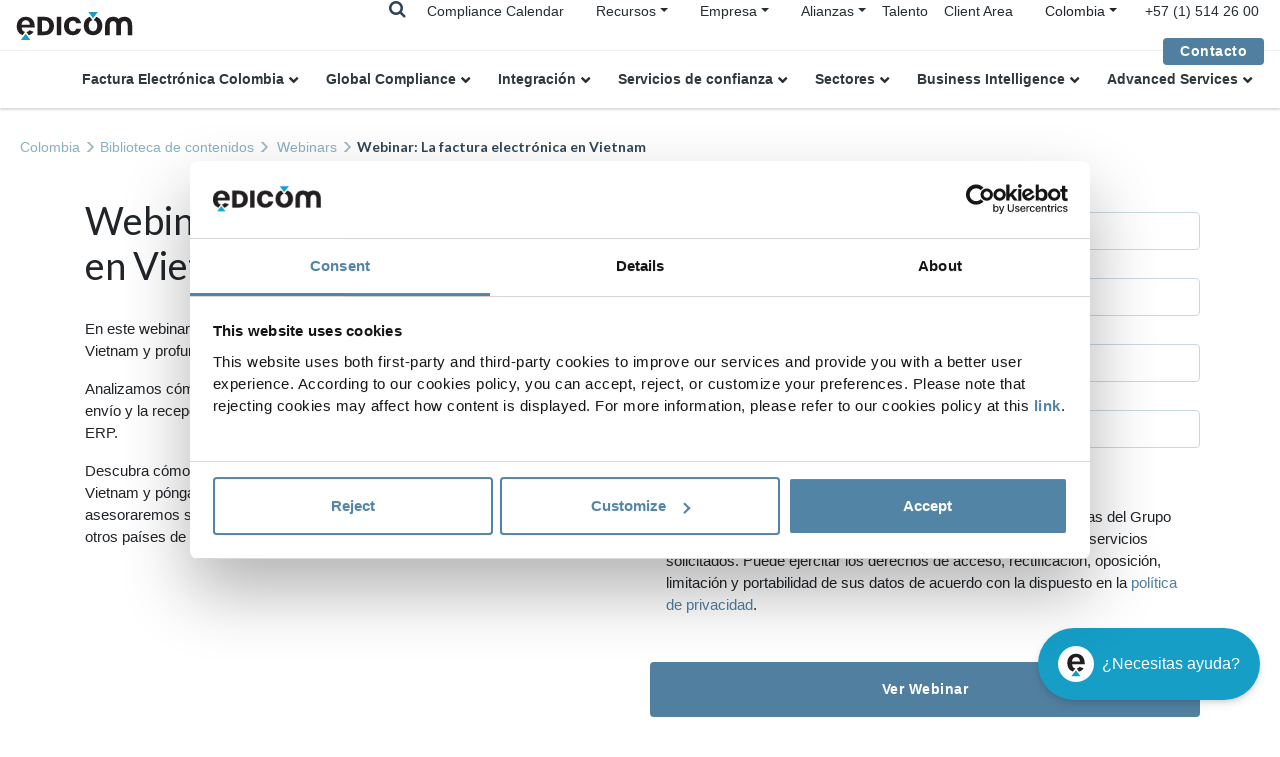

--- FILE ---
content_type: text/html;charset=UTF-8
request_url: https://edicom.co/contenidos/webinars/webinar-vietnam-factura-electronica
body_size: 11700
content:

<!DOCTYPE html><html lang="es-CO" xmlns:og="http://opengraphprotocol.org/schema/"><head><!-- Google Tag Manager --><script nonce="zCjNIjNXnr83Wm16Y3olrg==">(function(w,d,s,l,i){w[l]=w[l]||[];w[l].push({'gtm.start':new Date().getTime(),event:'gtm.js'});var f=d.getElementsByTagName(s)[0],j=d.createElement(s),dl=l!='dataLayer'?'&l='+l:'';j.async=true;j.src='https://www.googletagmanager.com/gtm.js?id='+i+dl;f.parentNode.insertBefore(j,f);})(window,document,'script','dataLayer','GTM-WG748FR');</script><!-- End Google Tag Manager --><title>Webinar: La factura electrónica en Vietnam&nbsp;|&nbsp;EDICOM CO</title><meta name="description" content="En este webinar, describirmos el modelo de facturación electrónica en Vietnam y profundizamos en sus principales características."/><meta charset="UTF-8"><meta name="viewport" content="width=device-width, initial-scale=1, shrink-to-fit=no"><meta name="twitter:card" content="summary_large_image"/><meta property="og:url" content="https://edicom.co/contenidos/webinars/webinar-vietnam-factura-electronica"/><meta property="og:type" content="website"/><meta property="og:title" content="Webinar: La factura electrónica en Vietnam| EDICOM CO"/><meta name="twitter:title" content="Webinar: La factura electrónica en Vietnam| EDICOM CO"/><meta property="og:description" content="En este webinar, describirmos el modelo de facturación electrónica en Vietnam y profundizamos en sus principales características."/><meta property="og:image" content="https://edicomgroup.com/.resources/edicom-module/webresources/images/login-logo.png"/><meta name="twitter:image" content="https://edicomgroup.com/.resources/edicom-module/webresources/images/login-logo.png"/><link rel="icon" type="image/vnd.microsoft.icon" href="/.resources/edicom-module/webresources/images/favicon_edicom.ico"><link rel="preload" href="/.resources/edicom-module/webresources/css/bootstrap.min.css" as="style"><link rel="preload" href="/.resources/edicom-module/webresources/css/swiper.min.css" as="style"><link rel="preload" href="/.resources/edicom-module/webresources/css/animate.min.css" as="style"><link rel="preload" href="/.resources/edicom-module/webresources/css/main.min.css" as="style"><link rel="stylesheet" href="/.resources/edicom-module/webresources/css/bootstrap.min.css"><link rel="stylesheet" href="/.resources/edicom-module/webresources/css/swiper.min.css"><link rel="stylesheet" href="/.resources/edicom-module/webresources/css/animate.min.css"><link rel="stylesheet" href="/.resources/edicom-module/webresources/css/main.min.css"><link rel="stylesheet" href="/.resources/edicom-module/webresources/css/jqvmap.min.css"><link rel="stylesheet" href="/.resources/edicom-module/webresources/css/jquery-jvectormap-2.0.5.css"><link rel="stylesheet" href="/.resources/edicom-module/webresources/css/font-awesome.min.css"><script nonce="zCjNIjNXnr83Wm16Y3olrg==">const currentSite = 'es_co';</script><script nonce="zCjNIjNXnr83Wm16Y3olrg==" src="/.resources/edicom-module/webresources/js/min/picturefill.min.js" async></script><script nonce="zCjNIjNXnr83Wm16Y3olrg==" id="Cookiebot" src="https://consent.cookiebot.com/uc.js" data-cbid="b100795a-1919-4cea-b9ed-cae60622a5bb" type="text/javascript" async></script><link rel="canonical" href="https://edicom.co/contenidos/webinars/webinar-vietnam-factura-electronica"/><link rel="alternate" hreflang="en" href="https://edicomgroup.com/resources/webinars/webinar-vietnam-einvoicing"/><link rel="alternate" hreflang="es" href="https://edicomgroup.es/contenidos/webinars/webinar-vietnam-factura-electronica"/><link rel="alternate" hreflang="es-ar" href="https://edicom.com.ar/contenidos/webinars/webinar-vietnam-factura-electronica"/><link rel="alternate" hreflang="es-cl" href="https://edicom.com.ar/contenidos/webinars/webinar-vietnam-factura-electronica"/><link rel="alternate" hreflang="es-uy" href="https://edicom.com.ar/contenidos/webinars/webinar-vietnam-factura-electronica"/><link rel="alternate" hreflang="es-py" href="https://edicom.com.ar/contenidos/webinars/webinar-vietnam-factura-electronica"/><link rel="alternate" hreflang="es-bo" href="https://edicom.com.ar/contenidos/webinars/webinar-vietnam-factura-electronica"/><link rel="alternate" hreflang="it" href="https://edicom.it/risorse/webinars/webinar-vietnam-fattura-elettronica"/><link rel="alternate" hreflang="pt-br" href="https://edicomgroup.com.br/biblioteca-conteudo/webinars/webinar-vietna-fatura-eletronica"/><link rel="alternate" hreflang="es-co" href="https://edicom.co/contenidos/webinars/webinar-vietnam-factura-electronica"/><link rel="alternate" hreflang="es-pe" href="https://edicom.co/contenidos/webinars/webinar-vietnam-factura-electronica"/><link rel="alternate" hreflang="es-ec" href="https://edicom.co/contenidos/webinars/webinar-vietnam-factura-electronica"/><link rel="alternate" hreflang="de" href="https://edicomgroup.de/ressourcen/webinars/webinar-erechnung-vietnam"/><link rel="alternate" hreflang="pt-pt" href="https://edicom.pt/biblioteca-conteudo/webinars/webinar-vietname-fatura-eletronica"/><link rel="alternate" hreflang="fr" href="https://edicomgroup.fr/contenus/webinars/webinar-vietnam-facturation-electronique"/><link rel="alternate" hreflang="es-mx" href="https://edicom.mx/contenidos/webinars/webinar-vietnam-factura-electronica"/><link rel="alternate" hreflang="es-gt" href="https://edicom.mx/contenidos/webinars/webinar-vietnam-factura-electronica"/><link rel="alternate" hreflang="es-cr" href="https://edicom.mx/contenidos/webinars/webinar-vietnam-factura-electronica"/><link rel="alternate" hreflang="es-pa" href="https://edicom.mx/contenidos/webinars/webinar-vietnam-factura-electronica"/><link rel="alternate" hreflang="es-hn" href="https://edicom.mx/contenidos/webinars/webinar-vietnam-factura-electronica"/><link rel="alternate" hreflang="es-us" href="https://edicom.mx/contenidos/webinars/webinar-vietnam-factura-electronica"/><link rel="alternate" hreflang="nl" href="https://edicom.nl/resources/webinars/webinar-efacturatie-vietnam"/><link rel="alternate" hreflang="x-default" href="https://edicomgroup.com/resources/webinars/webinar-vietnam-einvoicing"/></head><body><!-- Google Tag Manager (noscript) --><noscript><iframe src="https://www.googletagmanager.com/ns.html?id=GTM-WG748FR"height="0" width="0" style="display:none;visibility:hidden"></iframe></noscript><!-- End Google Tag Manager (noscript) --><header id="header" class="menu fixed-top"><!--Menu top--><div class="navbar menu--top"><a class="navbar-brand absolute" href=/><img class="menu--logo" data-lazy-image="true" data-src="/.resources/edicom-module/webresources/images/Logo-mini__blue.svg" alt="edicom"></a><div class="menu__searchTop__wrapper"><div class="menu__search--laptop d-none d-lg-block"><form action="/search" method="get"class="menu--search form-inline my-2 my-lg-0"><input class="form-control mr-lg-2" type="search" placeholder="Buscar..."name="general_search" value="" aria-label="Search"><i class="fa fa-times js-search-close"></i></form></div><span class="menu__searchTop"><i class="fa fa-search js-searchTop"></i></span></div><div class="menu__top d-none d-lg-block"><ul class="nav"><li class="nav-item"><a class="nav-link active " href="/global-einvoicing-compliance/login">Compliance Calendar</a>                            </li><li class="nav-item dropdown"><ul class="nav menu__submenu menu__contact"><li class="nav-item dropdown sites-dropdown"><a class="dropdown-toggle " href="/resource-center">Recursos</a>                                        <div class="dropdown-menu"><a class="dropdown-item submenu-item " href="/contenidos">Biblioteca</a><a class="dropdown-item submenu-item " href="/blog">Blog</a><a class="dropdown-item submenu-item " href="/centro-aprendizaje">Learning Center</a><a class="dropdown-item submenu-item " href="/contenidos/videos">Vídeos</a><a class="dropdown-item submenu-item " href="/contenidos/webinars">Webinars</a>                                        </div></li></ul></li><li class="nav-item dropdown"><ul class="nav menu__submenu menu__contact"><li class="nav-item dropdown sites-dropdown"><a class="dropdown-toggle " href="/empresa">Empresa</a>                                        <div class="dropdown-menu"><a class="dropdown-item submenu-item " href="/edicom-global-platform">Plataforma Global</a><a class="dropdown-item submenu-item " href="/soporte-internacional">Centro de Soporte</a><a class="dropdown-item submenu-item " href="https://edicomitems.com/certifications">Certificaciones</a>                                        </div></li></ul></li><li class="nav-item dropdown"><ul class="nav menu__submenu menu__contact"><li class="nav-item dropdown sites-dropdown"><a class="dropdown-toggle" href="#">Alianzas</a><div class="dropdown-menu"><a class="dropdown-item submenu-item " href="/alianzas/kpmg">KPMG</a><a class="dropdown-item submenu-item " href="/alianzas/deloitte">Deloitte</a><a class="dropdown-item submenu-item " href="/alianzas/pwc">PwC</a><a class="dropdown-item submenu-item " href="/alianzas/bdo">BDO</a>                                        </div></li></ul></li><li class="nav-item"><a class="nav-link active " href="https://careers.edicomgroup.com/">Talento</a>                            </li><li class="nav-item"><a class="nav-link active " href="https://platform.edicomgroup.com/">Client Area</a>                            </li><li class="nav-item dropdown"><ul class="nav menu__contact"><li class="nav-item dropdown sites-dropdown"><a class="dropdown-toggle" data-toggle="dropdown"><span>Colombia</span></a><div class="dropdown-menu"><a class="dropdown-item" href="https://edicomgroup.de">Deutsch</a><a class="dropdown-item" href="https://edicomgroup.com">English</a><a class="dropdown-item js-langmenu-dropdown-toggle" href="#">Español</a><div class="sites-links"><a class="dropdown-item" href="https://edicom.com.ar">Argentina</a><a class="dropdown-item" href="https://edicomgroup.es">España</a><a class="dropdown-item" href="https://edicom.mx/">México</a></div><a class="dropdown-item" href="https://edicomgroup.fr">Français</a><a class="dropdown-item" href="https://edicom.it">Italiano</a><a class="dropdown-item" href="https://edicom.nl">Nederlands</a><a class="dropdown-item js-langmenu-dropdown-toggle" href="#">Português</a><div class="sites-links"><a class="dropdown-item" href="https://edicomgroup.com.br"> Brasil</a><a class="dropdown-item" href="https://edicom.pt">Portugal</a></div></div></li></ul></li></ul></div><div class="menu__telephone d-none d-lg-block"><a href="tel:+57 (1) 514 26 00" class="menu--icon"><span>+57 (1) 514 26 00</span></a></div><div class="custom-contact-button ml-4"><a class="btn" href="/contacto">Contacto</a></div></div><div class="menu__search--mobile d-lg-none"><form action="/search" method="get" class="menu--search form-inline my-2 my-lg-0"><input class="form-control mr-lg-2" type="search" placeholder="Buscar..."name="general_search" value="" aria-label="Search"><i class="fa fa-times js-search-close"></i></form></div><!--Menu main--><div class="area menu--main"><nav class="navbar navbar-expand-lg"><!-- hamburguer --><div class="navbar-toggler menu__toggle" aria-role="button" aria-controls="navbarResponsive"aria-label="Toggle navigation"><span></span></div><div class="navbar-collapse" id="navbarResponsive"><a class="menu__item--laptop navbar-brand d-lg-none" href=/><img class="menu--logo" data-lazy-image="true" height="1" width="1" src="/.resources/edicom-module/webresources/images/image-lazy.png"data-src="/.resources/edicom-module/webresources/images/Logo-mini__blue.svg" alt="edicom"></a><ul class="menu--group nav navbar-nav"><li class="nav-item dropdown"><a class="menu--link-1 nav-link dropdown-toggle " href="/factura-electronica-colombia">Factura Electrónica Colombia</a><a href="#" class="nav-link dropdown-toggle d-lg-none menu--handler"><img data-lazy-image="true" height="1" width="1" src="/.resources/edicom-module/webresources/images/image-lazy.png"data-src="/.resources/edicom-module/webresources/images/arrow_nav.svg" alt="handler"></a><div class="dropdown-menu"><div class="menu--submenu"><ul><li class="dropdown submenu1--item"><a  href="/factura-electronica-colombia">Emisión y Recepción de Facturas</a></li><li class="dropdown submenu1--item"><a  href="/sistema-factoring-radian">Factoring Electrónico</a></li><li class="dropdown submenu1--item"><a  href="/nomina-electronica-colombia">Nómina Electrónica</a></li><li class="dropdown submenu1--item"><a  href="/factura-electronica-punto-de-venta">Factura Electrónica en Punto de Venta</a></li></ul></div></div></li><li class="nav-item dropdown"><a class="menu--link-1 nav-link dropdown-toggle " href="/international-compliance">Global Compliance</a><a href="#" class="nav-link dropdown-toggle d-lg-none menu--handler"><img data-lazy-image="true" height="1" width="1" src="/.resources/edicom-module/webresources/images/image-lazy.png"data-src="/.resources/edicom-module/webresources/images/arrow_nav.svg" alt="handler"></a><div class="dropdown-menu"><div class="menu--submenu"><ul><li class="dropdown submenu1--item"><a  href="/global-einvoicing-compliance/login">Compliande Calendar</a></li><li class="dropdown submenu1--item"><a href="#">Factura Electrónica Región Andina</a><ul><li class="submenu2--item"><a  href="/factura-electronica-colombia">Factura Electrónica Colombia</a>                                                                    </li><li class="submenu2--item"><a  href="/comprobante-pago-electronico-peru">Comprobante de Pago Electrónico Perú</a>                                                                    </li><li class="submenu2--item"><a  href="/factura-electronica-ecuador">Factura Electrónica Ecuador</a>                                                                    </li><li class="submenu2--item"><a  href="https://edicom.co/factura-electronica/bolivia">Factura Electrónica Bolivia</a>                                                                    </li></ul></li><li class="dropdown submenu1--item"><a  href="/international-compliance">e-Invoicing & e-Reporting</a><ul><li class="submenu2--item"><a  href="/factura-electronica">Factura electrónica Internacional</a>                                                                    </li><li class="submenu2--item"><a  href="/international-etax">International VAT & eTax Reporting</a>                                                                    </li><li class="submenu2--item"><a  href="/centro-servicios-compartidos">Centro de Servicios Compartidos</a>                                                                    </li></ul></li><li class="dropdown submenu1--item"><a href="#">Soluciones destacadas</a><ul><li class="submenu2--item"><a  href="https://edicom.co/factura-electronica/mexico">Factura electrónica México</a>                                                                    </li><li class="submenu2--item"><a  href="https://edicom.co/factura-electronica/brasil">Factura electrónica Brasil</a>                                                                    </li><li class="submenu2--item"><a  href="https://edicom.co/factura-electronica/panama">Factura electrónica Panamá</a>                                                                    </li><li class="submenu2--item"><a  href="https://edicom.co/factura-electronica/china">Factura electrónica China</a>                                                                    </li><li class="submenu2--item"><a  href="https://edicom.co/factura-electronica/arabiasaudi">Factura electrónica Arabia Saudí</a>                                                                    </li><li class="submenu2--item"><a  href="https://edicom.co/factura-electronica/taiwan">Factura electrónica Taiwan</a>                                                                    </li><li class="submenu2--item"><a  href="/blog/polonia-hara-obligatorio-el-uso-de-la-factura-electronica-b2b">Factura B2B Polonia</a>                                                                    </li><li class="submenu2--item"><a  href="/saft-portugal">SAF-T Portugal</a>                                                                    </li></ul></li></ul></div></div></li><li class="nav-item dropdown"><a class="menu--link-1 nav-link dropdown-toggle " href="/edi">Integración</a><a href="#" class="nav-link dropdown-toggle d-lg-none menu--handler"><img data-lazy-image="true" height="1" width="1" src="/.resources/edicom-module/webresources/images/image-lazy.png"data-src="/.resources/edicom-module/webresources/images/arrow_nav.svg" alt="handler"></a><div class="dropdown-menu"><div class="menu--submenu"><ul><li class="dropdown submenu1--item"><a  href="/integracion-b2b">B2B Global Services</a><ul><li class="submenu2--item"><a  href="/edi-integrado">EDI Integrado</a>                                                                    </li><li class="submenu2--item"><a  href="/edi-internacional">EDI Internacional</a>                                                                    </li><li class="submenu2--item"><a  href="/edi-value-added-network">B2B Network</a>                                                                    </li><li class="submenu2--item"><a  href="/business-mail">Business@Mail</a>                                                                    </li></ul></li><li class="dropdown submenu1--item"><a  href="/ipaas">iPaaS - integration Platform as a Service</a><ul><li class="submenu2--item"><a  href="/ipaas-platform">Plataforma</a>                                                                    </li><li class="submenu2--item"><a  href="/ipaas-servicios">Servicios & Gestión de Proyectos</a>                                                                    </li><li class="submenu2--item"><a  href="/ipaas-solutions">Soluciones</a>                                                                    </li><li class="submenu2--item"><a  href="/conectores">Conectores</a>                                                                    </li></ul></li></ul></div></div></li><li class="nav-item dropdown"><a class="menu--link-1 nav-link dropdown-toggle " href="/servicios-confianza">Servicios de confianza</a><a href="#" class="nav-link dropdown-toggle d-lg-none menu--handler"><img data-lazy-image="true" height="1" width="1" src="/.resources/edicom-module/webresources/images/image-lazy.png"data-src="/.resources/edicom-module/webresources/images/arrow_nav.svg" alt="handler"></a><div class="dropdown-menu"><div class="menu--submenu"><ul><li class="dropdown submenu1--item"><a  href="/almacenamiento-electronico-certificado">Almacenamiento Electrónico</a></li><li class="dropdown submenu1--item"><a  href="/entidad-certificacion-colombia">Servicios de Certificación</a><ul><li class="submenu2--item"><a  href="/emision-certificados-electronicos">Identificación electrónica</a>                                                                    </li><li class="submenu2--item"><a  href="/firma-digital">Firma digital</a>                                                                    </li><li class="submenu2--item"><a  href="/estampado-cronologico">Sello electrónico de tiempo</a>                                                                    </li></ul></li><li class="dropdown submenu1--item"><a  href="/aprobacion-documentos-electronicos">eSignature Workflow</a></li><li class="dropdown submenu1--item"><a  href="/compliance-authority">Compliance Authority</a></li></ul></div></div></li><li class="nav-item dropdown"><a class="menu--link-1 nav-link dropdown-toggle " href="/soluciones-edi-por-sectores">Sectores</a><a href="#" class="nav-link dropdown-toggle d-lg-none menu--handler"><img data-lazy-image="true" height="1" width="1" src="/.resources/edicom-module/webresources/images/image-lazy.png"data-src="/.resources/edicom-module/webresources/images/arrow_nav.svg" alt="handler"></a><div class="dropdown-menu"><div class="menu--submenu"><ul><li class="dropdown submenu1--item"><a  href="/edi-sector-retail">Retail</a></li><li class="dropdown submenu1--item"><a  href="/edi-sector-logistica-transporte">Supply Chain</a></li><li class="dropdown submenu1--item"><a  href="/edi-sector-automocion">Automoción</a></li><li class="dropdown submenu1--item"><a  href="/edi-sector-salud">Sanidad</a></li><li class="dropdown submenu1--item"><a  href="/gdsn-data-pool">Product Data Management</a><ul><li class="submenu2--item"><a  href="/gdsn-data-pool/integraciones">Integración Datos Producto</a>                                                                    </li><li class="submenu2--item"><a  href="/gdsn-data-pool/carga-datos-producto">Carga Datos Producto</a>                                                                    </li><li class="submenu2--item"><a  href="/gdsn-data-pool/catalogo-privado">Data Pool Privado</a>                                                                    </li><li class="submenu2--item"><a  href="/gdsn-data-pool/servicios-gestionados">Servicios Gestionados GDSN</a>                                                                    </li></ul></li><li class="dropdown submenu1--item"><a  href="/continuous-replenishment-planning">Vendor Managed Inventory</a></li></ul></div></div></li><li class="nav-item dropdown"><a href="#"class="menu--link-1 nav-link dropdown-toggle">Business Intelligence</a><a href="#" class="nav-link dropdown-toggle d-lg-none menu--handler"><img data-lazy-image="true" height="1" width="1" src="/.resources/edicom-module/webresources/images/image-lazy.png"data-src="/.resources/edicom-module/webresources/images/arrow_nav.svg" alt="handler"></a><div class="dropdown-menu"><div class="menu--submenu"><ul><li class="dropdown submenu1--item"><a  href="/analytics-services">Data & Analytics Platform</a></li><li class="dropdown submenu1--item"><a  href="/analytics-services/visualizacion-datos">Gráficos y Dashboards</a></li></ul></div></div></li><li class="nav-item dropdown"><a class="menu--link-1 nav-link dropdown-toggle " href="/development-services">Advanced Services</a><a href="#" class="nav-link dropdown-toggle d-lg-none menu--handler"><img data-lazy-image="true" height="1" width="1" src="/.resources/edicom-module/webresources/images/image-lazy.png"data-src="/.resources/edicom-module/webresources/images/arrow_nav.svg" alt="handler"></a><div class="dropdown-menu"><div class="menu--submenu"><ul><li class="dropdown submenu1--item"><a  href="/servicios-gestionados">Managed Services</a></li><li class="dropdown submenu1--item"><a  href="/digital-onboarding">Digital onboarding</a><ul><li class="submenu2--item"><a  href="/edi-portal-proveedores">Portal Proveedores</a>                                                                    </li><li class="submenu2--item"><a  href="/edi-portal-clientes">Portal Clientes</a>                                                                    </li><li class="submenu2--item"><a  href="/proyectos-onboarding">Onboarding B2B</a>                                                                    </li><li class="submenu2--item"><a  href="/gestion-partners-edi">Integral Partner Management</a>                                                                    </li><li class="submenu2--item"><a  href="/project-management">Project Management</a>                                                                    </li></ul></li><li class="dropdown submenu1--item"><a  href="/servicios-extendidos">Servicios extendidos</a><ul><li class="submenu2--item"><a  href="/mantenimiento-flujos-integracion">Mantenimiento Flujos Integración</a>                                                                    </li><li class="submenu2--item"><a  href="https://edicom.co/soporte-internacional#PreferentialSupport">Servicio preferente</a>                                                                    </li><li class="submenu2--item"><a  href="https://edicom.co/soporte-internacional#HighAvailability">Servicio de Alta Disponibilidad</a>                                                                    </li></ul></li></ul></div></div></li></ul><ul class="menu--group menu--group--tablet nav navbar-nav d-lg-none"><li class="nav-item"><a class="nav-link active " href="/blog">Blog</a>                        </li><li class="nav-item"><a class="nav-link active " href="/contenidos">Biblioteca</a>                        </li><li class="nav-item"><a class="nav-link active " href="https://careers.edicomgroup.com/">Talento</a>                        </li></ul><div class="menu__item--last d-lg-none"><a class="btn" href="/contacto">Contacto</a></div></div></nav></div></header><main class=""><div class="area area--breadcrumb "><nav aria-label="breadcrumb" class="breadcrumb--nav"><ol class="breadcrumb"><li class="breadcrumb-item "><a href=/ >Colombia</a></li><li class="breadcrumb-item "><a href="/contenidos" >Biblioteca de contenidos</a></li><li class="breadcrumb-item "> <a href="/contenidos/webinars" >Webinars</a> </li><li class="breadcrumb-item active" aria-current="page">Webinar: La factura electrónica en Vietnam</li>            </ol></nav></div><section class="area--top asset-resource"><div class="container"><div class="row"><div class="col-12 col-sm-6"><h1 class="section-title asset-resource--videotitle">Webinar: La factura electrónica en Vietnam</h1><div class="asset-resource--info"><div class="asset-resource--desc"><p>En este webinar (<strong>en ingl&eacute;s</strong>), describirmos el modelo de facturaci&oacute;n electr&oacute;nica en Vietnam y profundizamos en sus principales caracter&iacute;sticas.</p><p>Analizamos c&oacute;mo funciona el proceso de principio a fin y c&oacute;mo automatizar el env&iacute;o y la recepci&oacute;n de facturas electr&oacute;nicas de forma integrada desde cualquier ERP.&nbsp;</p><p>Descubra c&oacute;mo cumplir con los requerimientos legales de la factura electr&oacute;nica en Vietnam y p&oacute;ngase en contacto para solicitar una demo de la soluci&oacute;n. Le asesoraremos sobre la soluci&oacute;n m&aacute;s adecuada para su negocio en Vietnam o en otros pa&iacute;ses de la regi&oacute;n Asia-Pac&iacute;fico.</p></div></div></div><div class="col-12 col-sm-6"><form method="post" id="resource-form" class="js-resource-form"><div class="form-row asset-resource--row mt-4"><div class="form-group col-12 contact--group p-0 mb-1"><label for="resourceInputName">Nombre y apellido*</label><input type="text" class="form-control js-contact-input"id="resourceInputName" aria-describedby="resourceInputName"placeholder="Nombre y apellido"></div></div><div class="form-row asset-resource--row mt-4"><div class="form-group col-12 contact--group p-0 mb-1"><label for="resourceInputCompany">Empresa*</label><input type="text" class="form-control js-contact-input"id="resourceInputCompany" aria-describedby="resourceInputCompany"placeholder="Empresa"></div></div><div class="form-row asset-resource--row mt-4"><div class="form-group col-12 contact--group p-0 mb-1"><label for="resourceInputEmail">Email corporativo *</label><input type="email" class="form-control js-contact-input js-resource-email"id="resourceInputEmail" aria-describedby="resourceInputEmail"placeholder="Email corporativo"><div class="corporativeDomainAdvice js-corporativeDomainOnly mt-2">Usa un dominio corporativo</div></div></div><div class="form-row asset-resource--row mt-4"><div class="form-group col-12 col-md-4 contact--group p-0 mb-1"><label class="required" for="resourceInputPhonePrefix">Prefijo</label><input class="form-control js-contact-input js-form-phoneprefix" type="text" placeholder="Prefijo" name="resourceInputPhonePrefix" id="resourceInputPhonePrefix" aria-describedby="resourceInputPhonePrefix" list="world_phone_prefixes"><datalist id="world_phone_prefixes"><option value="">Prefijo</option><option value="1">+1 (USA & Canada)</option><option value="7">+7 (Russia)</option><option value="77">+7 7 (Kazakhstan)</option><option value="20">+20 (Egypt)</option><option value="27">+27 (South Africa)</option><option value="30">+30 (Greece)</option><option value="31">+31 (Netherlands)</option><option value="32">+32 (Belgium)</option><option value="33">+33 (France)</option><option value="34">+34 (Spain)</option><option value="36">+36 (Hungary)</option><option value="39">+39 (Italy)</option><option value="40">+40 (Romania)</option><option value="41">+41 (Switzerland)</option><option value="43">+43 (Austria)</option><option value="44">+44 (United Kingdom)</option><option value="45">+45 (Denmark)</option><option value="46">+46 (Sweden)</option><option value="47">+47 (Norway)</option><option value="48">+48 (Poland)</option><option value="49">+49 (Germany)</option><option value="51">+51 (Peru)</option><option value="52">+52 (Mexico)</option><option value="53">+53 (Cuba)</option><option value="54">+54 (Argentina)</option><option value="55">+55 (Brazil)</option><option value="56">+56 (Chile)</option><option value="57">+57 (Colombia)</option><option value="58">+58 (Venezuela)</option><option value="60">+60 (Malaysia)</option><option value="61">+61 (Australia & Christmas Island)</option><option value="62">+62 (Indonesia)</option><option value="63">+63 (Philippines)</option><option value="64">+64 (New Zealand)</option><option value="65">+65 (Singapore)</option><option value="66">+66 (Thailand)</option><option value="81">+81 (Japan)</option><option value="82">+82 (South Korea)</option><option value="84">+84 (Vietnam)</option><option value="86">+86 (China)</option><option value="90">+90 (Turkey)</option><option value="91">+91 (India)</option><option value="92">+92 (Pakistan)</option><option value="93">+93 (Afghanistan)</option><option value="94">+94 (Sri Lanka)</option><option value="95">+95 (Myanmar)</option><option value="98">+98 (Iran)</option><option value="212">+212 (Morocco)</option><option value="213">+213 (Algeria)</option><option value="216">+216 (Tunisia)</option><option value="218">+218 (Libya)</option><option value="220">+220 (Gambia)</option><option value="221">+221 (Senegal)</option><option value="222">+222 (Mauritania)</option><option value="223">+223 (Mali)</option><option value="224">+224 (Guinea)</option><option value="225">+225 (Ivory Coast)</option><option value="226">+226 (Burkina Faso)</option><option value="227">+227 (Niger)</option><option value="228">+228 (Togo)</option><option value="229">+229 (Benin)</option><option value="230">+230 (Mauritius)</option><option value="231">+231 (Liberia)</option><option value="232">+232 (Sierra Leone)</option><option value="233">+233 (Ghana)</option><option value="234">+234 (Nigeria)</option><option value="235">+235 (Chad)</option><option value="236">+236 (Central African Republic)</option><option value="237">+237 (Cameroon)</option><option value="238">+238 (Cape Verde)</option><option value="240">+240 (Equatorial Guinea)</option><option value="241">+241 (Gabon)</option><option value="242">+242 (Congo)</option><option value="243">+243 (Congo, Dem. Rep. of Zaire)</option><option value="244">+244 (Angola)</option><option value="245">+245 (Guinea-Bissau)</option><option value="246">+246 (British Indian Ocean Territory)</option><option value="248">+248 (Seychelles)</option><option value="249">+249 (Sudan)</option><option value="250">+250 (Rwanda)</option><option value="253">+253 (Djibouti)</option><option value="254">+254 (Kenya)</option><option value="255">+255 (Tanzania)</option><option value="256">+256 (Uganda)</option><option value="257">+257 (Burundi)</option><option value="260">+260 (Zambia)</option><option value="261">+261 (Madagascar)</option><option value="262">+262 (Mayotte & Reunion)</option><option value="263">+263 (Zimbabwe)</option><option value="264">+264 (Namibia)</option><option value="265">+265 (Malawi)</option><option value="266">+266 (Lesotho)</option><option value="267">+267 (Botswana)</option><option value="268">+268 (Swaziland)</option><option value="269">+269 (Comoros)</option><option value="291">+291 (Eritrea)</option><option value="297">+297 (Aruba)</option><option value="299">+299 (Greenland)</option><option value="345">+345 (Cayman Islands)</option><option value="351">+351 (Portugal)</option><option value="355">+355 (Albania)</option><option value="350">+350 (Gibraltar)</option><option value="352">+352 (Luxembourg)</option><option value="353">+353 (Ireland)</option><option value="354">+354 (Iceland)</option><option value="356">+356 (Malta)</option><option value="358">+358 (Finland)</option><option value="359">+359 (Bulgaria)</option><option value="370">+370 (Lithuania)</option><option value="371">+371 (Latvia)</option><option value="372">+372 (Estonia)</option><option value="373">+373 (Moldova)</option><option value="374">+374 (Armenia)</option><option value="375">+375 (Belarus)</option><option value="376">+376 (Andorra)</option><option value="377">+377 (Monaco)</option><option value="378">+378 (San Marino)</option><option value="380">+380 (Ukraine)</option><option value="381">+381 (Serbia)</option><option value="382">+382 (Montenegro)</option><option value="385">+385 (Croatia)</option><option value="386">+386 (Slovenia)</option><option value="387">+387 (Bosnia and Herzegovina)</option><option value="389">+389 (Macedonia)</option><option value="420">+420 (Czech Republic)</option><option value="421">+421 (Slovakia)</option><option value="423">+423 (Liechtenstein)</option><option value="500">+500 (South Georgia and the South Sandwich Islands)</option><option value="501">+501 (Belize)</option><option value="502">+502 (Guatemala)</option><option value="503">+503 (El Salvador)</option><option value="504">+504 (Honduras)</option><option value="505">+505 (Nicaragua)</option><option value="506">+506 (Costa Rica)</option><option value="507">+507 (Panama)</option><option value="509">+509 (Haiti)</option><option value="537">+537 (Cyprus)</option><option value="590">+590 (Guadeloupe)</option><option value="591">+591 (Bolivia)</option><option value="592">+592 (Guyana)</option><option value="593">+593 (Ecuador)</option><option value="594">+594 (French Guiana)</option><option value="595">+595 (Paraguay)</option><option value="597">+597 (Suriname)</option><option value="598">+598 (Uruguay)</option><option value="596">+596 (Martinique)</option><option value="599">+599 (Curacao & Netherlands Antilles)</option><option value="670">+670 (East Timor)</option><option value="672">+672 (Norfolk Island)</option><option value="673">+673 (Brunei)</option><option value="674">+674 (Nauru)</option><option value="675">+675 (Papua New Guinea)</option><option value="676">+676 (Tonga)</option><option value="677">+677 (Solomon Islands)</option><option value="678">+678 (Vanuatu)</option><option value="680">+680 (Palau)</option><option value="681">+681 (Wallis and Futuna)</option><option value="682">+682 (Cook Islands)</option><option value="683">+683 (Niue)</option><option value="685">+685 (Samoa)</option><option value="686">+686 (Kiribati)</option><option value="687">+687 (New Caledonia)</option><option value="688">+688 (Tuvalu)</option><option value="689">+689 (French Polynesia)</option><option value="690">+690 (Tokelau)</option><option value="691">+691 (Micronesia)</option><option value="692">+692 (Marshall Islands)</option><option value="850">+850 (North Korea)</option><option value="852">+852 (Hong Kong SAR China)</option><option value="853">+853 (Macau SAR China)</option><option value="856">+856 (Laos)</option><option value="880">+880 (Bangladesh)</option><option value="855">+855 (Cambodia)</option><option value="886">+886 (Taiwan)</option><option value="960">+960 (Maldives)</option><option value="961">+961 (Lebanon)</option><option value="962">+962 (Jordan)</option><option value="963">+963 (Syria)</option><option value="964">+964 (Iraq)</option><option value="965">+965 (Kuwait)</option><option value="966">+966 (Saudi Arabia)</option><option value="967">+967 (Yemen)</option><option value="968">+968 (Oman)</option><option value="970">+970 (Palestinian Territory)</option><option value="971">+971 (United Arab Emirates)</option><option value="972">+972 (Israel)</option><option value="973">+973 (Bahrain)</option><option value="974">+974 (Qatar)</option><option value="975">+975 (Bhutan)</option><option value="976">+976 (Mongolia)</option><option value="977">+977 (Nepal)</option><option value="992">+992 (Tajikistan)</option><option value="993">+993 (Turkmenistan)</option><option value="994">+994 (Azerbaijan)</option><option value="995">+995 (Georgia)</option><option value="996">+996 (Kyrgyzstan)</option><option value="998">+998 (Uzbekistan)</option><option value="1242">+1 242 (Bahamas)</option><option value="1246">+1 246 (Barbados)</option><option value="1264">+1 264 (Anguilla)</option><option value="1268">+1 268 (Antigua and Barbuda)</option><option value="1284">+1 284 (British Virgin Islands)</option><option value="1340">+1 340 (U.S. Virgin Islands)</option><option value="1441">+1 441 (Bermuda)</option><option value="1473">+1 473 (Grenada)</option><option value="1649">+1 649 (Turks and Caicos Islands)</option><option value="1664">+1 664 (Montserrat)</option><option value="1670">+1 670 (Northern Mariana Islands)</option><option value="1671">+1 671 (Guam)</option><option value="1684">+1 684 (American Samoa)</option><option value="1767">+1 767 (Dominica)</option><option value="1787">+1 787 (Puerto Rico)</option><option value="1808">+1 808 (Midway & Wake Islands)</option><option value="1809">+1 809 (Dominican Republic)</option><option value="1868">+1 868 (Trinidad and Tobago)</option><option value="1869">+1 869 (Nevis)</option><option value="1876">+1 876 (Jamaica)</option></datalist><input type="hidden" class="js-form-country" name="resourceInputCountry" id="resourceInputCountry" value=""></div><div class="form-group col-12 col-md-8 contact--group p-0 pl-lg-2 mb-1"><label for="resourceInputPhone">Teléfono</label><input type="number" class="form-control js-contact-input" id="resourceInputPhone" placeholder="Teléfono"></div></div><div class="form-row asset-resource--row mt-4"><div class="form-check mb-2"><input class="form-check-input" id="resource-form-contactAccept" groupcode="consent" code="consentYES" type="checkbox" name="CONSENT" value="CONSENTYES"><div class="btn-group"><label for="resource-form-contactAccept" class="btn--check"><span class="icon"><i class="fa fa-check"></i></span><span></span></label><label class="form-check-label" for="resource-form-contactAccept"><a class="js-contactConsent-advice-link" href="">Consiento el tratamiento de datos personales*</a></label></div></div><div class="contactConsent-advice--text--visible js-contactConsent-advice--text pl-3 mr-sm-2"><p>Los datos personales recabados ser&aacute;n utilizados por las empresas del Grupo EDICOM para atender las consultas realizadas y/o gestionar los servicios solicitados. Puede ejercitar los derechos de acceso, rectificaci&oacute;n, oposici&oacute;n, limitaci&oacute;n y portabilidad de sus datos de acuerdo con la dispuesto en la <a href="https://policies.edicomgroup.com/privacy/co/CAEDICOMCO_PP_PoliticaPrivacidad.pdf" onclick="window.open(this.href, '_privacidad', 'resizable=no,status=no,location=no,toolbar=no,menubar=no,fullscreen=no,scrollbars=no,dependent=no'); return false;">pol&iacute;tica de privacidad</a>.</p></div><input type="hidden" name="salt" id="salt" value=""/><input type="hidden" name="pais_gestor" id="resource-form-pais_gestor" value="CO"/><input type="hidden" name="tipo_conversion" id="resource-form-tipo_conversion" value="3"/><input type="hidden" name="idioma" id="resource-form-idioma" value="es_co"/><input type="hidden" name="raiz" id="resource-form-raiz" value="https://edicom.co/contenidos/webinars/webinar-vietnam-factura-electronica"/><input type="hidden" name="id_recurso" id="resource-form-resourceId" value="1920"/><input type="hidden" name="uuid" id="uuid" value="c4d5e886-21af-4d21-ac17-170d71328fe9"/><input type="hidden" name="currentSite" id="currentSite" value="es_co"/></div><div class="form-row asset-resource--row"><div class="ajax-response empty-required-fields js-empty-required-fields alert alert-danger" role="alert">Por favor, rellene todos los campos obligatorios.</div><div class="ajax-response response-ok js-response-ok alert alert-primary" role="alert"><strong>Formulario enviado correctamente.</strong></div><div class="ajax-response response-ok js-response-pending alert alert-primary" role="alert" data-text="<strong>Gracias por su interés. Hemos enviado un mensaje a [email] con el enlace para la descarga del recurso. </strong>"></div><div class="ajax-response response-ok js-response-downloadMailSent alert alert-primary" role="alert"><strong>Le hemos enviado un mensaje con el enlace de descarga.</strong></div><div class="ajax-response enterValidPrefix alert alert-danger" role="alert">Seleccione un prefijo válido</div><div class="ajax-response response-ko js-response-ko alert alert-danger" role="alert">Ha habido un error de conexión. Inténtelo de nuevo más tarde.</div></div><div class="form-row asset-resource--row"><button type="submit"class="btn btn-primary js-resource-video-subscribe w-100 g-recaptcha"data-sitekey="6Lce_I4bAAAAAONai4Gg1aktVmZYfuq6ysZa7588"data-callback='resourcesVideoSubscribe'data-action='submit'>Ver Webinar</button></div><input type="hidden" id="targetUrl" value="https://youtu.be/IVtj4fwqcWI"></form><div class="row asset-resource--video" style="display: none"><div class="col-12"><div class="card-video default-card"><div class="card-video--video">        <div class="video"><div class="embed-responsive embed-responsive-16by9"><iframe src="https://www.youtube-nocookie.com/embed/IVtj4fwqcWI" allow="accelerometer; autoplay; encrypted-media; gyroscope; picture-in-picture" allowfullscreen></iframe></div></div></div></div></div></div></div></div></div></section></main><footer><!--Scroll top feature--><div class="scroll-top js-scroll-top" style="z-index: 99999 !important;margin-bottom: 8rem!important;"><svg width="40px" height="40px" viewBox="0 0 40 40"><g id="scroll-top" stroke="none" stroke-width="1" fill="#ffffff" fill-rule="evenodd"><g id="STYLE" transform="translate(-258.000000, -3466.000000)"><g id="ic_scrollTop-Copy" transform="translate(258.000000, 3461.000000)"><path d="M26.3915,25.3868333 C26.1275,25.6508333 25.7055,25.6508333 25.4415,25.3868333 L19.8368333,19.7828333 L14.2335,25.3868333 C13.9695,25.6508333 13.5468333,25.6508333 13.2828333,25.3868333 L11.5308333,23.6448333 C11.2675,23.3815 11.2675,22.9495 11.5308333,22.6855 L19.3628333,14.8641667 C19.6261667,14.6008333 20.0488333,14.6008333 20.3121667,14.8641667 L28.1435,22.6855 C28.4075,22.9495 28.4075,23.3815 28.1435,23.6448333 L26.3915,25.3868333 Z" id="Fill-4" fill="#FFFFFF"></path></g></g></g></svg></div><section class="footer-main"><div class="container"><div class="footer__top row"><div class="col-12 col-md-6"><div class="footer__logo"><img class="img-fluid" data-lazy-image="true" height="1" width="1"src="/.resources/edicom-module/webresources/images/image-lazy.png" data-src="/.resources/edicom-module/webresources/images/Logo-mini.svg" alt="edicom"></div></div><div class="col-12 col-md-6"><div class="d-flex flex-row footer-legal--social"><a href="https://www.youtube.com/channel/UC_BfHcG58uphdgOVE5xAaBw" class="footer-legal--icon"><i class="fa fa-youtube social-icon"></i></a><a href="https://www.linkedin.com/company/edicom/" class="footer-legal--icon"><i class="fa fa-linkedin social-icon"></i></a><a href="https://www.facebook.com/EdicomGroup/" class="footer-legal--icon"><i class="fa fa-facebook-f social-icon"></i></a><a href="https://twitter.com/edicomgroup" class="footer-legal--icon"><i class="fa fa-twitter social-icon"></i></a><a href="https://www.instagram.com/edicomgroup_hr/" class="footer-legal--icon"><i class="fa fa-instagram social-icon"></i></a></div></div></div><div class="row footer-main--row"><div class="d-none d-lg-block col-lg-4"><span class="footer-main--title">Usted está buscando</span><ul class="footer-main--list"><li><a class="link"href="/factura-electronica-colombia">Factura eletrónica en Colombia</a></li><li><a class="link"href="/nomina-electronica-colombia">Nomina Electrónica Colombia</a></li><li><a class="link"href="/comprobante-pago-electronico-peru">Comprobantes de Pago Electrónicos en Perú</a></li><li><a class="link"href="/factura-electronica-america-latina">Factura electrónica en Latinoamérica</a></li><li><a class="link"href="/edi-integrado">EDI integrado con su ERP</a></li><li><a class="link"href="/aprobacion-documentos-electronicos">Firma digital de documentos </a></li><li><a class="link"href="/ipaas">Integración de aplicaciones - iPaaS</a></li></ul></div><div class="col-12 col-md-4 col-lg-3 mb-4 mb-md-0"><span class="footer-main--title">Le recomendamos</span><ul class="footer-main--list"><li><a class="link"  href="/contenidos/white-papers/informe-global-modelos-factura-electronica-tax-compliance">Informe global: Modelos de e-Invoicing y tax compliance</a></li><li><a class="link"  href="/contenidos/white-papers/factura-electronica-en-latam">La factura electrónica en América Latina</a></li><li><a class="link"  href="/contenidos/white-papers/factura-electronica-administraciones-publicas-europa">La facturación electrónica en las administraciones públicas de la Unión Europea</a></li><li><a class="link"  href="/contenidos/white-papers/edicom-ipaas">EDICOMiPaaS - Integration Platform As A Service</a></li></ul></div><div class="col-12 col-md-4 col-lg-3 mb-4 mb-md-0"><span class="footer-main--title">nuestros recursos</span><ul class="footer-main--list"><li><a class="link"href="/centro-aprendizaje">Centro de Aprendizaje EDI</a></li><li><a class="link"href="/contenidos">Biblioteca de contenido</a></li><li><a class="link"href="/blog">EDICOM Blog</a></li></ul></div><div class="col-12 col-md-4 col-lg-2"><span class="footer-main--title">Contáctenos</span><ul class="footer-main--list"><li><a class="link"href="/contacto">Contacto</a></li><li id="phoneAction"><a href="tel:+57 (1) 514 26 00" class="link">+57 (1) 514 26 00</a></li><li><a class="link"href="https://careers.edicomgroup.com/">Trabajar en EDICOM</a></li></ul></div></div></div></section><section class="footer-legal"><div class="container"><div class="row footer-legal--row"><div class="d-flex flex-column footer-legal--info is--copyright"><ul class="list-inline footer-legal--list"><li class="list-inline-item par-detail"><a class="link" href="https://policies.edicomgroup.com/legal/es/legal.htm">Aviso Legal</a></li><li class="list-inline-item par-detail"><a class="link" href="https://policies.edicomgroup.com/privacy/co/CAEDICOMCO_PP_PoliticaPrivacidad.pdf">Política de Privacidad</a></li><li class="list-inline-item par-detail"><a class="link" href="https://policies.edicomgroup.com/sgsi/eu/index.htm">Política de seguridad</a></li><li class="list-inline-item par-detail"><a class="link" href="https://policies.edicomgroup.com/cookies/index.htm">Cookies</a></li><li class="list-inline-item par-detail"><a class="link" href="javascript:Cookiebot.renew()">Cookies preferences</a></li></ul></div><div class="d-flex flex-column footer-legal--info footer-legal--info"><div class="footer-legal--copy"><p class="par-detail">© Copyright 2026. EDICOM es una marca de servicio registrada en la UE.</p></div></div></div></div></section></footer><div class="modal fade modal-form" id="sent-ok-modal" tabindex="-1" role="dialog" aria-labelledby="sent-ok-modal-label" aria-hidden="true"><div class="modal-dialog modal-dialog-centered" role="document"><div class="modal-content"><div class="modal-header"><h5 class="modal-title" id="sent-ok-modal-label"></h5><button type="button" class="close" data-dismiss="modal" aria-label="Close"><span aria-hidden="true">&times;</span></button></div><div class="modal-body text-center"><img class="sent-ok-img text-center mb-4" src="/.resources/edicom-module/webresources/images/ic_message.svg" alt="sent ok" /><p class="response-title mb-0">El formulario ha sido enviado correctamente.</p><p class="response-pending mb-0" data-text="<strong>Gracias por su interés. Hemos enviado un mensaje a [email] con el enlace para la descarga del recurso. </strong>"></p><p class="response-text">Uno de nuestros expertos se pondrá en contacto con usted.</p></div></div></div></div><div class="modal fade modal-form" id="sent-ko-modal" tabindex="-1" role="dialog" aria-labelledby="sent-ko-modal-label" aria-hidden="true"><div class="modal-dialog modal-dialog-centered" role="document"><div class="modal-content"><div class="modal-header"><h5 class="modal-title" id="sent-ko-modal-label"></h5><button type="button" class="close" data-dismiss="modal" aria-label="Close"><span aria-hidden="true">&times;</span></button></div><div class="modal-body text-center"><img class="sent-ko-img loader-gif text-center mb-4" src="/.resources/edicom-module/webresources/images/ic_error.svg" alt="sent ko" /><p class="response-title mb-0">Algo fue mal!</p><p class="response-text">Ha habido un error de conexión. Inténtelo de nuevo más tarde.</p></div></div></div></div><div class="loading blue loading-js"></div><!--Scripts--><script nonce="zCjNIjNXnr83Wm16Y3olrg==" src="/.resources/edicom-module/webresources/js/min/jquery.min.js" defer></script><script nonce="zCjNIjNXnr83Wm16Y3olrg==" src="/.resources/edicom-module/webresources/js/bootstrap.bundle.min.js" defer></script><script nonce="zCjNIjNXnr83Wm16Y3olrg==" src="/.resources/edicom-module/webresources/js/min/lightbox.min.js" defer></script><script nonce="zCjNIjNXnr83Wm16Y3olrg==" data-apikey="s5GaHJJ8Qoq5b56WvhNXsA" data-env="us01" src="https://us01ccistatic.zoom.us/us01cci/web-sdk/chat-client.js"></script><script nonce="zCjNIjNXnr83Wm16Y3olrg==" src="/.resources/edicom-module/webresources/js/min/jquery-jvectormap.min.js" defer></script><script nonce="zCjNIjNXnr83Wm16Y3olrg==" src="/.resources/edicom-module/webresources/js/min/jvectormap-maps/jquery-jvectormap-de-mill.js" defer></script><script nonce="zCjNIjNXnr83Wm16Y3olrg==">const isAuthor = false;const siteUrl = "https://edicom.co";</script><script nonce="zCjNIjNXnr83Wm16Y3olrg==" src="/.resources/edicom-module/webresources/js/min/functions.min.js" defer></script><script nonce="zCjNIjNXnr83Wm16Y3olrg==" src="/.resources/edicom-module/webresources/js/min/form-functions.min.js" defer></script><script nonce="zCjNIjNXnr83Wm16Y3olrg==">let fired = false;document.addEventListener("DOMContentLoaded", function () {if ($('.g-recaptcha').length && !($('.g-recaptcha').closest('form').find('[type=submit]')).isInViewport()) {if ($('.g-recaptcha').closest('.modal').length) {addDeferredRecaptcha();} else {window.addEventListener('scroll', function () {let scroll = window.scrollY;if (scroll > 0 && fired === false) {addDeferredRecaptcha();}}, true);}} else if (fired === false) {addDeferredRecaptcha();}function addDeferredRecaptcha() {const recaptchaScript = document.createElement('script');recaptchaScript.src = 'https://www.google.com/recaptcha/api.js';recaptchaScript.defer = true;document.body.appendChild(recaptchaScript);fired = true;waitForElm('.grecaptcha-badge').then((elm) => {$(elm).css("bottom", "108px");$(elm).css("z-index", "99999");$(elm).css("opacity", "0");});}});</script><script nonce="zCjNIjNXnr83Wm16Y3olrg==" src="/.resources/edicom-module/webresources/js/min/home.min.js" defer></script><script nonce="zCjNIjNXnr83Wm16Y3olrg==">if ('loading' in HTMLImageElement.prototype) {const images = document.querySelectorAll("img.lazyload");images.forEach(img => {img.src = img.dataset.src;});} else {let script = document.createElement("script");script.async = true;script.src = "/.resources/edicom-module/webresources/js/min/lazysizes.min.js";document.body.appendChild(script);}</script></body></html>

--- FILE ---
content_type: text/html; charset=utf-8
request_url: https://www.youtube-nocookie.com/embed/IVtj4fwqcWI
body_size: 46202
content:
<!DOCTYPE html><html lang="en" dir="ltr" data-cast-api-enabled="true"><head><meta name="viewport" content="width=device-width, initial-scale=1"><meta name="robots" content="noindex"><script nonce="ZeqKyXWM2DUA6Nwqt17NZw">if ('undefined' == typeof Symbol || 'undefined' == typeof Symbol.iterator) {delete Array.prototype.entries;}</script><style name="www-roboto" nonce="jJ7ybY9ue5hUGR9buBhBtw">@font-face{font-family:'Roboto';font-style:normal;font-weight:400;font-stretch:100%;src:url(//fonts.gstatic.com/s/roboto/v48/KFO7CnqEu92Fr1ME7kSn66aGLdTylUAMa3GUBHMdazTgWw.woff2)format('woff2');unicode-range:U+0460-052F,U+1C80-1C8A,U+20B4,U+2DE0-2DFF,U+A640-A69F,U+FE2E-FE2F;}@font-face{font-family:'Roboto';font-style:normal;font-weight:400;font-stretch:100%;src:url(//fonts.gstatic.com/s/roboto/v48/KFO7CnqEu92Fr1ME7kSn66aGLdTylUAMa3iUBHMdazTgWw.woff2)format('woff2');unicode-range:U+0301,U+0400-045F,U+0490-0491,U+04B0-04B1,U+2116;}@font-face{font-family:'Roboto';font-style:normal;font-weight:400;font-stretch:100%;src:url(//fonts.gstatic.com/s/roboto/v48/KFO7CnqEu92Fr1ME7kSn66aGLdTylUAMa3CUBHMdazTgWw.woff2)format('woff2');unicode-range:U+1F00-1FFF;}@font-face{font-family:'Roboto';font-style:normal;font-weight:400;font-stretch:100%;src:url(//fonts.gstatic.com/s/roboto/v48/KFO7CnqEu92Fr1ME7kSn66aGLdTylUAMa3-UBHMdazTgWw.woff2)format('woff2');unicode-range:U+0370-0377,U+037A-037F,U+0384-038A,U+038C,U+038E-03A1,U+03A3-03FF;}@font-face{font-family:'Roboto';font-style:normal;font-weight:400;font-stretch:100%;src:url(//fonts.gstatic.com/s/roboto/v48/KFO7CnqEu92Fr1ME7kSn66aGLdTylUAMawCUBHMdazTgWw.woff2)format('woff2');unicode-range:U+0302-0303,U+0305,U+0307-0308,U+0310,U+0312,U+0315,U+031A,U+0326-0327,U+032C,U+032F-0330,U+0332-0333,U+0338,U+033A,U+0346,U+034D,U+0391-03A1,U+03A3-03A9,U+03B1-03C9,U+03D1,U+03D5-03D6,U+03F0-03F1,U+03F4-03F5,U+2016-2017,U+2034-2038,U+203C,U+2040,U+2043,U+2047,U+2050,U+2057,U+205F,U+2070-2071,U+2074-208E,U+2090-209C,U+20D0-20DC,U+20E1,U+20E5-20EF,U+2100-2112,U+2114-2115,U+2117-2121,U+2123-214F,U+2190,U+2192,U+2194-21AE,U+21B0-21E5,U+21F1-21F2,U+21F4-2211,U+2213-2214,U+2216-22FF,U+2308-230B,U+2310,U+2319,U+231C-2321,U+2336-237A,U+237C,U+2395,U+239B-23B7,U+23D0,U+23DC-23E1,U+2474-2475,U+25AF,U+25B3,U+25B7,U+25BD,U+25C1,U+25CA,U+25CC,U+25FB,U+266D-266F,U+27C0-27FF,U+2900-2AFF,U+2B0E-2B11,U+2B30-2B4C,U+2BFE,U+3030,U+FF5B,U+FF5D,U+1D400-1D7FF,U+1EE00-1EEFF;}@font-face{font-family:'Roboto';font-style:normal;font-weight:400;font-stretch:100%;src:url(//fonts.gstatic.com/s/roboto/v48/KFO7CnqEu92Fr1ME7kSn66aGLdTylUAMaxKUBHMdazTgWw.woff2)format('woff2');unicode-range:U+0001-000C,U+000E-001F,U+007F-009F,U+20DD-20E0,U+20E2-20E4,U+2150-218F,U+2190,U+2192,U+2194-2199,U+21AF,U+21E6-21F0,U+21F3,U+2218-2219,U+2299,U+22C4-22C6,U+2300-243F,U+2440-244A,U+2460-24FF,U+25A0-27BF,U+2800-28FF,U+2921-2922,U+2981,U+29BF,U+29EB,U+2B00-2BFF,U+4DC0-4DFF,U+FFF9-FFFB,U+10140-1018E,U+10190-1019C,U+101A0,U+101D0-101FD,U+102E0-102FB,U+10E60-10E7E,U+1D2C0-1D2D3,U+1D2E0-1D37F,U+1F000-1F0FF,U+1F100-1F1AD,U+1F1E6-1F1FF,U+1F30D-1F30F,U+1F315,U+1F31C,U+1F31E,U+1F320-1F32C,U+1F336,U+1F378,U+1F37D,U+1F382,U+1F393-1F39F,U+1F3A7-1F3A8,U+1F3AC-1F3AF,U+1F3C2,U+1F3C4-1F3C6,U+1F3CA-1F3CE,U+1F3D4-1F3E0,U+1F3ED,U+1F3F1-1F3F3,U+1F3F5-1F3F7,U+1F408,U+1F415,U+1F41F,U+1F426,U+1F43F,U+1F441-1F442,U+1F444,U+1F446-1F449,U+1F44C-1F44E,U+1F453,U+1F46A,U+1F47D,U+1F4A3,U+1F4B0,U+1F4B3,U+1F4B9,U+1F4BB,U+1F4BF,U+1F4C8-1F4CB,U+1F4D6,U+1F4DA,U+1F4DF,U+1F4E3-1F4E6,U+1F4EA-1F4ED,U+1F4F7,U+1F4F9-1F4FB,U+1F4FD-1F4FE,U+1F503,U+1F507-1F50B,U+1F50D,U+1F512-1F513,U+1F53E-1F54A,U+1F54F-1F5FA,U+1F610,U+1F650-1F67F,U+1F687,U+1F68D,U+1F691,U+1F694,U+1F698,U+1F6AD,U+1F6B2,U+1F6B9-1F6BA,U+1F6BC,U+1F6C6-1F6CF,U+1F6D3-1F6D7,U+1F6E0-1F6EA,U+1F6F0-1F6F3,U+1F6F7-1F6FC,U+1F700-1F7FF,U+1F800-1F80B,U+1F810-1F847,U+1F850-1F859,U+1F860-1F887,U+1F890-1F8AD,U+1F8B0-1F8BB,U+1F8C0-1F8C1,U+1F900-1F90B,U+1F93B,U+1F946,U+1F984,U+1F996,U+1F9E9,U+1FA00-1FA6F,U+1FA70-1FA7C,U+1FA80-1FA89,U+1FA8F-1FAC6,U+1FACE-1FADC,U+1FADF-1FAE9,U+1FAF0-1FAF8,U+1FB00-1FBFF;}@font-face{font-family:'Roboto';font-style:normal;font-weight:400;font-stretch:100%;src:url(//fonts.gstatic.com/s/roboto/v48/KFO7CnqEu92Fr1ME7kSn66aGLdTylUAMa3OUBHMdazTgWw.woff2)format('woff2');unicode-range:U+0102-0103,U+0110-0111,U+0128-0129,U+0168-0169,U+01A0-01A1,U+01AF-01B0,U+0300-0301,U+0303-0304,U+0308-0309,U+0323,U+0329,U+1EA0-1EF9,U+20AB;}@font-face{font-family:'Roboto';font-style:normal;font-weight:400;font-stretch:100%;src:url(//fonts.gstatic.com/s/roboto/v48/KFO7CnqEu92Fr1ME7kSn66aGLdTylUAMa3KUBHMdazTgWw.woff2)format('woff2');unicode-range:U+0100-02BA,U+02BD-02C5,U+02C7-02CC,U+02CE-02D7,U+02DD-02FF,U+0304,U+0308,U+0329,U+1D00-1DBF,U+1E00-1E9F,U+1EF2-1EFF,U+2020,U+20A0-20AB,U+20AD-20C0,U+2113,U+2C60-2C7F,U+A720-A7FF;}@font-face{font-family:'Roboto';font-style:normal;font-weight:400;font-stretch:100%;src:url(//fonts.gstatic.com/s/roboto/v48/KFO7CnqEu92Fr1ME7kSn66aGLdTylUAMa3yUBHMdazQ.woff2)format('woff2');unicode-range:U+0000-00FF,U+0131,U+0152-0153,U+02BB-02BC,U+02C6,U+02DA,U+02DC,U+0304,U+0308,U+0329,U+2000-206F,U+20AC,U+2122,U+2191,U+2193,U+2212,U+2215,U+FEFF,U+FFFD;}@font-face{font-family:'Roboto';font-style:normal;font-weight:500;font-stretch:100%;src:url(//fonts.gstatic.com/s/roboto/v48/KFO7CnqEu92Fr1ME7kSn66aGLdTylUAMa3GUBHMdazTgWw.woff2)format('woff2');unicode-range:U+0460-052F,U+1C80-1C8A,U+20B4,U+2DE0-2DFF,U+A640-A69F,U+FE2E-FE2F;}@font-face{font-family:'Roboto';font-style:normal;font-weight:500;font-stretch:100%;src:url(//fonts.gstatic.com/s/roboto/v48/KFO7CnqEu92Fr1ME7kSn66aGLdTylUAMa3iUBHMdazTgWw.woff2)format('woff2');unicode-range:U+0301,U+0400-045F,U+0490-0491,U+04B0-04B1,U+2116;}@font-face{font-family:'Roboto';font-style:normal;font-weight:500;font-stretch:100%;src:url(//fonts.gstatic.com/s/roboto/v48/KFO7CnqEu92Fr1ME7kSn66aGLdTylUAMa3CUBHMdazTgWw.woff2)format('woff2');unicode-range:U+1F00-1FFF;}@font-face{font-family:'Roboto';font-style:normal;font-weight:500;font-stretch:100%;src:url(//fonts.gstatic.com/s/roboto/v48/KFO7CnqEu92Fr1ME7kSn66aGLdTylUAMa3-UBHMdazTgWw.woff2)format('woff2');unicode-range:U+0370-0377,U+037A-037F,U+0384-038A,U+038C,U+038E-03A1,U+03A3-03FF;}@font-face{font-family:'Roboto';font-style:normal;font-weight:500;font-stretch:100%;src:url(//fonts.gstatic.com/s/roboto/v48/KFO7CnqEu92Fr1ME7kSn66aGLdTylUAMawCUBHMdazTgWw.woff2)format('woff2');unicode-range:U+0302-0303,U+0305,U+0307-0308,U+0310,U+0312,U+0315,U+031A,U+0326-0327,U+032C,U+032F-0330,U+0332-0333,U+0338,U+033A,U+0346,U+034D,U+0391-03A1,U+03A3-03A9,U+03B1-03C9,U+03D1,U+03D5-03D6,U+03F0-03F1,U+03F4-03F5,U+2016-2017,U+2034-2038,U+203C,U+2040,U+2043,U+2047,U+2050,U+2057,U+205F,U+2070-2071,U+2074-208E,U+2090-209C,U+20D0-20DC,U+20E1,U+20E5-20EF,U+2100-2112,U+2114-2115,U+2117-2121,U+2123-214F,U+2190,U+2192,U+2194-21AE,U+21B0-21E5,U+21F1-21F2,U+21F4-2211,U+2213-2214,U+2216-22FF,U+2308-230B,U+2310,U+2319,U+231C-2321,U+2336-237A,U+237C,U+2395,U+239B-23B7,U+23D0,U+23DC-23E1,U+2474-2475,U+25AF,U+25B3,U+25B7,U+25BD,U+25C1,U+25CA,U+25CC,U+25FB,U+266D-266F,U+27C0-27FF,U+2900-2AFF,U+2B0E-2B11,U+2B30-2B4C,U+2BFE,U+3030,U+FF5B,U+FF5D,U+1D400-1D7FF,U+1EE00-1EEFF;}@font-face{font-family:'Roboto';font-style:normal;font-weight:500;font-stretch:100%;src:url(//fonts.gstatic.com/s/roboto/v48/KFO7CnqEu92Fr1ME7kSn66aGLdTylUAMaxKUBHMdazTgWw.woff2)format('woff2');unicode-range:U+0001-000C,U+000E-001F,U+007F-009F,U+20DD-20E0,U+20E2-20E4,U+2150-218F,U+2190,U+2192,U+2194-2199,U+21AF,U+21E6-21F0,U+21F3,U+2218-2219,U+2299,U+22C4-22C6,U+2300-243F,U+2440-244A,U+2460-24FF,U+25A0-27BF,U+2800-28FF,U+2921-2922,U+2981,U+29BF,U+29EB,U+2B00-2BFF,U+4DC0-4DFF,U+FFF9-FFFB,U+10140-1018E,U+10190-1019C,U+101A0,U+101D0-101FD,U+102E0-102FB,U+10E60-10E7E,U+1D2C0-1D2D3,U+1D2E0-1D37F,U+1F000-1F0FF,U+1F100-1F1AD,U+1F1E6-1F1FF,U+1F30D-1F30F,U+1F315,U+1F31C,U+1F31E,U+1F320-1F32C,U+1F336,U+1F378,U+1F37D,U+1F382,U+1F393-1F39F,U+1F3A7-1F3A8,U+1F3AC-1F3AF,U+1F3C2,U+1F3C4-1F3C6,U+1F3CA-1F3CE,U+1F3D4-1F3E0,U+1F3ED,U+1F3F1-1F3F3,U+1F3F5-1F3F7,U+1F408,U+1F415,U+1F41F,U+1F426,U+1F43F,U+1F441-1F442,U+1F444,U+1F446-1F449,U+1F44C-1F44E,U+1F453,U+1F46A,U+1F47D,U+1F4A3,U+1F4B0,U+1F4B3,U+1F4B9,U+1F4BB,U+1F4BF,U+1F4C8-1F4CB,U+1F4D6,U+1F4DA,U+1F4DF,U+1F4E3-1F4E6,U+1F4EA-1F4ED,U+1F4F7,U+1F4F9-1F4FB,U+1F4FD-1F4FE,U+1F503,U+1F507-1F50B,U+1F50D,U+1F512-1F513,U+1F53E-1F54A,U+1F54F-1F5FA,U+1F610,U+1F650-1F67F,U+1F687,U+1F68D,U+1F691,U+1F694,U+1F698,U+1F6AD,U+1F6B2,U+1F6B9-1F6BA,U+1F6BC,U+1F6C6-1F6CF,U+1F6D3-1F6D7,U+1F6E0-1F6EA,U+1F6F0-1F6F3,U+1F6F7-1F6FC,U+1F700-1F7FF,U+1F800-1F80B,U+1F810-1F847,U+1F850-1F859,U+1F860-1F887,U+1F890-1F8AD,U+1F8B0-1F8BB,U+1F8C0-1F8C1,U+1F900-1F90B,U+1F93B,U+1F946,U+1F984,U+1F996,U+1F9E9,U+1FA00-1FA6F,U+1FA70-1FA7C,U+1FA80-1FA89,U+1FA8F-1FAC6,U+1FACE-1FADC,U+1FADF-1FAE9,U+1FAF0-1FAF8,U+1FB00-1FBFF;}@font-face{font-family:'Roboto';font-style:normal;font-weight:500;font-stretch:100%;src:url(//fonts.gstatic.com/s/roboto/v48/KFO7CnqEu92Fr1ME7kSn66aGLdTylUAMa3OUBHMdazTgWw.woff2)format('woff2');unicode-range:U+0102-0103,U+0110-0111,U+0128-0129,U+0168-0169,U+01A0-01A1,U+01AF-01B0,U+0300-0301,U+0303-0304,U+0308-0309,U+0323,U+0329,U+1EA0-1EF9,U+20AB;}@font-face{font-family:'Roboto';font-style:normal;font-weight:500;font-stretch:100%;src:url(//fonts.gstatic.com/s/roboto/v48/KFO7CnqEu92Fr1ME7kSn66aGLdTylUAMa3KUBHMdazTgWw.woff2)format('woff2');unicode-range:U+0100-02BA,U+02BD-02C5,U+02C7-02CC,U+02CE-02D7,U+02DD-02FF,U+0304,U+0308,U+0329,U+1D00-1DBF,U+1E00-1E9F,U+1EF2-1EFF,U+2020,U+20A0-20AB,U+20AD-20C0,U+2113,U+2C60-2C7F,U+A720-A7FF;}@font-face{font-family:'Roboto';font-style:normal;font-weight:500;font-stretch:100%;src:url(//fonts.gstatic.com/s/roboto/v48/KFO7CnqEu92Fr1ME7kSn66aGLdTylUAMa3yUBHMdazQ.woff2)format('woff2');unicode-range:U+0000-00FF,U+0131,U+0152-0153,U+02BB-02BC,U+02C6,U+02DA,U+02DC,U+0304,U+0308,U+0329,U+2000-206F,U+20AC,U+2122,U+2191,U+2193,U+2212,U+2215,U+FEFF,U+FFFD;}</style><script name="www-roboto" nonce="ZeqKyXWM2DUA6Nwqt17NZw">if (document.fonts && document.fonts.load) {document.fonts.load("400 10pt Roboto", "E"); document.fonts.load("500 10pt Roboto", "E");}</script><link rel="stylesheet" href="/s/player/b95b0e7a/www-player.css" name="www-player" nonce="jJ7ybY9ue5hUGR9buBhBtw"><style nonce="jJ7ybY9ue5hUGR9buBhBtw">html {overflow: hidden;}body {font: 12px Roboto, Arial, sans-serif; background-color: #000; color: #fff; height: 100%; width: 100%; overflow: hidden; position: absolute; margin: 0; padding: 0;}#player {width: 100%; height: 100%;}h1 {text-align: center; color: #fff;}h3 {margin-top: 6px; margin-bottom: 3px;}.player-unavailable {position: absolute; top: 0; left: 0; right: 0; bottom: 0; padding: 25px; font-size: 13px; background: url(/img/meh7.png) 50% 65% no-repeat;}.player-unavailable .message {text-align: left; margin: 0 -5px 15px; padding: 0 5px 14px; border-bottom: 1px solid #888; font-size: 19px; font-weight: normal;}.player-unavailable a {color: #167ac6; text-decoration: none;}</style><script nonce="ZeqKyXWM2DUA6Nwqt17NZw">var ytcsi={gt:function(n){n=(n||"")+"data_";return ytcsi[n]||(ytcsi[n]={tick:{},info:{},gel:{preLoggedGelInfos:[]}})},now:window.performance&&window.performance.timing&&window.performance.now&&window.performance.timing.navigationStart?function(){return window.performance.timing.navigationStart+window.performance.now()}:function(){return(new Date).getTime()},tick:function(l,t,n){var ticks=ytcsi.gt(n).tick;var v=t||ytcsi.now();if(ticks[l]){ticks["_"+l]=ticks["_"+l]||[ticks[l]];ticks["_"+l].push(v)}ticks[l]=
v},info:function(k,v,n){ytcsi.gt(n).info[k]=v},infoGel:function(p,n){ytcsi.gt(n).gel.preLoggedGelInfos.push(p)},setStart:function(t,n){ytcsi.tick("_start",t,n)}};
(function(w,d){function isGecko(){if(!w.navigator)return false;try{if(w.navigator.userAgentData&&w.navigator.userAgentData.brands&&w.navigator.userAgentData.brands.length){var brands=w.navigator.userAgentData.brands;var i=0;for(;i<brands.length;i++)if(brands[i]&&brands[i].brand==="Firefox")return true;return false}}catch(e){setTimeout(function(){throw e;})}if(!w.navigator.userAgent)return false;var ua=w.navigator.userAgent;return ua.indexOf("Gecko")>0&&ua.toLowerCase().indexOf("webkit")<0&&ua.indexOf("Edge")<
0&&ua.indexOf("Trident")<0&&ua.indexOf("MSIE")<0}ytcsi.setStart(w.performance?w.performance.timing.responseStart:null);var isPrerender=(d.visibilityState||d.webkitVisibilityState)=="prerender";var vName=!d.visibilityState&&d.webkitVisibilityState?"webkitvisibilitychange":"visibilitychange";if(isPrerender){var startTick=function(){ytcsi.setStart();d.removeEventListener(vName,startTick)};d.addEventListener(vName,startTick,false)}if(d.addEventListener)d.addEventListener(vName,function(){ytcsi.tick("vc")},
false);if(isGecko()){var isHidden=(d.visibilityState||d.webkitVisibilityState)=="hidden";if(isHidden)ytcsi.tick("vc")}var slt=function(el,t){setTimeout(function(){var n=ytcsi.now();el.loadTime=n;if(el.slt)el.slt()},t)};w.__ytRIL=function(el){if(!el.getAttribute("data-thumb"))if(w.requestAnimationFrame)w.requestAnimationFrame(function(){slt(el,0)});else slt(el,16)}})(window,document);
</script><script nonce="ZeqKyXWM2DUA6Nwqt17NZw">var ytcfg={d:function(){return window.yt&&yt.config_||ytcfg.data_||(ytcfg.data_={})},get:function(k,o){return k in ytcfg.d()?ytcfg.d()[k]:o},set:function(){var a=arguments;if(a.length>1)ytcfg.d()[a[0]]=a[1];else{var k;for(k in a[0])ytcfg.d()[k]=a[0][k]}}};
ytcfg.set({"CLIENT_CANARY_STATE":"none","DEVICE":"cbr\u003dChrome\u0026cbrand\u003dapple\u0026cbrver\u003d131.0.0.0\u0026ceng\u003dWebKit\u0026cengver\u003d537.36\u0026cos\u003dMacintosh\u0026cosver\u003d10_15_7\u0026cplatform\u003dDESKTOP","EVENT_ID":"SL1taZafJNut_tcPrPGpyAo","EXPERIMENT_FLAGS":{"ab_det_apb_b":true,"ab_det_apm":true,"ab_det_el_h":true,"ab_det_em_inj":true,"ab_fk_sk_cl":true,"ab_l_sig_st":true,"ab_l_sig_st_e":true,"action_companion_center_align_description":true,"allow_skip_networkless":true,"always_send_and_write":true,"att_web_record_metrics":true,"attmusi":true,"c3_enable_button_impression_logging":true,"c3_watch_page_component":true,"cancel_pending_navs":true,"clean_up_manual_attribution_header":true,"config_age_report_killswitch":true,"cow_optimize_idom_compat":true,"csi_config_handling_infra":true,"csi_on_gel":true,"delhi_mweb_colorful_sd":true,"delhi_mweb_colorful_sd_v2":true,"deprecate_csi_has_info":true,"deprecate_pair_servlet_enabled":true,"desktop_sparkles_light_cta_button":true,"disable_cached_masthead_data":true,"disable_child_node_auto_formatted_strings":true,"disable_enf_isd":true,"disable_log_to_visitor_layer":true,"disable_pacf_logging_for_memory_limited_tv":true,"embeds_enable_eid_enforcement_for_youtube":true,"embeds_enable_info_panel_dismissal":true,"embeds_enable_pfp_always_unbranded":true,"embeds_muted_autoplay_sound_fix":true,"embeds_serve_es6_client":true,"embeds_web_nwl_disable_nocookie":true,"embeds_web_updated_shorts_definition_fix":true,"enable_active_view_display_ad_renderer_web_home":true,"enable_ad_disclosure_banner_a11y_fix":true,"enable_chips_shelf_view_model_fully_reactive":true,"enable_client_creator_goal_ticker_bar_revamp":true,"enable_client_only_wiz_direct_reactions":true,"enable_client_sli_logging":true,"enable_client_streamz_web":true,"enable_client_ve_spec":true,"enable_cloud_save_error_popup_after_retry":true,"enable_cookie_reissue_iframe":true,"enable_dai_sdf_h5_preroll":true,"enable_datasync_id_header_in_web_vss_pings":true,"enable_default_mono_cta_migration_web_client":true,"enable_dma_post_enforcement":true,"enable_docked_chat_messages":true,"enable_entity_store_from_dependency_injection":true,"enable_inline_muted_playback_on_web_search":true,"enable_inline_muted_playback_on_web_search_for_vdc":true,"enable_inline_muted_playback_on_web_search_for_vdcb":true,"enable_is_extended_monitoring":true,"enable_is_mini_app_page_active_bugfix":true,"enable_live_overlay_feed_in_live_chat":true,"enable_logging_first_user_action_after_game_ready":true,"enable_ltc_param_fetch_from_innertube":true,"enable_masthead_mweb_padding_fix":true,"enable_menu_renderer_button_in_mweb_hclr":true,"enable_mini_app_command_handler_mweb_fix":true,"enable_mini_app_iframe_loaded_logging":true,"enable_mini_guide_downloads_item":true,"enable_mixed_direction_formatted_strings":true,"enable_mweb_livestream_ui_update":true,"enable_mweb_new_caption_language_picker":true,"enable_names_handles_account_switcher":true,"enable_network_request_logging_on_game_events":true,"enable_new_paid_product_placement":true,"enable_obtaining_ppn_query_param":true,"enable_open_in_new_tab_icon_for_short_dr_for_desktop_search":true,"enable_open_yt_content":true,"enable_origin_query_parameter_bugfix":true,"enable_pause_ads_on_ytv_html5":true,"enable_payments_purchase_manager":true,"enable_pdp_icon_prefetch":true,"enable_pl_r_si_fa":true,"enable_place_pivot_url":true,"enable_playable_a11y_label_with_badge_text":true,"enable_pv_screen_modern_text":true,"enable_removing_navbar_title_on_hashtag_page_mweb":true,"enable_resetting_scroll_position_on_flow_change":true,"enable_rta_manager":true,"enable_sdf_companion_h5":true,"enable_sdf_dai_h5_midroll":true,"enable_sdf_h5_endemic_mid_post_roll":true,"enable_sdf_on_h5_unplugged_vod_midroll":true,"enable_sdf_shorts_player_bytes_h5":true,"enable_sdk_performance_network_logging":true,"enable_sending_unwrapped_game_audio_as_serialized_metadata":true,"enable_sfv_effect_pivot_url":true,"enable_shorts_new_carousel":true,"enable_skip_ad_guidance_prompt":true,"enable_skippable_ads_for_unplugged_ad_pod":true,"enable_smearing_expansion_dai":true,"enable_third_party_info":true,"enable_time_out_messages":true,"enable_timeline_view_modern_transcript_fe":true,"enable_video_display_compact_button_group_for_desktop_search":true,"enable_watch_next_pause_autoplay_lact":true,"enable_web_home_top_landscape_image_layout_level_click":true,"enable_web_tiered_gel":true,"enable_window_constrained_buy_flow_dialog":true,"enable_wiz_queue_effect_and_on_init_initial_runs":true,"enable_ypc_spinners":true,"enable_yt_ata_iframe_authuser":true,"export_networkless_options":true,"export_player_version_to_ytconfig":true,"fill_single_video_with_notify_to_lasr":true,"fix_ad_miniplayer_controls_rendering":true,"fix_ads_tracking_for_swf_config_deprecation_mweb":true,"h5_companion_enable_adcpn_macro_substitution_for_click_pings":true,"h5_inplayer_enable_adcpn_macro_substitution_for_click_pings":true,"h5_reset_cache_and_filter_before_update_masthead":true,"hide_channel_creation_title_for_mweb":true,"high_ccv_client_side_caching_h5":true,"html5_log_trigger_events_with_debug_data":true,"html5_ssdai_enable_media_end_cue_range":true,"il_attach_cache_limit":true,"il_use_view_model_logging_context":true,"is_browser_support_for_webcam_streaming":true,"json_condensed_response":true,"kev_adb_pg":true,"kevlar_gel_error_routing":true,"kevlar_watch_cinematics":true,"live_chat_enable_controller_extraction":true,"live_chat_enable_rta_manager":true,"live_chat_increased_min_height":true,"log_click_with_layer_from_element_in_command_handler":true,"log_errors_through_nwl_on_retry":true,"mdx_enable_privacy_disclosure_ui":true,"mdx_load_cast_api_bootstrap_script":true,"medium_progress_bar_modification":true,"migrate_remaining_web_ad_badges_to_innertube":true,"mobile_account_menu_refresh":true,"mweb_a11y_enable_player_controls_invisible_toggle":true,"mweb_account_linking_noapp":true,"mweb_after_render_to_scheduler":true,"mweb_allow_modern_search_suggest_behavior":true,"mweb_animated_actions":true,"mweb_app_upsell_button_direct_to_app":true,"mweb_big_progress_bar":true,"mweb_c3_disable_carve_out":true,"mweb_c3_disable_carve_out_keep_external_links":true,"mweb_c3_enable_adaptive_signals":true,"mweb_c3_endscreen":true,"mweb_c3_endscreen_v2":true,"mweb_c3_library_page_enable_recent_shelf":true,"mweb_c3_remove_web_navigation_endpoint_data":true,"mweb_c3_use_canonical_from_player_response":true,"mweb_cinematic_watch":true,"mweb_command_handler":true,"mweb_delay_watch_initial_data":true,"mweb_disable_searchbar_scroll":true,"mweb_enable_fine_scrubbing_for_recs":true,"mweb_enable_keto_batch_player_fullscreen":true,"mweb_enable_keto_batch_player_progress_bar":true,"mweb_enable_keto_batch_player_tooltips":true,"mweb_enable_lockup_view_model_for_ucp":true,"mweb_enable_more_drawer":true,"mweb_enable_optional_fullscreen_landscape_locking":true,"mweb_enable_overlay_touch_manager":true,"mweb_enable_premium_carve_out_fix":true,"mweb_enable_refresh_detection":true,"mweb_enable_search_imp":true,"mweb_enable_sequence_signal":true,"mweb_enable_shorts_pivot_button":true,"mweb_enable_shorts_video_preload":true,"mweb_enable_skippables_on_jio_phone":true,"mweb_enable_storyboards":true,"mweb_enable_two_line_title_on_shorts":true,"mweb_enable_varispeed_controller":true,"mweb_enable_warm_channel_requests":true,"mweb_enable_watch_feed_infinite_scroll":true,"mweb_enable_wrapped_unplugged_pause_membership_dialog_renderer":true,"mweb_filter_video_format_in_webfe":true,"mweb_fix_livestream_seeking":true,"mweb_fix_monitor_visibility_after_render":true,"mweb_fix_section_list_continuation_item_renderers":true,"mweb_force_ios_fallback_to_native_control":true,"mweb_fp_auto_fullscreen":true,"mweb_fullscreen_controls":true,"mweb_fullscreen_controls_action_buttons":true,"mweb_fullscreen_watch_system":true,"mweb_home_reactive_shorts":true,"mweb_innertube_search_command":true,"mweb_lang_in_html":true,"mweb_like_button_synced_with_entities":true,"mweb_logo_use_home_page_ve":true,"mweb_module_decoration":true,"mweb_native_control_in_faux_fullscreen_shared":true,"mweb_panel_container_inert":true,"mweb_player_control_on_hover":true,"mweb_player_delhi_dtts":true,"mweb_player_settings_use_bottom_sheet":true,"mweb_player_show_previous_next_buttons_in_playlist":true,"mweb_player_skip_no_op_state_changes":true,"mweb_player_user_select_none":true,"mweb_playlist_engagement_panel":true,"mweb_progress_bar_seek_on_mouse_click":true,"mweb_pull_2_full":true,"mweb_pull_2_full_enable_touch_handlers":true,"mweb_schedule_warm_watch_response":true,"mweb_searchbox_legacy_navigation":true,"mweb_see_fewer_shorts":true,"mweb_sheets_ui_refresh":true,"mweb_shorts_comments_panel_id_change":true,"mweb_shorts_early_continuation":true,"mweb_show_ios_smart_banner":true,"mweb_use_server_url_on_startup":true,"mweb_watch_captions_enable_auto_translate":true,"mweb_watch_captions_set_default_size":true,"mweb_watch_stop_scheduler_on_player_response":true,"mweb_watchfeed_big_thumbnails":true,"mweb_yt_searchbox":true,"networkless_logging":true,"no_client_ve_attach_unless_shown":true,"nwl_send_from_memory_when_online":true,"pageid_as_header_web":true,"playback_settings_use_switch_menu":true,"player_controls_autonav_fix":true,"player_controls_skip_double_signal_update":true,"polymer_bad_build_labels":true,"polymer_verifiy_app_state":true,"qoe_send_and_write":true,"remove_chevron_from_ad_disclosure_banner_h5":true,"remove_masthead_channel_banner_on_refresh":true,"remove_slot_id_exited_trigger_for_dai_in_player_slot_expire":true,"replace_client_url_parsing_with_server_signal":true,"service_worker_enabled":true,"service_worker_push_enabled":true,"service_worker_push_home_page_prompt":true,"service_worker_push_watch_page_prompt":true,"shell_load_gcf":true,"shorten_initial_gel_batch_timeout":true,"should_use_yt_voice_endpoint_in_kaios":true,"skip_invalid_ytcsi_ticks":true,"skip_setting_info_in_csi_data_object":true,"smarter_ve_dedupping":true,"speedmaster_no_seek":true,"start_client_gcf_mweb":true,"stop_handling_click_for_non_rendering_overlay_layout":true,"suppress_error_204_logging":true,"synced_panel_scrolling_controller":true,"use_event_time_ms_header":true,"use_fifo_for_networkless":true,"use_player_abuse_bg_library":true,"use_request_time_ms_header":true,"use_session_based_sampling":true,"use_thumbnail_overlay_time_status_renderer_for_live_badge":true,"use_ts_visibilitylogger":true,"vss_final_ping_send_and_write":true,"vss_playback_use_send_and_write":true,"web_adaptive_repeat_ase":true,"web_always_load_chat_support":true,"web_animated_like":true,"web_api_url":true,"web_attributed_string_deep_equal_bugfix":true,"web_autonav_allow_off_by_default":true,"web_button_vm_refactor_disabled":true,"web_c3_log_app_init_finish":true,"web_csi_action_sampling_enabled":true,"web_dedupe_ve_grafting":true,"web_disable_backdrop_filter":true,"web_enable_ab_rsp_cl":true,"web_enable_course_icon_update":true,"web_enable_error_204":true,"web_enable_horizontal_video_attributes_section":true,"web_fix_segmented_like_dislike_undefined":true,"web_gcf_hashes_innertube":true,"web_gel_timeout_cap":true,"web_metadata_carousel_elref_bugfix":true,"web_parent_target_for_sheets":true,"web_persist_server_autonav_state_on_client":true,"web_playback_associated_log_ctt":true,"web_playback_associated_ve":true,"web_prefetch_preload_video":true,"web_progress_bar_draggable":true,"web_resizable_advertiser_banner_on_masthead_safari_fix":true,"web_scheduler_auto_init":true,"web_shorts_just_watched_on_channel_and_pivot_study":true,"web_shorts_just_watched_overlay":true,"web_shorts_pivot_button_view_model_reactive":true,"web_update_panel_visibility_logging_fix":true,"web_video_attribute_view_model_a11y_fix":true,"web_watch_controls_state_signals":true,"web_wiz_attributed_string":true,"web_yt_config_context":true,"webfe_mweb_watch_microdata":true,"webfe_watch_shorts_canonical_url_fix":true,"webpo_exit_on_net_err":true,"wiz_diff_overwritable":true,"wiz_memoize_stamper_items":true,"woffle_used_state_report":true,"wpo_gel_strz":true,"ytcp_paper_tooltip_use_scoped_owner_root":true,"ytidb_clear_embedded_player":true,"H5_async_logging_delay_ms":30000.0,"attention_logging_scroll_throttle":500.0,"autoplay_pause_by_lact_sampling_fraction":0.0,"cinematic_watch_effect_opacity":0.4,"log_window_onerror_fraction":0.1,"speedmaster_playback_rate":2.0,"tv_pacf_logging_sample_rate":0.01,"web_attention_logging_scroll_throttle":500.0,"web_load_prediction_threshold":0.1,"web_navigation_prediction_threshold":0.1,"web_pbj_log_warning_rate":0.0,"web_system_health_fraction":0.01,"ytidb_transaction_ended_event_rate_limit":0.02,"active_time_update_interval_ms":10000,"att_init_delay":500,"autoplay_pause_by_lact_sec":0,"botguard_async_snapshot_timeout_ms":3000,"check_navigator_accuracy_timeout_ms":0,"cinematic_watch_css_filter_blur_strength":40,"cinematic_watch_fade_out_duration":500,"close_webview_delay_ms":100,"cloud_save_game_data_rate_limit_ms":3000,"compression_disable_point":10,"custom_active_view_tos_timeout_ms":3600000,"embeds_widget_poll_interval_ms":0,"gel_min_batch_size":3,"gel_queue_timeout_max_ms":60000,"get_async_timeout_ms":60000,"hide_cta_for_home_web_video_ads_animate_in_time":2,"html5_byterate_soft_cap":0,"initial_gel_batch_timeout":2000,"max_body_size_to_compress":500000,"max_prefetch_window_sec_for_livestream_optimization":10,"min_prefetch_offset_sec_for_livestream_optimization":20,"mini_app_container_iframe_src_update_delay_ms":0,"multiple_preview_news_duration_time":11000,"mweb_c3_toast_duration_ms":5000,"mweb_deep_link_fallback_timeout_ms":10000,"mweb_delay_response_received_actions":100,"mweb_fp_dpad_rate_limit_ms":0,"mweb_fp_dpad_watch_title_clamp_lines":0,"mweb_history_manager_cache_size":100,"mweb_ios_fullscreen_playback_transition_delay_ms":500,"mweb_ios_fullscreen_system_pause_epilson_ms":0,"mweb_override_response_store_expiration_ms":0,"mweb_shorts_early_continuation_trigger_threshold":4,"mweb_w2w_max_age_seconds":0,"mweb_watch_captions_default_size":2,"neon_dark_launch_gradient_count":0,"network_polling_interval":30000,"play_click_interval_ms":30000,"play_ping_interval_ms":10000,"prefetch_comments_ms_after_video":0,"send_config_hash_timer":0,"service_worker_push_logged_out_prompt_watches":-1,"service_worker_push_prompt_cap":-1,"service_worker_push_prompt_delay_microseconds":3888000000000,"show_mini_app_ad_frequency_cap_ms":300000,"slow_compressions_before_abandon_count":4,"speedmaster_cancellation_movement_dp":10,"speedmaster_touch_activation_ms":500,"web_attention_logging_throttle":500,"web_foreground_heartbeat_interval_ms":28000,"web_gel_debounce_ms":10000,"web_logging_max_batch":100,"web_max_tracing_events":50,"web_tracing_session_replay":0,"wil_icon_max_concurrent_fetches":9999,"ytidb_remake_db_retries":3,"ytidb_reopen_db_retries":3,"WebClientReleaseProcessCritical__youtube_embeds_client_version_override":"","WebClientReleaseProcessCritical__youtube_embeds_web_client_version_override":"","WebClientReleaseProcessCritical__youtube_mweb_client_version_override":"","debug_forced_internalcountrycode":"","embeds_web_synth_ch_headers_banned_urls_regex":"","enable_web_media_service":"DISABLED","il_payload_scraping":"","live_chat_unicode_emoji_json_url":"https://www.gstatic.com/youtube/img/emojis/emojis-svg-9.json","mweb_deep_link_feature_tag_suffix":"11268432","mweb_enable_shorts_innertube_player_prefetch_trigger":"NONE","mweb_fp_dpad":"home,search,browse,channel,create_channel,experiments,settings,trending,oops,404,paid_memberships,sponsorship,premium,shorts","mweb_fp_dpad_linear_navigation":"","mweb_fp_dpad_linear_navigation_visitor":"","mweb_fp_dpad_visitor":"","mweb_preload_video_by_player_vars":"","mweb_sign_in_button_style":"STYLE_SUGGESTIVE_AVATAR","place_pivot_triggering_container_alternate":"","place_pivot_triggering_counterfactual_container_alternate":"","search_ui_mweb_searchbar_restyle":"DEFAULT","service_worker_push_force_notification_prompt_tag":"1","service_worker_scope":"/","suggest_exp_str":"","web_client_version_override":"","kevlar_command_handler_command_banlist":[],"mini_app_ids_without_game_ready":["UgkxHHtsak1SC8mRGHMZewc4HzeAY3yhPPmJ","Ugkx7OgzFqE6z_5Mtf4YsotGfQNII1DF_RBm"],"web_op_signal_type_banlist":[],"web_tracing_enabled_spans":["event","command"]},"GAPI_HINT_PARAMS":"m;/_/scs/abc-static/_/js/k\u003dgapi.gapi.en.FZb77tO2YW4.O/d\u003d1/rs\u003dAHpOoo8lqavmo6ayfVxZovyDiP6g3TOVSQ/m\u003d__features__","GAPI_HOST":"https://apis.google.com","GAPI_LOCALE":"en_US","GL":"US","HL":"en","HTML_DIR":"ltr","HTML_LANG":"en","INNERTUBE_API_KEY":"AIzaSyAO_FJ2SlqU8Q4STEHLGCilw_Y9_11qcW8","INNERTUBE_API_VERSION":"v1","INNERTUBE_CLIENT_NAME":"WEB_EMBEDDED_PLAYER","INNERTUBE_CLIENT_VERSION":"1.20260116.01.00","INNERTUBE_CONTEXT":{"client":{"hl":"en","gl":"US","remoteHost":"3.129.52.103","deviceMake":"Apple","deviceModel":"","visitorData":"Cgt2NGVUVnAtMGxiSSjI-rbLBjIKCgJVUxIEGgAgDA%3D%3D","userAgent":"Mozilla/5.0 (Macintosh; Intel Mac OS X 10_15_7) AppleWebKit/537.36 (KHTML, like Gecko) Chrome/131.0.0.0 Safari/537.36; ClaudeBot/1.0; +claudebot@anthropic.com),gzip(gfe)","clientName":"WEB_EMBEDDED_PLAYER","clientVersion":"1.20260116.01.00","osName":"Macintosh","osVersion":"10_15_7","originalUrl":"https://www.youtube-nocookie.com/embed/IVtj4fwqcWI","platform":"DESKTOP","clientFormFactor":"UNKNOWN_FORM_FACTOR","configInfo":{"appInstallData":"[base64]%3D%3D"},"browserName":"Chrome","browserVersion":"131.0.0.0","acceptHeader":"text/html,application/xhtml+xml,application/xml;q\u003d0.9,image/webp,image/apng,*/*;q\u003d0.8,application/signed-exchange;v\u003db3;q\u003d0.9","deviceExperimentId":"ChxOelU1Tmprek5qSTJORGM1TVRZNE1UQXpOZz09EMj6tssGGMj6tssG","rolloutToken":"CKqdt7TCzrPwexCP8vPr65aSAxiP8vPr65aSAw%3D%3D"},"user":{"lockedSafetyMode":false},"request":{"useSsl":true},"clickTracking":{"clickTrackingParams":"IhMIluPz6+uWkgMV25b/BB2seAqp"},"thirdParty":{"embeddedPlayerContext":{"embeddedPlayerEncryptedContext":"AD5ZzFQjQJElvI7Y7EA22bNZ57RGjpaBIe643-TtjoyqGoJGkC_av2J_MC1b1LRwNpmzpQb7cjkLniMNJpFpCEJepqhIPEmp6hESA0h7675QXH9M0jdaRTtWi3d4HO36f1gPJn_L9eicQtqIOYru6m5a9diBwaHcNq77eIlfQLLx3zH-yUnY-5hD4A","ancestorOriginsSupported":false}}},"INNERTUBE_CONTEXT_CLIENT_NAME":56,"INNERTUBE_CONTEXT_CLIENT_VERSION":"1.20260116.01.00","INNERTUBE_CONTEXT_GL":"US","INNERTUBE_CONTEXT_HL":"en","LATEST_ECATCHER_SERVICE_TRACKING_PARAMS":{"client.name":"WEB_EMBEDDED_PLAYER","client.jsfeat":"2021"},"LOGGED_IN":false,"PAGE_BUILD_LABEL":"youtube.embeds.web_20260116_01_RC00","PAGE_CL":856990104,"SERVER_NAME":"WebFE","VISITOR_DATA":"Cgt2NGVUVnAtMGxiSSjI-rbLBjIKCgJVUxIEGgAgDA%3D%3D","WEB_PLAYER_CONTEXT_CONFIGS":{"WEB_PLAYER_CONTEXT_CONFIG_ID_EMBEDDED_PLAYER":{"rootElementId":"movie_player","jsUrl":"/s/player/b95b0e7a/player_ias.vflset/en_US/base.js","cssUrl":"/s/player/b95b0e7a/www-player.css","contextId":"WEB_PLAYER_CONTEXT_CONFIG_ID_EMBEDDED_PLAYER","eventLabel":"embedded","contentRegion":"US","hl":"en_US","hostLanguage":"en","innertubeApiKey":"AIzaSyAO_FJ2SlqU8Q4STEHLGCilw_Y9_11qcW8","innertubeApiVersion":"v1","innertubeContextClientVersion":"1.20260116.01.00","device":{"brand":"apple","model":"","browser":"Chrome","browserVersion":"131.0.0.0","os":"Macintosh","osVersion":"10_15_7","platform":"DESKTOP","interfaceName":"WEB_EMBEDDED_PLAYER","interfaceVersion":"1.20260116.01.00"},"serializedExperimentIds":"24004644,51010235,51063643,51098299,51204329,51222973,51340662,51349914,51353393,51366423,51372679,51389629,51404808,51404810,51425034,51459425,51484222,51489567,51490331,51500051,51505436,51526267,51530495,51534669,51560386,51565116,51566373,51578632,51583568,51583821,51585555,51586118,51605258,51605395,51609829,51611457,51615066,51620867,51621065,51622845,51632249,51637029,51638271,51638932,51648336,51656216,51666850,51672162,51681662,51683502,51684302,51684306,51691589,51693511,51696107,51696619,51697032,51700777,51704637,51705183,51705185,51709243,51711227,51711298,51712601,51713176,51713237,51714463,51717474,51717746,51719410,51719589,51719627,51735452,51737134,51738597,51738919,51740014,51741220,51742828,51742877,51744563","serializedExperimentFlags":"H5_async_logging_delay_ms\u003d30000.0\u0026PlayerWeb__h5_enable_advisory_rating_restrictions\u003dtrue\u0026a11y_h5_associate_survey_question\u003dtrue\u0026ab_det_apb_b\u003dtrue\u0026ab_det_apm\u003dtrue\u0026ab_det_el_h\u003dtrue\u0026ab_det_em_inj\u003dtrue\u0026ab_fk_sk_cl\u003dtrue\u0026ab_l_sig_st\u003dtrue\u0026ab_l_sig_st_e\u003dtrue\u0026action_companion_center_align_description\u003dtrue\u0026ad_pod_disable_companion_persist_ads_quality\u003dtrue\u0026add_stmp_logs_for_voice_boost\u003dtrue\u0026allow_autohide_on_paused_videos\u003dtrue\u0026allow_drm_override\u003dtrue\u0026allow_live_autoplay\u003dtrue\u0026allow_poltergust_autoplay\u003dtrue\u0026allow_skip_networkless\u003dtrue\u0026allow_vp9_1080p_mq_enc\u003dtrue\u0026always_cache_redirect_endpoint\u003dtrue\u0026always_send_and_write\u003dtrue\u0026annotation_module_vast_cards_load_logging_fraction\u003d0.0\u0026assign_drm_family_by_format\u003dtrue\u0026att_web_record_metrics\u003dtrue\u0026attention_logging_scroll_throttle\u003d500.0\u0026attmusi\u003dtrue\u0026autoplay_time\u003d10000\u0026autoplay_time_for_fullscreen\u003d-1\u0026autoplay_time_for_music_content\u003d-1\u0026bg_vm_reinit_threshold\u003d7200000\u0026blocked_packages_for_sps\u003d[]\u0026botguard_async_snapshot_timeout_ms\u003d3000\u0026captions_url_add_ei\u003dtrue\u0026check_navigator_accuracy_timeout_ms\u003d0\u0026clean_up_manual_attribution_header\u003dtrue\u0026compression_disable_point\u003d10\u0026cow_optimize_idom_compat\u003dtrue\u0026csi_config_handling_infra\u003dtrue\u0026csi_on_gel\u003dtrue\u0026custom_active_view_tos_timeout_ms\u003d3600000\u0026dash_manifest_version\u003d5\u0026debug_bandaid_hostname\u003d\u0026debug_bandaid_port\u003d0\u0026debug_sherlog_username\u003d\u0026delhi_fast_follow_autonav_toggle\u003dtrue\u0026delhi_modern_player_default_thumbnail_percentage\u003d0.0\u0026delhi_modern_player_faster_autohide_delay_ms\u003d2000\u0026delhi_modern_player_pause_thumbnail_percentage\u003d0.6\u0026delhi_modern_web_player_blending_mode\u003d\u0026delhi_modern_web_player_disable_frosted_glass\u003dtrue\u0026delhi_modern_web_player_horizontal_volume_controls\u003dtrue\u0026delhi_modern_web_player_lhs_volume_controls\u003dtrue\u0026delhi_modern_web_player_responsive_compact_controls_threshold\u003d0\u0026deprecate_22\u003dtrue\u0026deprecate_csi_has_info\u003dtrue\u0026deprecate_delay_ping\u003dtrue\u0026deprecate_pair_servlet_enabled\u003dtrue\u0026desktop_sparkles_light_cta_button\u003dtrue\u0026disable_av1_setting\u003dtrue\u0026disable_branding_context\u003dtrue\u0026disable_cached_masthead_data\u003dtrue\u0026disable_channel_id_check_for_suspended_channels\u003dtrue\u0026disable_child_node_auto_formatted_strings\u003dtrue\u0026disable_enf_isd\u003dtrue\u0026disable_lifa_for_supex_users\u003dtrue\u0026disable_log_to_visitor_layer\u003dtrue\u0026disable_mdx_connection_in_mdx_module_for_music_web\u003dtrue\u0026disable_pacf_logging_for_memory_limited_tv\u003dtrue\u0026disable_reduced_fullscreen_autoplay_countdown_for_minors\u003dtrue\u0026disable_reel_item_watch_format_filtering\u003dtrue\u0026disable_threegpp_progressive_formats\u003dtrue\u0026disable_touch_events_on_skip_button\u003dtrue\u0026edge_encryption_fill_primary_key_version\u003dtrue\u0026embeds_enable_info_panel_dismissal\u003dtrue\u0026embeds_enable_move_set_center_crop_to_public\u003dtrue\u0026embeds_enable_per_video_embed_config\u003dtrue\u0026embeds_enable_pfp_always_unbranded\u003dtrue\u0026embeds_web_lite_mode\u003d1\u0026embeds_web_nwl_disable_nocookie\u003dtrue\u0026embeds_web_synth_ch_headers_banned_urls_regex\u003d\u0026enable_aci_on_lr_feeds\u003dtrue\u0026enable_active_view_display_ad_renderer_web_home\u003dtrue\u0026enable_active_view_lr_shorts_video\u003dtrue\u0026enable_active_view_web_shorts_video\u003dtrue\u0026enable_ad_cpn_macro_substitution_for_click_pings\u003dtrue\u0026enable_ad_disclosure_banner_a11y_fix\u003dtrue\u0026enable_app_promo_endcap_eml_on_tablet\u003dtrue\u0026enable_batched_cross_device_pings_in_gel_fanout\u003dtrue\u0026enable_cast_for_web_unplugged\u003dtrue\u0026enable_cast_on_music_web\u003dtrue\u0026enable_cipher_for_manifest_urls\u003dtrue\u0026enable_cleanup_masthead_autoplay_hack_fix\u003dtrue\u0026enable_client_creator_goal_ticker_bar_revamp\u003dtrue\u0026enable_client_only_wiz_direct_reactions\u003dtrue\u0026enable_client_page_id_header_for_first_party_pings\u003dtrue\u0026enable_client_sli_logging\u003dtrue\u0026enable_client_ve_spec\u003dtrue\u0026enable_cookie_reissue_iframe\u003dtrue\u0026enable_cta_banner_on_unplugged_lr\u003dtrue\u0026enable_custom_playhead_parsing\u003dtrue\u0026enable_dai_sdf_h5_preroll\u003dtrue\u0026enable_datasync_id_header_in_web_vss_pings\u003dtrue\u0026enable_default_mono_cta_migration_web_client\u003dtrue\u0026enable_dsa_ad_badge_for_action_endcap_on_android\u003dtrue\u0026enable_dsa_ad_badge_for_action_endcap_on_ios\u003dtrue\u0026enable_entity_store_from_dependency_injection\u003dtrue\u0026enable_error_corrections_infocard_web_client\u003dtrue\u0026enable_error_corrections_infocards_icon_web\u003dtrue\u0026enable_inline_muted_playback_on_web_search\u003dtrue\u0026enable_inline_muted_playback_on_web_search_for_vdc\u003dtrue\u0026enable_inline_muted_playback_on_web_search_for_vdcb\u003dtrue\u0026enable_inline_playback_in_ustreamer_config\u003dtrue\u0026enable_is_extended_monitoring\u003dtrue\u0026enable_kabuki_comments_on_shorts\u003ddisabled\u0026enable_live_overlay_feed_in_live_chat\u003dtrue\u0026enable_ltc_param_fetch_from_innertube\u003dtrue\u0026enable_mixed_direction_formatted_strings\u003dtrue\u0026enable_modern_skip_button_on_web\u003dtrue\u0026enable_mweb_livestream_ui_update\u003dtrue\u0026enable_new_paid_product_placement\u003dtrue\u0026enable_open_in_new_tab_icon_for_short_dr_for_desktop_search\u003dtrue\u0026enable_out_of_stock_text_all_surfaces\u003dtrue\u0026enable_paid_content_overlay_bugfix\u003dtrue\u0026enable_pause_ads_on_ytv_html5\u003dtrue\u0026enable_pl_r_si_fa\u003dtrue\u0026enable_policy_based_hqa_filter_in_watch_server\u003dtrue\u0026enable_progres_commands_lr_feeds\u003dtrue\u0026enable_publishing_region_param_in_sus\u003dtrue\u0026enable_pv_screen_modern_text\u003dtrue\u0026enable_rpr_token_on_ltl_lookup\u003dtrue\u0026enable_sdf_companion_h5\u003dtrue\u0026enable_sdf_dai_h5_midroll\u003dtrue\u0026enable_sdf_h5_endemic_mid_post_roll\u003dtrue\u0026enable_sdf_on_h5_unplugged_vod_midroll\u003dtrue\u0026enable_sdf_shorts_player_bytes_h5\u003dtrue\u0026enable_server_driven_abr\u003dtrue\u0026enable_server_driven_abr_for_backgroundable\u003dtrue\u0026enable_server_driven_abr_url_generation\u003dtrue\u0026enable_server_driven_readahead\u003dtrue\u0026enable_skip_ad_guidance_prompt\u003dtrue\u0026enable_skip_to_next_messaging\u003dtrue\u0026enable_skippable_ads_for_unplugged_ad_pod\u003dtrue\u0026enable_smart_skip_player_controls_shown_on_web\u003dtrue\u0026enable_smart_skip_player_controls_shown_on_web_increased_triggering_sensitivity\u003dtrue\u0026enable_smart_skip_speedmaster_on_web\u003dtrue\u0026enable_smearing_expansion_dai\u003dtrue\u0026enable_split_screen_ad_baseline_experience_endemic_live_h5\u003dtrue\u0026enable_third_party_info\u003dtrue\u0026enable_to_call_playready_backend_directly\u003dtrue\u0026enable_unified_action_endcap_on_web\u003dtrue\u0026enable_video_display_compact_button_group_for_desktop_search\u003dtrue\u0026enable_voice_boost_feature\u003dtrue\u0026enable_vp9_appletv5_on_server\u003dtrue\u0026enable_watch_server_rejected_formats_logging\u003dtrue\u0026enable_web_home_top_landscape_image_layout_level_click\u003dtrue\u0026enable_web_media_session_metadata_fix\u003dtrue\u0026enable_web_premium_varispeed_upsell\u003dtrue\u0026enable_web_tiered_gel\u003dtrue\u0026enable_wiz_queue_effect_and_on_init_initial_runs\u003dtrue\u0026enable_yt_ata_iframe_authuser\u003dtrue\u0026enable_ytv_csdai_vp9\u003dtrue\u0026export_networkless_options\u003dtrue\u0026export_player_version_to_ytconfig\u003dtrue\u0026fill_live_request_config_in_ustreamer_config\u003dtrue\u0026fill_single_video_with_notify_to_lasr\u003dtrue\u0026filter_vb_without_non_vb_equivalents\u003dtrue\u0026filter_vp9_for_live_dai\u003dtrue\u0026fix_ad_miniplayer_controls_rendering\u003dtrue\u0026fix_ads_tracking_for_swf_config_deprecation_mweb\u003dtrue\u0026fix_h5_toggle_button_a11y\u003dtrue\u0026fix_survey_color_contrast_on_destop\u003dtrue\u0026fix_toggle_button_role_for_ad_components\u003dtrue\u0026fresca_polling_delay_override\u003d0\u0026gab_return_sabr_ssdai_config\u003dtrue\u0026gel_min_batch_size\u003d3\u0026gel_queue_timeout_max_ms\u003d60000\u0026gvi_channel_client_screen\u003dtrue\u0026h5_companion_enable_adcpn_macro_substitution_for_click_pings\u003dtrue\u0026h5_enable_ad_mbs\u003dtrue\u0026h5_inplayer_enable_adcpn_macro_substitution_for_click_pings\u003dtrue\u0026h5_reset_cache_and_filter_before_update_masthead\u003dtrue\u0026heatseeker_decoration_threshold\u003d0.0\u0026hfr_dropped_framerate_fallback_threshold\u003d0\u0026hide_cta_for_home_web_video_ads_animate_in_time\u003d2\u0026high_ccv_client_side_caching_h5\u003dtrue\u0026hls_use_new_codecs_string_api\u003dtrue\u0026html5_ad_timeout_ms\u003d0\u0026html5_adaptation_step_count\u003d0\u0026html5_ads_preroll_lock_timeout_delay_ms\u003d15000\u0026html5_allow_multiview_tile_preload\u003dtrue\u0026html5_allow_preloading_with_idle_only_network_for_sabr\u003dtrue\u0026html5_allow_video_keyframe_without_audio\u003dtrue\u0026html5_apply_constraints_in_client_for_sabr\u003dtrue\u0026html5_apply_min_failures\u003dtrue\u0026html5_apply_start_time_within_ads_for_ssdai_transitions\u003dtrue\u0026html5_atr_disable_force_fallback\u003dtrue\u0026html5_att_playback_timeout_ms\u003d30000\u0026html5_attach_num_random_bytes_to_bandaid\u003d0\u0026html5_attach_po_token_to_bandaid\u003dtrue\u0026html5_autonav_cap_idle_secs\u003d0\u0026html5_autonav_quality_cap\u003d720\u0026html5_autoplay_default_quality_cap\u003d0\u0026html5_auxiliary_estimate_weight\u003d0.0\u0026html5_av1_ordinal_cap\u003d0\u0026html5_bandaid_attach_content_po_token\u003dtrue\u0026html5_block_pip_safari_delay\u003d0\u0026html5_bypass_contention_secs\u003d0.0\u0026html5_byterate_soft_cap\u003d0\u0026html5_check_for_idle_network_interval_ms\u003d1000\u0026html5_chipset_soft_cap\u003d8192\u0026html5_clamp_invalid_seek_to_min_seekable_time\u003dtrue\u0026html5_consume_all_buffered_bytes_one_poll\u003dtrue\u0026html5_continuous_goodput_probe_interval_ms\u003d0\u0026html5_d6de4_cloud_project_number\u003d868618676952\u0026html5_d6de4_defer_timeout_ms\u003d0\u0026html5_debug_data_log_probability\u003d0.0\u0026html5_decode_to_texture_cap\u003dtrue\u0026html5_default_ad_gain\u003d0.5\u0026html5_default_av1_threshold\u003d0\u0026html5_default_quality_cap\u003d0\u0026html5_defer_fetch_att_ms\u003d0\u0026html5_delayed_retry_count\u003d1\u0026html5_delayed_retry_delay_ms\u003d5000\u0026html5_deprecate_adservice\u003dtrue\u0026html5_deprecate_manifestful_fallback\u003dtrue\u0026html5_deprecate_video_tag_pool\u003dtrue\u0026html5_desktop_vr180_allow_panning\u003dtrue\u0026html5_df_downgrade_thresh\u003d0.6\u0026html5_disable_client_autonav_cap_for_onesie\u003dtrue\u0026html5_disable_loop_range_for_shorts_ads\u003dtrue\u0026html5_disable_move_pssh_to_moov\u003dtrue\u0026html5_disable_non_contiguous\u003dtrue\u0026html5_disable_peak_shave_for_onesie\u003dtrue\u0026html5_disable_ustreamer_constraint_for_sabr\u003dtrue\u0026html5_disable_web_safari_dai\u003dtrue\u0026html5_displayed_frame_rate_downgrade_threshold\u003d45\u0026html5_drm_byterate_soft_cap\u003d0\u0026html5_drm_check_all_key_error_states\u003dtrue\u0026html5_drm_cpi_license_key\u003dtrue\u0026html5_drm_live_byterate_soft_cap\u003d0\u0026html5_early_media_for_sharper_shorts\u003dtrue\u0026html5_enable_ac3\u003dtrue\u0026html5_enable_audio_track_stickiness\u003dtrue\u0026html5_enable_audio_track_stickiness_phase_two\u003dtrue\u0026html5_enable_caption_changes_for_mosaic\u003dtrue\u0026html5_enable_composite_embargo\u003dtrue\u0026html5_enable_d6de4\u003dtrue\u0026html5_enable_d6de4_cold_start_and_error\u003dtrue\u0026html5_enable_d6de4_idle_priority_job\u003dtrue\u0026html5_enable_drc\u003dtrue\u0026html5_enable_drc_toggle_api\u003dtrue\u0026html5_enable_eac3\u003dtrue\u0026html5_enable_embedded_player_visibility_signals\u003dtrue\u0026html5_enable_oduc\u003dtrue\u0026html5_enable_sabr_format_selection\u003dtrue\u0026html5_enable_sabr_from_watch_server\u003dtrue\u0026html5_enable_sabr_host_fallback\u003dtrue\u0026html5_enable_sabr_vod_streaming_xhr\u003dtrue\u0026html5_enable_server_driven_request_cancellation\u003dtrue\u0026html5_enable_sps_retry_backoff_metadata_requests\u003dtrue\u0026html5_enable_ssdai_transition_with_only_enter_cuerange\u003dtrue\u0026html5_enable_triggering_cuepoint_for_slot\u003dtrue\u0026html5_enable_tvos_dash\u003dtrue\u0026html5_enable_tvos_encrypted_vp9\u003dtrue\u0026html5_enable_widevine_for_alc\u003dtrue\u0026html5_enable_widevine_for_fast_linear\u003dtrue\u0026html5_encourage_array_coalescing\u003dtrue\u0026html5_fill_default_mosaic_audio_track_id\u003dtrue\u0026html5_fix_multi_audio_offline_playback\u003dtrue\u0026html5_fixed_media_duration_for_request\u003d0\u0026html5_force_sabr_from_watch_server_for_dfss\u003dtrue\u0026html5_forward_click_tracking_params_on_reload\u003dtrue\u0026html5_gapless_ad_autoplay_on_video_to_ad_only\u003dtrue\u0026html5_gapless_ended_transition_buffer_ms\u003d200\u0026html5_gapless_handoff_close_end_long_rebuffer_cfl\u003dtrue\u0026html5_gapless_handoff_close_end_long_rebuffer_delay_ms\u003d0\u0026html5_gapless_loop_seek_offset_in_milli\u003d0\u0026html5_gapless_slow_seek_cfl\u003dtrue\u0026html5_gapless_slow_seek_delay_ms\u003d0\u0026html5_gapless_slow_start_delay_ms\u003d0\u0026html5_generate_content_po_token\u003dtrue\u0026html5_generate_session_po_token\u003dtrue\u0026html5_gl_fps_threshold\u003d0\u0026html5_hard_cap_max_vertical_resolution_for_shorts\u003d0\u0026html5_hdcp_probing_stream_url\u003d\u0026html5_head_miss_secs\u003d0.0\u0026html5_hfr_quality_cap\u003d0\u0026html5_high_res_logging_percent\u003d1.0\u0026html5_hopeless_secs\u003d0\u0026html5_huli_ssdai_use_playback_state\u003dtrue\u0026html5_idle_rate_limit_ms\u003d0\u0026html5_ignore_sabrseek_during_adskip\u003dtrue\u0026html5_innertube_heartbeats_for_fairplay\u003dtrue\u0026html5_innertube_heartbeats_for_playready\u003dtrue\u0026html5_innertube_heartbeats_for_widevine\u003dtrue\u0026html5_jumbo_mobile_subsegment_readahead_target\u003d3.0\u0026html5_jumbo_ull_nonstreaming_mffa_ms\u003d4000\u0026html5_jumbo_ull_subsegment_readahead_target\u003d1.3\u0026html5_kabuki_drm_live_51_default_off\u003dtrue\u0026html5_license_constraint_delay\u003d5000\u0026html5_live_abr_head_miss_fraction\u003d0.0\u0026html5_live_abr_repredict_fraction\u003d0.0\u0026html5_live_chunk_readahead_proxima_override\u003d0\u0026html5_live_low_latency_bandwidth_window\u003d0.0\u0026html5_live_normal_latency_bandwidth_window\u003d0.0\u0026html5_live_quality_cap\u003d0\u0026html5_live_ultra_low_latency_bandwidth_window\u003d0.0\u0026html5_liveness_drift_chunk_override\u003d0\u0026html5_liveness_drift_proxima_override\u003d0\u0026html5_log_audio_abr\u003dtrue\u0026html5_log_experiment_id_from_player_response_to_ctmp\u003d\u0026html5_log_first_ssdai_requests_killswitch\u003dtrue\u0026html5_log_rebuffer_events\u003d5\u0026html5_log_trigger_events_with_debug_data\u003dtrue\u0026html5_log_vss_extra_lr_cparams_freq\u003d\u0026html5_long_rebuffer_jiggle_cmt_delay_ms\u003d0\u0026html5_long_rebuffer_threshold_ms\u003d30000\u0026html5_lr_horizontal_shorts_ads_trigger\u003dtrue\u0026html5_manifestless_unplugged\u003dtrue\u0026html5_manifestless_vp9_otf\u003dtrue\u0026html5_max_buffer_health_for_downgrade_prop\u003d0.0\u0026html5_max_buffer_health_for_downgrade_secs\u003d0.0\u0026html5_max_byterate\u003d0\u0026html5_max_discontinuity_rewrite_count\u003d0\u0026html5_max_drift_per_track_secs\u003d0.0\u0026html5_max_headm_for_streaming_xhr\u003d0\u0026html5_max_live_dvr_window_plus_margin_secs\u003d46800.0\u0026html5_max_quality_sel_upgrade\u003d0\u0026html5_max_redirect_response_length\u003d8192\u0026html5_max_selectable_quality_ordinal\u003d0\u0026html5_max_vertical_resolution\u003d0\u0026html5_maximum_readahead_seconds\u003d0.0\u0026html5_media_fullscreen\u003dtrue\u0026html5_media_time_weight_prop\u003d0.0\u0026html5_min_failures_to_delay_retry\u003d3\u0026html5_min_media_duration_for_append_prop\u003d0.0\u0026html5_min_media_duration_for_cabr_slice\u003d0.01\u0026html5_min_playback_advance_for_steady_state_secs\u003d0\u0026html5_min_quality_ordinal\u003d0\u0026html5_min_readbehind_cap_secs\u003d60\u0026html5_min_readbehind_secs\u003d0\u0026html5_min_seconds_between_format_selections\u003d0.0\u0026html5_min_selectable_quality_ordinal\u003d0\u0026html5_min_startup_buffered_media_duration_for_live_secs\u003d0.0\u0026html5_min_startup_buffered_media_duration_secs\u003d1.2\u0026html5_min_startup_duration_live_secs\u003d0.25\u0026html5_min_underrun_buffered_pre_steady_state_ms\u003d0\u0026html5_min_upgrade_health_secs\u003d0.0\u0026html5_minimum_readahead_seconds\u003d0.0\u0026html5_mock_content_binding_for_session_token\u003d\u0026html5_move_disable_airplay\u003dtrue\u0026html5_no_placeholder_rollbacks\u003dtrue\u0026html5_non_onesie_attach_po_token\u003dtrue\u0026html5_offline_download_timeout_retry_limit\u003d4\u0026html5_offline_failure_retry_limit\u003d2\u0026html5_offline_playback_position_sync\u003dtrue\u0026html5_offline_prevent_redownload_downloaded_video\u003dtrue\u0026html5_onesie_audio_only_playback\u003dtrue\u0026html5_onesie_check_timeout\u003dtrue\u0026html5_onesie_defer_content_loader_ms\u003d0\u0026html5_onesie_live_ttl_secs\u003d8\u0026html5_onesie_prewarm_interval_ms\u003d0\u0026html5_onesie_prewarm_max_lact_ms\u003d0\u0026html5_onesie_redirector_timeout_ms\u003d0\u0026html5_onesie_send_streamer_context\u003dtrue\u0026html5_onesie_use_signed_onesie_ustreamer_config\u003dtrue\u0026html5_override_micro_discontinuities_threshold_ms\u003d-1\u0026html5_paced_poll_min_health_ms\u003d0\u0026html5_paced_poll_ms\u003d0\u0026html5_pause_on_nonforeground_platform_errors\u003dtrue\u0026html5_peak_shave\u003dtrue\u0026html5_perf_cap_override_sticky\u003dtrue\u0026html5_performance_cap_floor\u003d360\u0026html5_perserve_av1_perf_cap\u003dtrue\u0026html5_picture_in_picture_logging_onresize_ratio\u003d0.0\u0026html5_platform_max_buffer_health_oversend_duration_secs\u003d0.0\u0026html5_platform_minimum_readahead_seconds\u003d0.0\u0026html5_platform_whitelisted_for_frame_accurate_seeks\u003dtrue\u0026html5_player_att_initial_delay_ms\u003d3000\u0026html5_player_att_retry_delay_ms\u003d1500\u0026html5_player_autonav_logging\u003dtrue\u0026html5_player_dynamic_bottom_gradient\u003dtrue\u0026html5_player_min_build_cl\u003d-1\u0026html5_player_preload_ad_fix\u003dtrue\u0026html5_post_interrupt_readahead\u003d20\u0026html5_prefer_language_over_codec\u003dtrue\u0026html5_prefer_server_bwe3\u003dtrue\u0026html5_preload_before_initial_seek_with_sabr\u003dtrue\u0026html5_preload_wait_time_secs\u003d0.0\u0026html5_probe_primary_delay_base_ms\u003d0\u0026html5_process_all_encrypted_events\u003dtrue\u0026html5_publish_all_cuepoints\u003dtrue\u0026html5_qoe_proto_mock_length\u003d0\u0026html5_query_sw_secure_crypto_for_android\u003dtrue\u0026html5_random_playback_cap\u003d0\u0026html5_record_is_offline_on_playback_attempt_start\u003dtrue\u0026html5_record_ump_timing\u003dtrue\u0026html5_reload_by_kabuki_app\u003dtrue\u0026html5_remove_command_triggered_companions\u003dtrue\u0026html5_remove_not_servable_check_killswitch\u003dtrue\u0026html5_report_fatal_drm_restricted_error_killswitch\u003dtrue\u0026html5_report_slow_ads_as_error\u003dtrue\u0026html5_repredict_interval_ms\u003d0\u0026html5_request_only_hdr_or_sdr_keys\u003dtrue\u0026html5_request_size_max_kb\u003d0\u0026html5_request_size_min_kb\u003d0\u0026html5_reseek_after_time_jump_cfl\u003dtrue\u0026html5_reseek_after_time_jump_delay_ms\u003d0\u0026html5_reset_backoff_on_user_seek\u003dtrue\u0026html5_resource_bad_status_delay_scaling\u003d1.5\u0026html5_restrict_streaming_xhr_on_sqless_requests\u003dtrue\u0026html5_retry_downloads_for_expiration\u003dtrue\u0026html5_retry_on_drm_key_error\u003dtrue\u0026html5_retry_on_drm_unavailable\u003dtrue\u0026html5_retry_quota_exceeded_via_seek\u003dtrue\u0026html5_return_playback_if_already_preloaded\u003dtrue\u0026html5_sabr_enable_server_xtag_selection\u003dtrue\u0026html5_sabr_fetch_on_idle_network_preloaded_players\u003dtrue\u0026html5_sabr_force_max_network_interruption_duration_ms\u003d0\u0026html5_sabr_ignore_skipad_before_completion\u003dtrue\u0026html5_sabr_live_timing\u003dtrue\u0026html5_sabr_log_server_xtag_selection_onesie_mismatch\u003dtrue\u0026html5_sabr_min_media_bytes_factor_to_append_for_stream\u003d0.0\u0026html5_sabr_non_streaming_xhr_soft_cap\u003d0\u0026html5_sabr_non_streaming_xhr_vod_request_cancellation_timeout_ms\u003d0\u0026html5_sabr_report_partial_segment_estimated_duration\u003dtrue\u0026html5_sabr_report_request_cancellation_info\u003dtrue\u0026html5_sabr_request_limit_per_period\u003d20\u0026html5_sabr_request_limit_per_period_for_low_latency\u003d50\u0026html5_sabr_request_limit_per_period_for_ultra_low_latency\u003d20\u0026html5_sabr_request_on_constraint\u003dtrue\u0026html5_sabr_skip_client_audio_init_selection\u003dtrue\u0026html5_sabr_unused_bloat_size_bytes\u003d0\u0026html5_samsung_kant_limit_max_bitrate\u003d0\u0026html5_seek_jiggle_cmt_delay_ms\u003d8000\u0026html5_seek_new_elem_delay_ms\u003d12000\u0026html5_seek_new_elem_shorts_delay_ms\u003d2000\u0026html5_seek_new_media_element_shorts_reuse_cfl\u003dtrue\u0026html5_seek_new_media_element_shorts_reuse_delay_ms\u003d0\u0026html5_seek_new_media_source_shorts_reuse_cfl\u003dtrue\u0026html5_seek_new_media_source_shorts_reuse_delay_ms\u003d0\u0026html5_seek_set_cmt_delay_ms\u003d2000\u0026html5_seek_timeout_delay_ms\u003d20000\u0026html5_server_stitched_dai_decorated_url_retry_limit\u003d5\u0026html5_session_po_token_interval_time_ms\u003d900000\u0026html5_set_video_id_as_expected_content_binding\u003dtrue\u0026html5_shorts_gapless_ad_slow_start_cfl\u003dtrue\u0026html5_shorts_gapless_ad_slow_start_delay_ms\u003d0\u0026html5_shorts_gapless_next_buffer_in_seconds\u003d0\u0026html5_shorts_gapless_no_gllat\u003dtrue\u0026html5_shorts_gapless_slow_start_delay_ms\u003d0\u0026html5_show_drc_toggle\u003dtrue\u0026html5_simplified_backup_timeout_sabr_live\u003dtrue\u0026html5_skip_empty_po_token\u003dtrue\u0026html5_skip_slow_ad_delay_ms\u003d15000\u0026html5_slow_start_no_media_source_delay_ms\u003d0\u0026html5_slow_start_timeout_delay_ms\u003d20000\u0026html5_ssdai_enable_media_end_cue_range\u003dtrue\u0026html5_ssdai_enable_new_seek_logic\u003dtrue\u0026html5_ssdai_failure_retry_limit\u003d0\u0026html5_ssdai_log_missing_ad_config_reason\u003dtrue\u0026html5_stall_factor\u003d0.0\u0026html5_sticky_duration_mos\u003d0\u0026html5_store_xhr_headers_readable\u003dtrue\u0026html5_streaming_resilience\u003dtrue\u0026html5_streaming_xhr_time_based_consolidation_ms\u003d-1\u0026html5_subsegment_readahead_load_speed_check_interval\u003d0.5\u0026html5_subsegment_readahead_min_buffer_health_secs\u003d0.25\u0026html5_subsegment_readahead_min_buffer_health_secs_on_timeout\u003d0.1\u0026html5_subsegment_readahead_min_load_speed\u003d1.5\u0026html5_subsegment_readahead_seek_latency_fudge\u003d0.5\u0026html5_subsegment_readahead_target_buffer_health_secs\u003d0.5\u0026html5_subsegment_readahead_timeout_secs\u003d2.0\u0026html5_track_overshoot\u003dtrue\u0026html5_transfer_processing_logs_interval\u003d1000\u0026html5_trigger_loader_when_idle_network\u003dtrue\u0026html5_ugc_live_audio_51\u003dtrue\u0026html5_ugc_vod_audio_51\u003dtrue\u0026html5_unreported_seek_reseek_delay_ms\u003d0\u0026html5_update_time_on_seeked\u003dtrue\u0026html5_use_date_now_for_local_storage\u003dtrue\u0026html5_use_init_selected_audio\u003dtrue\u0026html5_use_jsonformatter_to_parse_player_response\u003dtrue\u0026html5_use_post_for_media\u003dtrue\u0026html5_use_shared_owl_instance\u003dtrue\u0026html5_use_ump\u003dtrue\u0026html5_use_ump_timing\u003dtrue\u0026html5_use_video_quality_cap_for_ustreamer_constraint\u003dtrue\u0026html5_use_video_transition_endpoint_heartbeat\u003dtrue\u0026html5_video_tbd_min_kb\u003d0\u0026html5_viewport_undersend_maximum\u003d0.0\u0026html5_volume_slider_tooltip\u003dtrue\u0026html5_wasm_initialization_delay_ms\u003d0.0\u0026html5_web_po_experiment_ids\u003d[]\u0026html5_web_po_request_key\u003d\u0026html5_web_po_token_disable_caching\u003dtrue\u0026html5_webpo_idle_priority_job\u003dtrue\u0026html5_webpo_kaios_defer_timeout_ms\u003d0\u0026html5_woffle_resume\u003dtrue\u0026html5_workaround_delay_trigger\u003dtrue\u0026ignore_overlapping_cue_points_on_endemic_live_html5\u003dtrue\u0026il_attach_cache_limit\u003dtrue\u0026il_payload_scraping\u003d\u0026il_use_view_model_logging_context\u003dtrue\u0026initial_gel_batch_timeout\u003d2000\u0026injected_license_handler_error_code\u003d0\u0026injected_license_handler_license_status\u003d0\u0026ios_and_android_fresca_polling_delay_override\u003d0\u0026itdrm_always_generate_media_keys\u003dtrue\u0026itdrm_always_use_widevine_sdk\u003dtrue\u0026itdrm_disable_external_key_rotation_system_ids\u003d[]\u0026itdrm_enable_revocation_reporting\u003dtrue\u0026itdrm_injected_license_service_error_code\u003d0\u0026itdrm_set_sabr_license_constraint\u003dtrue\u0026itdrm_use_fairplay_sdk\u003dtrue\u0026itdrm_use_widevine_sdk_for_premium_content\u003dtrue\u0026itdrm_use_widevine_sdk_only_for_sampled_dod\u003dtrue\u0026itdrm_widevine_hardened_vmp_mode\u003dlog\u0026itdrm_wls_secure_data_path_hw_decode\u003dtrue\u0026json_condensed_response\u003dtrue\u0026kev_adb_pg\u003dtrue\u0026kevlar_command_handler_command_banlist\u003d[]\u0026kevlar_delhi_modern_web_endscreen_ideal_tile_width_percentage\u003d0.27\u0026kevlar_delhi_modern_web_endscreen_max_rows\u003d2\u0026kevlar_delhi_modern_web_endscreen_max_width\u003d500\u0026kevlar_delhi_modern_web_endscreen_min_width\u003d200\u0026kevlar_gel_error_routing\u003dtrue\u0026kevlar_miniplayer_expand_top\u003dtrue\u0026kevlar_miniplayer_play_pause_on_scrim\u003dtrue\u0026kevlar_playback_associated_queue\u003dtrue\u0026launch_license_service_all_ott_videos_automatic_fail_open\u003dtrue\u0026live_chat_enable_controller_extraction\u003dtrue\u0026live_chat_enable_rta_manager\u003dtrue\u0026live_chunk_readahead\u003d3\u0026log_click_with_layer_from_element_in_command_handler\u003dtrue\u0026log_errors_through_nwl_on_retry\u003dtrue\u0026log_window_onerror_fraction\u003d0.1\u0026manifestless_post_live\u003dtrue\u0026manifestless_post_live_ufph\u003dtrue\u0026max_body_size_to_compress\u003d500000\u0026max_cdfe_quality_ordinal\u003d0\u0026max_prefetch_window_sec_for_livestream_optimization\u003d10\u0026max_resolution_for_white_noise\u003d360\u0026mdx_enable_privacy_disclosure_ui\u003dtrue\u0026mdx_load_cast_api_bootstrap_script\u003dtrue\u0026migrate_remaining_web_ad_badges_to_innertube\u003dtrue\u0026min_prefetch_offset_sec_for_livestream_optimization\u003d20\u0026mta_drc_mutual_exclusion_removal\u003dtrue\u0026music_enable_shared_audio_tier_logic\u003dtrue\u0026mweb_account_linking_noapp\u003dtrue\u0026mweb_c3_endscreen\u003dtrue\u0026mweb_enable_fine_scrubbing_for_recs\u003dtrue\u0026mweb_enable_skippables_on_jio_phone\u003dtrue\u0026mweb_native_control_in_faux_fullscreen_shared\u003dtrue\u0026mweb_player_control_on_hover\u003dtrue\u0026mweb_progress_bar_seek_on_mouse_click\u003dtrue\u0026mweb_shorts_comments_panel_id_change\u003dtrue\u0026network_polling_interval\u003d30000\u0026networkless_logging\u003dtrue\u0026new_codecs_string_api_uses_legacy_style\u003dtrue\u0026no_client_ve_attach_unless_shown\u003dtrue\u0026no_drm_on_demand_with_cc_license\u003dtrue\u0026no_filler_video_for_ssa_playbacks\u003dtrue\u0026nwl_send_from_memory_when_online\u003dtrue\u0026onesie_add_gfe_frontline_to_player_request\u003dtrue\u0026onesie_enable_override_headm\u003dtrue\u0026override_drm_required_playback_policy_channels\u003d[]\u0026pageid_as_header_web\u003dtrue\u0026player_ads_set_adformat_on_client\u003dtrue\u0026player_bootstrap_method\u003dtrue\u0026player_destroy_old_version\u003dtrue\u0026player_enable_playback_playlist_change\u003dtrue\u0026player_new_info_card_format\u003dtrue\u0026player_underlay_min_player_width\u003d768.0\u0026player_underlay_video_width_fraction\u003d0.6\u0026player_web_canary_stage\u003d0\u0026playready_first_play_expiration\u003d-1\u0026podcasts_videostats_default_flush_interval_seconds\u003d0\u0026polymer_bad_build_labels\u003dtrue\u0026polymer_verifiy_app_state\u003dtrue\u0026populate_format_set_info_in_cdfe_formats\u003dtrue\u0026populate_head_minus_in_watch_server\u003dtrue\u0026preskip_button_style_ads_backend\u003d\u0026proxima_auto_threshold_max_network_interruption_duration_ms\u003d0\u0026proxima_auto_threshold_min_bandwidth_estimate_bytes_per_sec\u003d0\u0026qoe_nwl_downloads\u003dtrue\u0026qoe_send_and_write\u003dtrue\u0026quality_cap_for_inline_playback\u003d0\u0026quality_cap_for_inline_playback_ads\u003d0\u0026read_ahead_model_name\u003d\u0026refactor_mta_default_track_selection\u003dtrue\u0026reject_hidden_live_formats\u003dtrue\u0026reject_live_vp9_mq_clear_with_no_abr_ladder\u003dtrue\u0026remove_chevron_from_ad_disclosure_banner_h5\u003dtrue\u0026remove_masthead_channel_banner_on_refresh\u003dtrue\u0026remove_slot_id_exited_trigger_for_dai_in_player_slot_expire\u003dtrue\u0026replace_client_url_parsing_with_server_signal\u003dtrue\u0026replace_playability_retriever_in_watch\u003dtrue\u0026return_drm_product_unknown_for_clear_playbacks\u003dtrue\u0026sabr_enable_host_fallback\u003dtrue\u0026self_podding_header_string_template\u003dself_podding_interstitial_message\u0026self_podding_midroll_choice_string_template\u003dself_podding_midroll_choice\u0026send_config_hash_timer\u003d0\u0026serve_adaptive_fmts_for_live_streams\u003dtrue\u0026set_mock_id_as_expected_content_binding\u003d\u0026shell_load_gcf\u003dtrue\u0026shorten_initial_gel_batch_timeout\u003dtrue\u0026shorts_mode_to_player_api\u003dtrue\u0026simply_embedded_enable_botguard\u003dtrue\u0026skip_invalid_ytcsi_ticks\u003dtrue\u0026skip_setting_info_in_csi_data_object\u003dtrue\u0026slow_compressions_before_abandon_count\u003d4\u0026small_avatars_for_comments\u003dtrue\u0026smart_skip_web_player_bar_min_hover_length_milliseconds\u003d1000\u0026smarter_ve_dedupping\u003dtrue\u0026speedmaster_cancellation_movement_dp\u003d10\u0026speedmaster_playback_rate\u003d2.0\u0026speedmaster_touch_activation_ms\u003d500\u0026stop_handling_click_for_non_rendering_overlay_layout\u003dtrue\u0026streaming_data_emergency_itag_blacklist\u003d[]\u0026substitute_ad_cpn_macro_in_ssdai\u003dtrue\u0026suppress_error_204_logging\u003dtrue\u0026trim_adaptive_formats_signature_cipher_for_sabr_content\u003dtrue\u0026tv_pacf_logging_sample_rate\u003d0.01\u0026tvhtml5_unplugged_preload_cache_size\u003d5\u0026use_event_time_ms_header\u003dtrue\u0026use_fifo_for_networkless\u003dtrue\u0026use_generated_media_keys_in_fairplay_requests\u003dtrue\u0026use_inlined_player_rpc\u003dtrue\u0026use_new_codecs_string_api\u003dtrue\u0026use_player_abuse_bg_library\u003dtrue\u0026use_request_time_ms_header\u003dtrue\u0026use_rta_for_player\u003dtrue\u0026use_session_based_sampling\u003dtrue\u0026use_simplified_remove_webm_rules\u003dtrue\u0026use_thumbnail_overlay_time_status_renderer_for_live_badge\u003dtrue\u0026use_ts_visibilitylogger\u003dtrue\u0026use_video_playback_premium_signal\u003dtrue\u0026variable_buffer_timeout_ms\u003d0\u0026vp9_drm_live\u003dtrue\u0026vss_final_ping_send_and_write\u003dtrue\u0026vss_playback_use_send_and_write\u003dtrue\u0026web_api_url\u003dtrue\u0026web_attention_logging_scroll_throttle\u003d500.0\u0026web_attention_logging_throttle\u003d500\u0026web_button_vm_refactor_disabled\u003dtrue\u0026web_cinematic_watch_settings\u003dtrue\u0026web_client_version_override\u003d\u0026web_collect_offline_state\u003dtrue\u0026web_csi_action_sampling_enabled\u003dtrue\u0026web_dedupe_ve_grafting\u003dtrue\u0026web_enable_ab_rsp_cl\u003dtrue\u0026web_enable_caption_language_preference_stickiness\u003dtrue\u0026web_enable_course_icon_update\u003dtrue\u0026web_enable_error_204\u003dtrue\u0026web_enable_keyboard_shortcut_for_timely_actions\u003dtrue\u0026web_enable_shopping_timely_shelf_client\u003dtrue\u0026web_enable_timely_actions\u003dtrue\u0026web_fix_fine_scrubbing_false_play\u003dtrue\u0026web_foreground_heartbeat_interval_ms\u003d28000\u0026web_fullscreen_shorts\u003dtrue\u0026web_gcf_hashes_innertube\u003dtrue\u0026web_gel_debounce_ms\u003d10000\u0026web_gel_timeout_cap\u003dtrue\u0026web_heat_map_v2\u003dtrue\u0026web_heat_marker_use_current_time\u003dtrue\u0026web_hide_next_button\u003dtrue\u0026web_hide_watch_info_empty\u003dtrue\u0026web_load_prediction_threshold\u003d0.1\u0026web_logging_max_batch\u003d100\u0026web_max_tracing_events\u003d50\u0026web_navigation_prediction_threshold\u003d0.1\u0026web_op_signal_type_banlist\u003d[]\u0026web_playback_associated_log_ctt\u003dtrue\u0026web_playback_associated_ve\u003dtrue\u0026web_player_api_logging_fraction\u003d0.01\u0026web_player_big_mode_screen_width_cutoff\u003d4001\u0026web_player_default_peeking_px\u003d36\u0026web_player_enable_featured_product_banner_exclusives_on_desktop\u003dtrue\u0026web_player_enable_featured_product_banner_promotion_text_on_desktop\u003dtrue\u0026web_player_innertube_playlist_update\u003dtrue\u0026web_player_ipp_canary_type_for_logging\u003d\u0026web_player_log_click_before_generating_ve_conversion_params\u003dtrue\u0026web_player_miniplayer_in_context_menu\u003dtrue\u0026web_player_mouse_idle_wait_time_ms\u003d3000\u0026web_player_music_visualizer_treatment\u003dfake\u0026web_player_offline_playlist_auto_refresh\u003dtrue\u0026web_player_playable_sequences_refactor\u003dtrue\u0026web_player_quick_hide_timeout_ms\u003d250\u0026web_player_seek_chapters_by_shortcut\u003dtrue\u0026web_player_seek_overlay_additional_arrow_threshold\u003d200\u0026web_player_seek_overlay_duration_bump_scale\u003d0.9\u0026web_player_seek_overlay_linger_duration\u003d1000\u0026web_player_sentinel_is_uniplayer\u003dtrue\u0026web_player_shorts_audio_pivot_event_label\u003dtrue\u0026web_player_show_music_in_this_video_graphic\u003dvideo_thumbnail\u0026web_player_spacebar_control_bugfix\u003dtrue\u0026web_player_ss_dai_ad_fetching_timeout_ms\u003d15000\u0026web_player_ss_media_time_offset\u003dtrue\u0026web_player_touch_idle_wait_time_ms\u003d4000\u0026web_player_transfer_timeout_threshold_ms\u003d10800000\u0026web_player_use_cinematic_label_2\u003dtrue\u0026web_player_use_new_api_for_quality_pullback\u003dtrue\u0026web_player_use_screen_width_for_big_mode\u003dtrue\u0026web_prefetch_preload_video\u003dtrue\u0026web_progress_bar_draggable\u003dtrue\u0026web_remix_allow_up_to_3x_playback_rate\u003dtrue\u0026web_resizable_advertiser_banner_on_masthead_safari_fix\u003dtrue\u0026web_scheduler_auto_init\u003dtrue\u0026web_settings_menu_surface_custom_playback\u003dtrue\u0026web_settings_use_input_slider\u003dtrue\u0026web_shorts_pivot_button_view_model_reactive\u003dtrue\u0026web_tracing_enabled_spans\u003d[event, command]\u0026web_tracing_session_replay\u003d0\u0026web_wiz_attributed_string\u003dtrue\u0026web_yt_config_context\u003dtrue\u0026webpo_exit_on_net_err\u003dtrue\u0026wil_icon_max_concurrent_fetches\u003d9999\u0026wiz_diff_overwritable\u003dtrue\u0026wiz_memoize_stamper_items\u003dtrue\u0026woffle_enable_download_status\u003dtrue\u0026woffle_used_state_report\u003dtrue\u0026wpo_gel_strz\u003dtrue\u0026write_reload_player_response_token_to_ustreamer_config_for_vod\u003dtrue\u0026ws_av1_max_height_floor\u003d0\u0026ws_av1_max_width_floor\u003d0\u0026ws_use_centralized_hqa_filter\u003dtrue\u0026ytcp_paper_tooltip_use_scoped_owner_root\u003dtrue\u0026ytidb_clear_embedded_player\u003dtrue\u0026ytidb_remake_db_retries\u003d3\u0026ytidb_reopen_db_retries\u003d3\u0026ytidb_transaction_ended_event_rate_limit\u003d0.02","startMuted":false,"mobileIphoneSupportsInlinePlayback":true,"isMobileDevice":false,"cspNonce":"ZeqKyXWM2DUA6Nwqt17NZw","canaryState":"none","enableCsiLogging":true,"loaderUrl":"https://edicom.co/contenidos/webinars/webinar-vietnam-factura-electronica","disableAutonav":false,"isEmbed":true,"disableCastApi":false,"serializedEmbedConfig":"{}","disableMdxCast":false,"datasyncId":"Vde21dea4||","encryptedHostFlags":"AD5ZzFR8hCGaKICQUVEjCbfw4PawVXtstSMjSb1LmNB0czMF_SxTm5gyV3nfr8vTYfZ8kpYiS6C_8IOaDJf7BMdZyGsDGR1gs2AyqzNKlt2PsdjMo4dP9MBhwWn1GQgztzWDkEfBINFtPYlKwQ9Idj_Kpsk0nmqNuGMR8s0wJgalaSRMOrVnSQ","canaryStage":"","trustedJsUrl":{"privateDoNotAccessOrElseTrustedResourceUrlWrappedValue":"/s/player/b95b0e7a/player_ias.vflset/en_US/base.js"},"trustedCssUrl":{"privateDoNotAccessOrElseTrustedResourceUrlWrappedValue":"/s/player/b95b0e7a/www-player.css"},"houseBrandUserStatus":"not_present","enableSabrOnEmbed":false,"serializedClientExperimentFlags":"45713225\u003d0\u002645713227\u003d0\u002645718175\u003d0.0\u002645718176\u003d0.0\u002645721421\u003d0\u002645725538\u003d0.0\u002645725539\u003d0.0\u002645725540\u003d0.0\u002645725541\u003d0.0\u002645725542\u003d0.0\u002645725543\u003d0.0\u002645728334\u003d0.0\u002645729215\u003dtrue\u002645732704\u003dtrue\u002645732791\u003dtrue\u002645735428\u003d4000.0\u002645736776\u003dtrue\u002645737488\u003d0.0\u002645737489\u003d0.0\u002645739023\u003d0.0\u002645741339\u003d0.0\u002645741773\u003d0.0\u002645743228\u003d0.0\u002645746966\u003d0.0\u002645746967\u003d0.0\u002645747053\u003d0.0\u002645750947\u003d0"}},"XSRF_FIELD_NAME":"session_token","XSRF_TOKEN":"[base64]\u003d\u003d","SERVER_VERSION":"prod","DATASYNC_ID":"Vde21dea4||","SERIALIZED_CLIENT_CONFIG_DATA":"[base64]%3D%3D","ROOT_VE_TYPE":16623,"CLIENT_PROTOCOL":"h2","CLIENT_TRANSPORT":"tcp","PLAYER_CLIENT_VERSION":"1.20260111.00.00","TIME_CREATED_MS":1768799560609,"VALID_SESSION_TEMPDATA_DOMAINS":["youtu.be","youtube.com","www.youtube.com","web-green-qa.youtube.com","web-release-qa.youtube.com","web-integration-qa.youtube.com","m.youtube.com","mweb-green-qa.youtube.com","mweb-release-qa.youtube.com","mweb-integration-qa.youtube.com","studio.youtube.com","studio-green-qa.youtube.com","studio-integration-qa.youtube.com"],"LOTTIE_URL":{"privateDoNotAccessOrElseTrustedResourceUrlWrappedValue":"https://www.youtube.com/s/desktop/191847ec/jsbin/lottie-light.vflset/lottie-light.js"},"IDENTITY_MEMENTO":{"visitor_data":"Cgt2NGVUVnAtMGxiSSjI-rbLBjIKCgJVUxIEGgAgDA%3D%3D"},"PLAYER_VARS":{"embedded_player_response":"{\"responseContext\":{\"visitorData\":\"[base64]%3D\",\"serviceTrackingParams\":[{\"service\":\"CSI\",\"params\":[{\"key\":\"c\",\"value\":\"WEB_EMBEDDED_PLAYER\"},{\"key\":\"cver\",\"value\":\"1.20260116.01.00\"},{\"key\":\"yt_li\",\"value\":\"0\"},{\"key\":\"GetEmbeddedPlayer_rid\",\"value\":\"0x0a32960da9ade60e\"}]},{\"service\":\"GFEEDBACK\",\"params\":[{\"key\":\"logged_in\",\"value\":\"0\"}]},{\"service\":\"GUIDED_HELP\",\"params\":[{\"key\":\"logged_in\",\"value\":\"0\"}]},{\"service\":\"ECATCHER\",\"params\":[{\"key\":\"client.version\",\"value\":\"20260116\"},{\"key\":\"client.name\",\"value\":\"WEB_EMBEDDED_PLAYER\"}]}]},\"embedPreview\":{\"thumbnailPreviewRenderer\":{\"title\":{\"runs\":[{\"text\":\"EDICOM Webinar: e-Invoicing in Vietnam [07/03/2023]\"}]},\"defaultThumbnail\":{\"thumbnails\":[{\"url\":\"https://i.ytimg.com/vi/IVtj4fwqcWI/default.jpg\",\"width\":120,\"height\":90},{\"url\":\"https://i.ytimg.com/vi/IVtj4fwqcWI/hqdefault.jpg?sqp\u003d-oaymwEbCKgBEF5IVfKriqkDDggBFQAAiEIYAXABwAEG\\u0026rs\u003dAOn4CLAdJJPYNCOpyneG1sByeA3rDyjBOQ\",\"width\":168,\"height\":94},{\"url\":\"https://i.ytimg.com/vi/IVtj4fwqcWI/hqdefault.jpg?sqp\u003d-oaymwEbCMQBEG5IVfKriqkDDggBFQAAiEIYAXABwAEG\\u0026rs\u003dAOn4CLDE2dOTFqaVTfOle7nR10LXIqLFfA\",\"width\":196,\"height\":110},{\"url\":\"https://i.ytimg.com/vi/IVtj4fwqcWI/hqdefault.jpg?sqp\u003d-oaymwEcCPYBEIoBSFXyq4qpAw4IARUAAIhCGAFwAcABBg\u003d\u003d\\u0026rs\u003dAOn4CLANEQ_NbNFU7HJ1ud0z0aWfTy2Q4A\",\"width\":246,\"height\":138},{\"url\":\"https://i.ytimg.com/vi/IVtj4fwqcWI/mqdefault.jpg\",\"width\":320,\"height\":180},{\"url\":\"https://i.ytimg.com/vi/IVtj4fwqcWI/hqdefault.jpg?sqp\u003d-oaymwEcCNACELwBSFXyq4qpAw4IARUAAIhCGAFwAcABBg\u003d\u003d\\u0026rs\u003dAOn4CLBIfeUcKZuvvuRf1EtM8YC_5D7Ebw\",\"width\":336,\"height\":188},{\"url\":\"https://i.ytimg.com/vi/IVtj4fwqcWI/hqdefault.jpg\",\"width\":480,\"height\":360},{\"url\":\"https://i.ytimg.com/vi/IVtj4fwqcWI/sddefault.jpg\",\"width\":640,\"height\":480},{\"url\":\"https://i.ytimg.com/vi/IVtj4fwqcWI/maxresdefault.jpg\",\"width\":1920,\"height\":1080}]},\"playButton\":{\"buttonRenderer\":{\"style\":\"STYLE_DEFAULT\",\"size\":\"SIZE_DEFAULT\",\"isDisabled\":false,\"navigationEndpoint\":{\"clickTrackingParams\":\"CAkQ8FsiEwjM3PTr65aSAxUapv8EHSa7II7KAQQrBPcl\",\"watchEndpoint\":{\"videoId\":\"IVtj4fwqcWI\"}},\"accessibility\":{\"label\":\"Play EDICOM Webinar: e-Invoicing in Vietnam [07/03/2023]\"},\"trackingParams\":\"CAkQ8FsiEwjM3PTr65aSAxUapv8EHSa7II4\u003d\"}},\"videoDetails\":{\"embeddedPlayerOverlayVideoDetailsRenderer\":{\"channelThumbnail\":{\"thumbnails\":[{\"url\":\"https://yt3.ggpht.com/NErps7Ty0Rse5nwq_h60InsD9mVWUvETMq4ZCzueWzd13Li3Mi0iTtVN29qsviXGaCQK-JLETBI\u003ds68-c-k-c0x00ffffff-no-rj\",\"width\":68,\"height\":68}]},\"collapsedRenderer\":{\"embeddedPlayerOverlayVideoDetailsCollapsedRenderer\":{\"title\":{\"runs\":[{\"text\":\"EDICOM Webinar: e-Invoicing in Vietnam [07/03/2023]\",\"navigationEndpoint\":{\"clickTrackingParams\":\"CAgQ46ICIhMIzNz06-uWkgMVGqb_BB0muyCOygEEKwT3JQ\u003d\u003d\",\"urlEndpoint\":{\"url\":\"https://www.youtube.com/watch?v\u003dIVtj4fwqcWI\"}}}]},\"subtitle\":{\"runs\":[{\"text\":\"51 views\"}]},\"trackingParams\":\"CAgQ46ICIhMIzNz06-uWkgMVGqb_BB0muyCO\"}},\"expandedRenderer\":{\"embeddedPlayerOverlayVideoDetailsExpandedRenderer\":{\"title\":{\"runs\":[{\"text\":\"EDICOM\"}]},\"subscribeButton\":{\"subscribeButtonRenderer\":{\"buttonText\":{\"runs\":[{\"text\":\"Subscribe\"}]},\"subscribed\":false,\"enabled\":true,\"type\":\"FREE\",\"channelId\":\"UC_BfHcG58uphdgOVE5xAaBw\",\"showPreferences\":false,\"subscribedButtonText\":{\"runs\":[{\"text\":\"Subscribed\"}]},\"unsubscribedButtonText\":{\"runs\":[{\"text\":\"Subscribe\"}]},\"trackingParams\":\"CAcQmysiEwjM3PTr65aSAxUapv8EHSa7II4yCWl2LWVtYmVkcw\u003d\u003d\",\"unsubscribeButtonText\":{\"runs\":[{\"text\":\"Unsubscribe\"}]},\"serviceEndpoints\":[{\"clickTrackingParams\":\"CAcQmysiEwjM3PTr65aSAxUapv8EHSa7II4yCWl2LWVtYmVkc8oBBCsE9yU\u003d\",\"subscribeEndpoint\":{\"channelIds\":[\"UC_BfHcG58uphdgOVE5xAaBw\"],\"params\":\"EgIIBxgB\"}},{\"clickTrackingParams\":\"CAcQmysiEwjM3PTr65aSAxUapv8EHSa7II4yCWl2LWVtYmVkc8oBBCsE9yU\u003d\",\"unsubscribeEndpoint\":{\"channelIds\":[\"UC_BfHcG58uphdgOVE5xAaBw\"],\"params\":\"CgIIBxgB\"}}]}},\"subtitle\":{\"runs\":[{\"text\":\"1.28K subscribers\"}]},\"trackingParams\":\"CAYQ5KICIhMIzNz06-uWkgMVGqb_BB0muyCO\"}},\"channelThumbnailEndpoint\":{\"clickTrackingParams\":\"CAAQru4BIhMIzNz06-uWkgMVGqb_BB0muyCOygEEKwT3JQ\u003d\u003d\",\"channelThumbnailEndpoint\":{\"urlEndpoint\":{\"clickTrackingParams\":\"CAAQru4BIhMIzNz06-uWkgMVGqb_BB0muyCOygEEKwT3JQ\u003d\u003d\",\"urlEndpoint\":{\"url\":\"/channel/UC_BfHcG58uphdgOVE5xAaBw\"}}}}}},\"shareButton\":{\"buttonRenderer\":{\"style\":\"STYLE_OPACITY\",\"size\":\"SIZE_DEFAULT\",\"isDisabled\":false,\"text\":{\"runs\":[{\"text\":\"Copy link\"}]},\"icon\":{\"iconType\":\"LINK\"},\"navigationEndpoint\":{\"clickTrackingParams\":\"CAEQ8FsiEwjM3PTr65aSAxUapv8EHSa7II7KAQQrBPcl\",\"copyTextEndpoint\":{\"text\":\"https://youtu.be/IVtj4fwqcWI\",\"successActions\":[{\"clickTrackingParams\":\"CAEQ8FsiEwjM3PTr65aSAxUapv8EHSa7II7KAQQrBPcl\",\"addToToastAction\":{\"item\":{\"notificationActionRenderer\":{\"responseText\":{\"runs\":[{\"text\":\"Link copied to clipboard\"}]},\"actionButton\":{\"buttonRenderer\":{\"trackingParams\":\"CAUQ8FsiEwjM3PTr65aSAxUapv8EHSa7II4\u003d\"}},\"trackingParams\":\"CAQQuWoiEwjM3PTr65aSAxUapv8EHSa7II4\u003d\"}}}}],\"failureActions\":[{\"clickTrackingParams\":\"CAEQ8FsiEwjM3PTr65aSAxUapv8EHSa7II7KAQQrBPcl\",\"addToToastAction\":{\"item\":{\"notificationActionRenderer\":{\"responseText\":{\"runs\":[{\"text\":\"Unable to copy link to clipboard\"}]},\"actionButton\":{\"buttonRenderer\":{\"trackingParams\":\"CAMQ8FsiEwjM3PTr65aSAxUapv8EHSa7II4\u003d\"}},\"trackingParams\":\"CAIQuWoiEwjM3PTr65aSAxUapv8EHSa7II4\u003d\"}}}}]}},\"accessibility\":{\"label\":\"Copy link\"},\"trackingParams\":\"CAEQ8FsiEwjM3PTr65aSAxUapv8EHSa7II4\u003d\"}},\"videoDurationSeconds\":\"1384\",\"webPlayerActionsPorting\":{\"subscribeCommand\":{\"clickTrackingParams\":\"CAAQru4BIhMIzNz06-uWkgMVGqb_BB0muyCOygEEKwT3JQ\u003d\u003d\",\"subscribeEndpoint\":{\"channelIds\":[\"UC_BfHcG58uphdgOVE5xAaBw\"],\"params\":\"EgIIBxgB\"}},\"unsubscribeCommand\":{\"clickTrackingParams\":\"CAAQru4BIhMIzNz06-uWkgMVGqb_BB0muyCOygEEKwT3JQ\u003d\u003d\",\"unsubscribeEndpoint\":{\"channelIds\":[\"UC_BfHcG58uphdgOVE5xAaBw\"],\"params\":\"CgIIBxgB\"}}}}},\"trackingParams\":\"CAAQru4BIhMIzNz06-uWkgMVGqb_BB0muyCO\",\"permissions\":{\"allowImaMonetization\":false,\"allowPfpUnbranded\":false},\"videoFlags\":{\"playableInEmbed\":true,\"isCrawlable\":false},\"previewPlayabilityStatus\":{\"status\":\"OK\",\"playableInEmbed\":true,\"contextParams\":\"Q0FFU0FnZ0E\u003d\"},\"embeddedPlayerMode\":\"EMBEDDED_PLAYER_MODE_DEFAULT\",\"embeddedPlayerConfig\":{\"embeddedPlayerMode\":\"EMBEDDED_PLAYER_MODE_DEFAULT\",\"embeddedPlayerFlags\":{}},\"embeddedPlayerContext\":{\"embeddedPlayerEncryptedContext\":\"AD5ZzFQjQJElvI7Y7EA22bNZ57RGjpaBIe643-TtjoyqGoJGkC_av2J_MC1b1LRwNpmzpQb7cjkLniMNJpFpCEJepqhIPEmp6hESA0h7675QXH9M0jdaRTtWi3d4HO36f1gPJn_L9eicQtqIOYru6m5a9diBwaHcNq77eIlfQLLx3zH-yUnY-5hD4A\",\"ancestorOriginsSupported\":false}}","video_id":"IVtj4fwqcWI","privembed":true},"POST_MESSAGE_ORIGIN":"*","VIDEO_ID":"IVtj4fwqcWI","DOMAIN_ADMIN_STATE":"","COOKIELESS":true});window.ytcfg.obfuscatedData_ = [];</script><script nonce="ZeqKyXWM2DUA6Nwqt17NZw">window.yterr=window.yterr||true;window.unhandledErrorMessages={};
window.onerror=function(msg,url,line,opt_columnNumber,opt_error){var err;if(opt_error)err=opt_error;else{err=new Error;err.message=msg;err.fileName=url;err.lineNumber=line;if(!isNaN(opt_columnNumber))err["columnNumber"]=opt_columnNumber}var message=String(err.message);if(!err.message||message in window.unhandledErrorMessages)return;window.unhandledErrorMessages[message]=true;var img=new Image;window.emergencyTimeoutImg=img;img.onload=img.onerror=function(){delete window.emergencyTimeoutImg};var values=
{"client.name":ytcfg.get("INNERTUBE_CONTEXT_CLIENT_NAME"),"client.version":ytcfg.get("INNERTUBE_CONTEXT_CLIENT_VERSION"),"msg":message,"type":"UnhandledWindow"+err.name,"file":err.fileName,"line":err.lineNumber,"stack":(err.stack||"").substr(0,500)};var parts=[ytcfg.get("EMERGENCY_BASE_URL","/error_204?t=jserror&level=ERROR")];var key;for(key in values){var value=values[key];if(value)parts.push(key+"="+encodeURIComponent(value))}img.src=parts.join("&")};
</script><script nonce="ZeqKyXWM2DUA6Nwqt17NZw">var yterr = yterr || true;</script><link rel="preload" href="/s/player/b95b0e7a/player_ias.vflset/en_US/embed.js" name="player/embed" as="script" nonce="ZeqKyXWM2DUA6Nwqt17NZw"><link rel="preconnect" href="https://i.ytimg.com"><script data-id="_gd" nonce="ZeqKyXWM2DUA6Nwqt17NZw">window.WIZ_global_data = {"AfY8Hf":true,"HiPsbb":0,"MUE6Ne":"youtube_web","MuJWjd":false,"UUFaWc":"%.@.null,1000,2]","cfb2h":"youtube.web-front-end-critical_20260112.10_p1","fPDxwd":[],"hsFLT":"%.@.null,1000,2]","iCzhFc":false,"nQyAE":{},"oxN3nb":{"1":false,"0":false,"610401301":false,"899588437":false,"772657768":true,"513659523":false,"568333945":true,"1331761403":false,"651175828":false,"722764542":false,"748402145":false,"748402146":false,"748402147":true,"824648567":true,"824656860":false,"333098724":false},"u4g7r":"%.@.null,1,2]","vJQk6":false,"xnI9P":true,"xwAfE":true,"yFnxrf":2486};</script><title>YouTube</title><link rel="canonical" href="https://www.youtube.com/watch?v=IVtj4fwqcWI"></head><body class="date-20260118 en_US ltr  site-center-aligned site-as-giant-card webkit webkit-537" dir="ltr"><div id="player"></div><script src="/s/embeds/eaa3d07e/www-embed-player-es6.vflset/www-embed-player-es6.js" name="embed_client" id="base-js" nonce="ZeqKyXWM2DUA6Nwqt17NZw"></script><script src="/s/player/b95b0e7a/player_ias.vflset/en_US/base.js" name="player/base" nonce="ZeqKyXWM2DUA6Nwqt17NZw"></script><script nonce="ZeqKyXWM2DUA6Nwqt17NZw">writeEmbed();</script><script nonce="ZeqKyXWM2DUA6Nwqt17NZw">(function() {window.ytAtR = '\x7b\x22responseContext\x22:\x7b\x22visitorData\x22:\[base64]%3D\x22,\x22serviceTrackingParams\x22:\x5b\x7b\x22service\x22:\x22CSI\x22,\x22params\x22:\x5b\x7b\x22key\x22:\x22c\x22,\x22value\x22:\x22WEB_EMBEDDED_PLAYER\x22\x7d,\x7b\x22key\x22:\x22cver\x22,\x22value\x22:\x221.20260116.01.00\x22\x7d,\x7b\x22key\x22:\x22yt_li\x22,\x22value\x22:\x220\x22\x7d,\x7b\x22key\x22:\x22GetAttestationChallenge_rid\x22,\x22value\x22:\x220x0a32960da9ade60e\x22\x7d\x5d\x7d,\x7b\x22service\x22:\x22GFEEDBACK\x22,\x22params\x22:\x5b\x7b\x22key\x22:\x22logged_in\x22,\x22value\x22:\x220\x22\x7d\x5d\x7d,\x7b\x22service\x22:\x22GUIDED_HELP\x22,\x22params\x22:\x5b\x7b\x22key\x22:\x22logged_in\x22,\x22value\x22:\x220\x22\x7d\x5d\x7d,\x7b\x22service\x22:\x22ECATCHER\x22,\x22params\x22:\x5b\x7b\x22key\x22:\x22client.version\x22,\x22value\x22:\x2220260116\x22\x7d,\x7b\x22key\x22:\x22client.name\x22,\x22value\x22:\x22WEB_EMBEDDED_PLAYER\x22\x7d\x5d\x7d\x5d\x7d,\x22challenge\x22:\x22a\x3d6\\u0026a2\x3d10\\u0026c\x3d1768799560\\u0026d\x3d56\\u0026t\x3d21600\\u0026c1a\x3d1\\u0026c6a\x3d1\\u0026c6b\x3d1\\u0026hh\x3dsrh0jmOYGem2SfWBih2FKn1Ml27OkE-s1WpM--LQGtM\x22,\x22bgChallenge\x22:\x7b\x22interpreterUrl\x22:\x7b\x22privateDoNotAccessOrElseTrustedResourceUrlWrappedValue\x22:\x22\/\/www.google.com\/js\/th\/r43BVKpqVNByaR4gLMQgR4Bxv0Q6w9Dzv0MAphxEz80.js\x22\x7d,\x22interpreterHash\x22:\x22r43BVKpqVNByaR4gLMQgR4Bxv0Q6w9Dzv0MAphxEz80\x22,\x22program\x22:\x22RcjuVY6Ot7i\/pgJxZetTMLGYCOV8VLoAYbPIbF0CTcGbxxRwZB2kPgJ9NJGz5MclvIWN465qOJ\/mC\/LC7Ljq4443kSHCvzmcBcxM5djgZm+C4PnkDjTK7EDTrPsyAudu\/kLn4rUVQjrmxkyH+a1K2\/Tnfhy0C5Ufat7Hy\/[base64]\/y4VC1vtGKetHXx8qifmWDJuGCUhjSfmy\/2ATQg5OZDL10r3b2azCxyjapjwv8ju9mtU2f5tWdiWno2upOq5aBAr9laKqXnfmn6aJ0wWwMZ3ZTc89elCMY7XbAo+kOUW8Y4YRjejRlmWpagrPcNj1WtItGw+2LAH\/IWK+HBxQiRiyL5kuhf\/dU6rV0tzW4VrtpQlLmkh3xLRd6SaqWJTINrjY5pKtI9E7czRn\/LIAvDMzNvu0Rp19phv7raB5+5AeeTzNakJ1kfteVIsXCjVl497YBMzgWSpV1uoEcO2JRoAiid0vgRuSHJ9H9G\/ZXTWzKCGQQTtPkczvQGTxV6dwv\/tIlMgTxfDvvNlympKrkLtSsJmWugKMa7olEwEHle3f7F1H8Ifu5Tio8agox0ZC2rK+rif\/wwrxgUUh6wKqK\/3K\/z3igUM3c5qYKq0UJ7ITnVL\/uAEsOOztwfJNllxkX8N9wYt5Na8cGYuT1cugnLxDzER7UaUDmcgFpDsA+W2Eux6Z02BJCScNXCz6F3HZAS5fm3ZxEOwh1wWFesU7gLqvfgMZxSao9HA9YBN5iLmzFrj3HOMdEYJhu8hyKZzORKVHqMJNMi0UnJAUKBjv7HT0YMQEFqCckv\/jP+QZdltiuYMfjY6rlvbJ\/m1IuCyVigSLUnl+41yTrbdKGZgNijfX\/VZUgqO2h1PnWfjVK0ol+Ppi+\/cgfKF13jfYRrhTYnZx52r2SfnllcJdGUFmwHyBrs4YYtYoBaxY5kVgtkBqBTOduDBl8Yhki\/mHgWycdWWzBiONA2W20m\/kFkeWD2tEjP\/o1zelkBu\/j5vkQ6Gmhih2vPeVIUPLxUdL\/aHZw4wlIhgyeBbLDycsZ3oItjZVOgowcBcrnL4+fA6mLzsCaNMGo\/i8Xow\/itUpwdqGSvnFUlxLZFDJ0F1wT7aAZ\/Ii7Hmt1IlyTb7FR+6x88OWyQnETE6vVy7g28RO1o3bxkLxveemqp7lpLfCJGnBmkKpqszoenHtX0d78baoLepauV85aUU2Eyx4\/WbsrnbX3Z0Jfp8NwwHSl7I6RJot5FffrIPCysIMmR1k+1yx7VQjt5e6UuXKa2yJjEeCu+CD7yBuV9R9ItRjAqQJReS7knJtoPjyLb\/5SzXavHxZZ6a1uSFZPXA+NiiOwKK99sQ4ZOBMFXzoBR3qHfx48NxTY58cmpl24VFEBMtW+4lClHmLw\/LCaapLjmZQ3dWlxYM7JQTocXjTVPznKrHmzpJkLuIteKXP+\/46zzCw+nTbTdhJ2JZMXdywQ3G33cnyPNVAWVgYnNuJikWZdJKoA25Z+wjBIEvSHoos1Qgo6GyQ+KYsbyGyDFLxKWKQ7B0IrtWkwMjnrpJJ6XL76r244xOJjEqlNvf\/vCijnvdDu94opdrMF\/O\/GoIHc1b5TPi9jr+ieCH8b1WkBO8yV6PlGVKinY21mmOWB7tyuqOCZ19MHGq7Zl708kB0HMA3r1rM8TrcTZaVffOaLiAkMB+nLMxphCINZMb\/NyScmqMRZ274y4Xo8zsLGUm\/iUa68an3OvD0jl3xL32uthwLaYFlDwHs+4\/4PQo2Im86dBHLnwyKLhKLUkSsiEvpN4G+sGNmhUAqP7VJVzOcQc5Z8oie8sTxz4ACaA1mVzqtclw5qx8GhSq+VjUDuB44BIe8hbh4c7HmA9PAIxNk0HY+pAHkACV3T+AdhLJ4LHZwVRy+ff0x\/[base64]\/Av\/cwjtq6ozvXj79rXYPVnU09jvxk+wGenEOeRdCVACq7HkrHehCv6WSyTtB8M64tV2+Z98wMUOBnUZOO\/0\/udt3\/44fwOAAUTQVsxWkOCXZx1Kzh06XinXb0fIb44PPFbJcuAY19CjUobX32QAxq9mvYk4cX+eBDBRudp\/vUWQWGJ6Vq6\/Nb+9dvbgXXVyOBhsGQw\/FxeRJ7KMB7CGf6cO7D8m0BJwcljKcr1jglbzrTz3xrW+L+7gc9Jxx5YXfxENzbf9dxpG1PkFhumsGptHytPxNkvUB\/CqjARxPJkyhzcpG7NLskowLP+gOPbNGXpaqMLBIXQ6qCtITa1E8k9tjLmqMm0DxJWp2c7CD5bIPyxiMtjwlaSF9hEKwgDFTss+FUn+4IfjKWI2dUUcwu2JAJ7OpoOM97b0ritYamhdyA\/Oacf84o132pO4gFn9KuqzB9YOOkRPlPfdYqGmHnlw9pUTx6JsihoK+YeoSE2u\/JoFpDDGT3vNpn9VO1EI9OtqXVLk8DpsXcM\/iy\/vQgMwB2jpJHZiCbkBugyiqOty4pbWDK\/3EV0dqnS8N2BzpNWy8J9rZWKUWVvk0r\/fUw3T4Zh4wmhVsI+AGPFR6i3tPVaPWo00FePgimsILYrdt2kPekTe7XEpLB28nfH37lmSSZKReXgXRDILexMnz+svE3VhzmEHIlNNnSmtWYrjTvoqaNsiK+qzL58jBGkFwLVXx0ivCDW4\/mTWzNUA00FbLJtcJstk4RinE1nzo3h5YJ74xo5KrcAcqCVy99D4s\/u7QECOnBYseiexKVMDd7O6Rf5umPE\/AM1pjM3NXGifi9S9gVEBnyHiKNru6b7a\/df9oOtAh9dbEHTnHDu1C9f4c4B\/Ph0ND+F4NlXrZX+qDuTSg5N2Vxmrf5UpaQQm4xtanolPDBAiu8jk\/U6TxL5a571DNAw8iQOCRF2GFmQOxDNagPBOHsyXL+lvn83O4kx4BXpP6QXiW4kqvyIc0eVdvdSMmVq5Ao56mvBNd8PJv3k6Asj2hF5KSLoBuMGDL\/ycVlHrTZK\/oqaOxbxC\/KkeUvky2T57HrWttDTnbmNs2mzojhfnAhyextJxRLB+fHb9\/nRpuq8NCsBtl7fnRYaxPkglV22H\/X1VE8oAwSb4kBDsEV33rcfG08HceTeMG9azXLpGrW8VoGnyTZdEuWVQXfw7wHKRn5IN7K8MafCxyk7\/\/fLL16ldDw5wlgyTAgKbCK\/U57OoUU3aVnNaCy5dbOTQPOShJbN9XVye2nqVPN\/AArFPnwJfNqXnf4SNQrU8xRskkBvzMeS6\/XxVxIRZRVf\/BhKeIXIXVPe9qQBEorlAOj54Nc+tSqJAw49Z\/gk9nA6zM+GUTrkR+ik1gcLIpDegapJYd4CJtVy8y1hnhKen\/MHj+Ig9O0\/CrM3N6YgCZdLGpdeGS\/RbTw3wenMxwmmaKJTAm7J2USCNNgjgEBu53ildTrZjKhBc+qQUpmK70jFDtJMWj8LURZOBIJ4AUSB+IhFM0JGpE0EEs1pl2kHKqsQE\/c\/E7msivsWqm1aKE0CJn77vAMwpqUvcUP\/5XD8ndV3hjj6vPQT0ubQwMohT9z2eM\/Fcu5a61Thv6vMmhCHgRyJayvvZrzRJHicCVSU8QXNqjeC6kH1vfsrvd7CGwRrsmYnPQkI2drpEFAZiHi\/CVPTEK1vTwAihqR5v9pZX23VHgDKV8gyYr2Qix66G+TqpU1L1ezDdWTezm+0yzlIN+ZNtG+3AtQoyFkB9+fGVDTsvtcmfopg7bi4NeRACoBtCoxwS6BmaIIGOg5ULZc9PcnvSaWbRrmuRbZEzadzIIfcdU0TZ7V\/YOU\/qQ7PMGjccjDX9C+s8c6Zj8wFnV1Rk1oEtkEQfB8ZQxBWGhC6oHlUPIwgfZcm82HRWD1bnDMqHxgtfVi4K9bT3WAUUaHd23QZpZtXMLFjprbNIaZjhq2fvmV3zmm0lL19ONC9zuUAyhUfEGFSV\/lhRV3IvpAZNSkGSHwfrkMQnKyKikAW1aYECGlS2YwvrykFXqHesNh67ROQUWxCxKpRZt5Q12wKp8vU9Hg\/zJQb84qVhMWud1KGX9Mzsd+28gUQOoIntJ9ANhOBftO6a1EWFgiDuMolX4B70AhS83lxWNLa+Wz6CWXmFoZb\/[base64]\/f\/OxzZ8W1RTSd3AE85V2MLpAVZfw4YKWbxNvP1wJ2KB6VLhbpzmdwP43AJgqAdRkXMq\/hl+NMu626PcxbRdJlXEwwT62n1UeBRtVgGAII4bQ18GqcbE75N3vMxYHkss4YULcG58v8f8MOOuOzAZVSnVOL1OfdWxojhYlwXTYOj3JEn+JS\/ykAnpMn63+Oz9OChOuIkFJOJCFfJ\/boKCAAqGOhtSAKs5\/dCloaO2hf3FOoa7npzOy1bPwg\/6CYopxJngFUiR24XDqJ9Mmbma3XlkJYOYmEIkb2hr86UdMaqETZfmIEeVUE7WHbsXZlc7EVDk01zRPHytfX2i16nUpAiZeXGueKWug3Qm\/14G812sK3G\/pQNvDw98\/vfubstQQ\/CH\/AjVSiJlEJ\/Ae6nt2rErErcC4cP8usDpZi3BYzBY4NboQynGgs9KM7QxpWgT3ind3gwji6ntJ0\/tDNPQoGy4+c\/eGA5HbeA18fqvqIxH3MpLZQxBFOGyfAscavIMS9TWtPz981pAfGgtDpIr1Vd9fqP9zzFOqC9UUqWL3ukZbF35WLf5WsicCZ2t7\/dbuIhkk6srjbOiOd\/9yI6vbsWhuxWxHxU3NyKeICEzCHiotSoi1czXNcIcQmDDTTWpadtcVLgqLiErlJwR6PxQtNX0IoU5bPBL1mgRxQOB0M8\/MDbtDPKw6yFLODNxC4XPqpWV5+8kh80VuBuMdX\/I6fRpCrNRB3XapfhZynrC9Vx8puz+zAJAXbvxruuzxbG7x\/xk8PxhIKJu8YaXebMq84JrPdhZWe208XpGZSQiBXLkNFX6idiiUUel+w0xFOF91rjgUV0lmioF1\/u\/HvcVedE9gFmm+r3zwIMSnQuhRualdd9kreKrrw3tFAiBlQXJWkFBse+u+7wYiZWRK2FmGLRjyJL77iePrTRVqJH4qNq\/wMLv2JNcmorW0STth8kLIN6gZv\/8657D2jeSCll1RCC+k0lTVfehZ904xN3bBjgg95njpRt\/fmN\/FcUUW2FQFtUne01eILg5OkxENodUIYKGLZNifHGKWpwuG1Cas2Mqplh6y6bgKdkethwcN8FFvoqJgUJ6Avy+uq5XVQLCp0bth5xJdchV2elUKRoawTr379wGvR5I8AdqXJguupXiNPDC\/QnEgyGQRdBXIrKwT\/iNEvw40GHD\/T3dzBOnJUMlWNoVY1TpNHaE3oI8H5kwGuZYYAw5ERQqkk+cw6\/\/TO+9xrHxiRck2S898as1i+IZBq9PSwjVkiS7ibBoNfN\/gQ7asuLrzSTR5kNLppkxOqus0rJ\/NxFigDtljLhzMlDinXEdRncC+NorNagS9oT938p0ROz4xozpUVM4LfToT1FWwX3DtZO6HSbzKNMl33wpQQ94gDeo9B1Swip70BEees+a9C439iBFicXcZd4czw0uMmZ+Kt9nZCyZ0tyEpPGKM+kr0daXwtmEj+i1nEIZGokjQvsQY9QIlr8wPE5ijDCZOC\/i8X5sugiYddfFZ3t0uHq+MAKSt+wS5wCX+hPYctxUaKpvMvIhu2Pv5QT5UNX\/sC0VxuZla6lVim\/3PSNEn3X2BBa9puaOmTUj8N0k3I4Mc1j1AZmaGVPTrVg8XJUP6u\/XGCs4tZjRJFTSMx9AupCZU9X39\/i9yPYd+sjSzBm2SxwM5WWlTyOJoSOw2TDiEaY+rkbOmqSwJUi9fIkbMLI1YxKnIAl+57L71IFsCYz7PEP5piisT1zTeVdRRPcbzcUhv7xGZ+zKGkvk5ETlngdngE7HiawvAwygKdN390YxvwkjVogoeKDiH2hbA4gmv17LyAp7zJgL1MgAPVWqz\/ljCXoMlemYErKUfTKcAoscgblAT0Qe6et8KrDQouY69TzXHvlT7X2wmBlLACjs2X+30jLiAmH4ALs92xmpKBHX24UJI+NcTUiK8vxdN7uKoMC6DsTM6dc4hpSbwFNzoPOO\/0KfWdCqz9Ls3lHxoQqULO1UuMBzFGdXfUEjZKATGmWoWqy3vkhDsOknmvwlytqY7LNIs0v2eUdpNBtqW3IpRuyf80Xwn7TrItOzKy3FUlMn12lIEtaHZnGeh41QOBXUlyjCkH425WFAgUWtafjhRUYO5G3IJAQpp53fe7V81UM+mYLnPs5l\/YSfOWyGEeWYTBEHD+wIc1qY4pCR1NGmzSfF6fYWV1h8a\/Zdi+bLlYw7YXXcnmA9e\/DwhLDsJ1v5+iKEozr1xh1TMjoaeV3qREZeDO+ugFuKmd6GfKQsgnROPRZ2mUxQ7boSUSVJZhrWjvNjzD2l3g9yEp8CxYFyF3UybldP0c+ivHxzpMmlG6THZkK8V+CxiEnjn9uxEBoq8kks0T+4z4Y4iyYZM9yeHgegNwpkKf8UimSnw3y\/ZIDg0Hxqc1bmy3cR4\/dM4hjiDxPMSWhYZM2k5lHIqHqDWC3LkVWrJk8BeSCBdHJkAMu5tneN+CPD7llGGEYEdnUawP1DfIL7BMsvUO\/7hPr7wgRatmRi6uD7HcjIgAUPcGZUqhpxQg4UwQjod3lfRAmSUaFze17GItAohjHDREFUXFWM6Ormiyo3+Qq4mmdTmj4Hl4tz7sjJ5Q1+XtgxEAGBjLqov\/En1B7eWzyRZTu5LYx6lAz1F8pFzfa4RzojN84hJIVeXXuV3GR\/tUzG8Q4Hk73ENYUKxx7\/LeBnUU97TqhcvL0cAAUuplDLfnBEt4PGUI7tjW+0z4tJBwiByKhDe6k8w3364HTiVOcWX39eYEkLIYUQNOAPtySFV9l+EAjfszQLsk2bl2Ybl+YVakxgd62qZrumh22VPgRnYF4rXFwNfqR9uLmAELbk3R55wtCLnji1+DWRINrnXjIhELrqHrULBijDzxfmkexd\/BBz9byFaDrHB3qc9ENXOGTTviz3vv2Pxg2SHR6cFqrzIPJA9uarxrr7rAyS8ofJg5bfMjJfb8l5HILQIngH1ZZydblKI+Gpkl+Bz7yvRxwXEbztEwB6VxdW\/DeVEkS7fxwYOOrXyJ+T2Z+n\/GxSbaD+st3ENH6wEpon0WN9ZVSmNT\/QM2mJZMoKqrNQ3CHu7PXNBI\/5hU5v+2KHMaCU4xsfZu1Q\/JFZx1K91X9TeFmaebL7fQiOdxMp5BCd8oinlxpvAt9RbOvtXEmde1SLYyzs0KBiIkurjOm++mZtQbmRgoKibxpyfFn76HSF8AWDyR0SfsWVGyYqf75S8wL2I3Q+9bM9zhxBuAbeykOu0YHUxCWttmWq1giR9diI0c0a1gdc1IlEIpmzJpvfI2Srt7OnBxk\/g2xSIbmLAgmVIG7ltGp172rKjydlYSDFDEJKxvkZXvistnYu6fQFNlE\/uAOjlG2xigDzj8fEw7V7J8pboW5RJRLCeuySpA00kADHX4njwFkOofavhvqAbAwXL6RzkJws1qj7lcGBlXQTwcu6gb+xesDlYvaXPdd2gi50tWQASvgNc1b\/[base64]\/T58fYwLG1kmi8OToyg+6F4YHUPZmthTmwmJ1zg37152zoQh4WFW+z1EJzJk6oWGI0H\/QMN+UtA3swo\/LFOIxxmPBRQnne6HkbSghzezQ8QJCWhPeGmZVUNtuCk8vSLdNp0KYgrnDcNKSQk5fOI1ZFiCljYaoGO\/PhMxls3bAuWTr4yJcG8ivZm6CEdQj+CIhM0AjM3bFfbZE6L++AEEqPQ7+1WD+jVp9rCXZ315qjcK8i+Dtqs6yzwsHO031YS3yftMR06Bjgk6agjaXQ6k7CUYylEUeELW7NK5Cj+My+bRMbUmV\/7Q8cZQSiMp0iK754WYwjJpJ3KX\/TB6PGK7axRllMZOmoOP+aTzSMWUrmmfvh4KAOltQWhShsf74DpfrgH7wZMsavNyh2AzrK6\/iNPvjTlWUaccRKAXcQKjm46CjeNfIajHC6BtY2nCNrPkVY\/QwvAPOm8T\/tlnMFUYQLrCoZLxeUb08WnY4jqnUEQlIQYL0nLDI2zuSWqLy0h\/8CjI2CNL6yFIgw2FYP33HGGBrtgZIoS8ImwLYu\/Nt2BkQmQ\/0Ct9TGXVvYX3cR5IuTrCPcJHfr+hrZPF5h1\/ysGEEAnYIC9NecG9UzExXCQgbe30K1TYjiuKTR2RnVRWlqXN0bTOZnGcWn9WlZ7+O5FR0BKpfut8NktN7cAq5W+tIzvQAzOlLOMnRnYDbmeMAv\/EtWtiByqGCNnZUU\/jb86MXtk2YE22U+UAfpMzfjADtZ+8Vf4ZCplc\/YWQF6p1ZcWb6aeaBJcy8At+CoeecufIdkQIUuvK8+m5QC3dSulPvxxYw8nmg3lCcvKGM6MYSTorVHAtnfoTMhxKR3tLBnLZ\/iMkFHQWKln3e7GeK3\/1N+TwAEP89PppbTKlUSgCFqXvb+jn3MlHmWNb3EslbyGFSYTgBI889+W4tO0gwypYM\/Y+ATQMyhP+8UdC88oZ1of\/EiWLfvm5Lvc\/7H1Poa5K5S2bqxT0o2sp\/xLZ8FfUeKq0eHC7SaGcM6OInl0lA2U5FOQ1j4GcnkC4GiEWvg7oXN03VFCo0yurTFA4SKiX\/aW3e7349SL1yTuzqA0LzpIt3cNJ+jwkxueZ+2yw69dOs\/f+8eYkD014SmeBPL7JwnnHXqnCF1dlL9Ps4yDOq8PORK4wjuWeaUOBEWBcLiWaDavtnrvAzhAkjjF\/nRZ9o1qnskBdLZ3npsZZCbejQGkEvj9bnCC6b9k4ly0kltdbUXz9\/4DH7M8VlgpIwFpSPebXfDk7uvX6JE0G6roD94leN8rkuiKPvg2C1YDc7CGUIynLpqzSu3QYMatnf4L+QXjX8ZW1geJAX9C46br73vVpBPkLCKPdxuUWuvEDSO\/[base64]\/oF2hDcqt48jv0oJdxd0qj7jP+MTkfRV9h7etzrW6\/bL43iUN2XxIYfWxlPRH1WLVk\/KPS\/IMew99Fbuw5AJ30LmvuffUzhjXG4swoSXQZUueyBHomPotSTYGwiusfFU7iADXKwz1zwnyJQqPBP\/vboN4eiGXs6rsWDTNkxMTRrssT3VPivrBniQoi6pBIh0LQw0C5oD7nKQ+xOBy4HEL5cJV7+XT6QAy6zu7gc\/E+\/AS+\/jELATH2GStqVfixd5sCF97fm0DWoa9YJRiuUhTNlCyvPk7Ok92V6QlNEsOVl4m77RGBj5fnyIMLxczFLJKI\/lwnCHSO5N7jA9QQ+ajc98tTXvK9p3I\/dl5pT50jwo6UK6tgkC05\/L1VxFxofTBM79nf08lXX+7JtHiCWlOm2WcfL6bcC5xQp3k83GsQ0QdWc5MDU+OBbV24gVyCVvAvyQGU7CyVyRm7QZ\/THAn+d7jxpvjglo4CZuAizdnxc2Um1Ry3aAtMSu46SvMpyso+q9T\/majKlPcvTmgEi5MD1nkXS9RNthGPM6g5taRRzwHQsPKdwGJZpZzJrGxU6WN7gptEU+C5pMimDy3DFFPnY5WKOOt5NPyu+5oD4HDW8xBQVU+X988CBcmv7PuzzKC6qUkvn4YmoVbv0g\/6fwu39CREmaezLdwM+oKpKzvh\/1\/1Ucw8hBPNZY57BCcuyttl7VMOqFEbnU2gswsn+\/9ROgSI9\/AoyWGJwm6M1jCas05ED30U29yusEkVx579+\/0EgOMV\/54g6\/UIURL6QBkuPsgBDvEyeL1gNJtyviRLTv6PsW4yrcKgiEfb06xn3m8qSo\/oAOUyELp9YAXt1QElratHN2lpJmTeqVUSkbFOt8jWdmy1k3B+0uc78N68Crsyveb4lbFD4jA\/2oWn1V2MIErkB+RynfHKf9L7tDgHy7aN4qdGhkUzPch47nJLsvGkxCTTeunVU5C7OpJTVJ\/1H3Pw8I1TJ7cttc+QRpMRGP+kn4fNhgwehi\/hdpaF32CYaFrvp\/2qygDyxHlghFrtc53JXtk1R66EjkHWNEJ9zHNPqHiougZ+k25fMXGYGmxhPZzXKjjTdEbGvi+E2FxzNbBryPn\/NtGxTkPx0YFZoDS+eoCG2q258aVPbA5rj7Ihmb\/[base64]\/Klvrf92usomWrWffEaTPXeuBQpHFbKVcIEWvidyRSTUSqIKAndgd0reo6jKpMMD2CSXIuRlke3W+9vX8FezndabhBlUJS7td6oE0iw1IaRNfjlTh8\/pHR7MdEnDmf+flVgJrDk3nEHApszWoqA3YLiz\/D1nH7a9MXcfO8Dngxj7rg2CjRfRW24YptcHCVbkU+oVTsPI8rUwzuOaiACC8RkTpQm8IJ7IS0xO+y8hisyWIB7O0Cy8UPnYp4DwF58rQ6N\/gJisxPAviBZ3vLkO+boIbxkf6s1lMqc005FQ20AmoYZf95iH1rrdMQDZCBiNM2ODkNlAxTvm2Gk4Zma29hUUkJA9hjqLYHvLkzjbydlFljX60h\/kcuDmwuc2xNeIz4\/uLQ0SSHHmiCwJWQCSofT595WFH133C85qC+NaLxYIQDN4Etw3vKDLb8y1ujPt2KA5M5WTvldPBLa3R4fFUBvCLe7n3+owrueVRfrSW2UUxBmHXRQBGrCt0VTtZGQ0jYNPPw4DJnM5BSI7TqDui5YphpDTz20smddEG6EsivJuIjiY5THoAGj4ddrwWL\/L6fiJ87Mkt+2uPvJY4xuGRm7\/JY\/6rtRntMjuMvbDK7bnwGZ\/OmlDHO9Ru9TegOLNSleTgiulc5XcKYCUEkN6lkBil7TZIL5DpQSCRP\/OVhsgrGgtH+hMFkMkIslVwMVHUfKA57o1wmNquI45uY+EYBA8jlGp2sq3ZxUQ\/hEMYSRorCF7yqKgxJAmNRUl13rjrlsCB7ip\/FRfkVd3w3epVMfC\/Gqaz0Eblid93N5DBsV6f9lVURB7fo7K0NJDSylpabG5YmYlI8TtdIFwaZ2AOgXYQlvGn2QK31eVlZGVvrAH0THxDO\/4Ve3\/BjSBSs3B1ZeMx4jP5yua2yaxj4EuApnHppZAtzVtCwrCF48yg7ZHIggzMNgBEm3aReshV\/9IoP3O\/yb6Vm6vOJ6fJ4b5p2y2yzImsE48lt7hCCotNS7fOxDc7tm0D1Wt5DMIyX6fSN9R7DHty5QXYRGXl9aBK3DXZkjf5DdS4J3JZaiOIbGkiTseSYNyvwNV8DSVBC+iZ4\/ne+UNd72VMcufz1Z+4BGQRdJPhQP6E1Wt\/1YQmgaoVXKdhQvPDL++gGc5PCwYWEkrcPwh7HxPc47gGR7Pxu9u6iqnUBcX0tAKUkt1Kk4i8WbLdCY9hZBRRoBIsAHFVmKR5nArZjlAmcKNC0jcXvpKZ2O8sGvuAV3Dde5VpdHfWeXQbsGZe9qhud8FGiVr\/dJW2hN\/53r6Bhk9xebVCEFeYLeyKezRxPenCYbsddyMLuUrr13aGXqrjYu6e2Mg9Rod91hNpsIGRbTHkO4haqIrHTDIY4QYEM69z0fFsDbBy2bN7TFMYC3NPLFfrgYYu\/SBRqW8W9dbiGlva6shqz5RKpmgvxfi4\/wNeFzBcPiq7ig84TvD3dpvGUkKfR4ikJZN7M1XY3QiKJd08yNq1CoSZ43U4nHFafEdlCdU3CzQWRYJDYymgxiPwl5UpjRvrYB1KsQ8\/JGcTug2vN+aghUHCHfoAh+CEeMauxDN02N27HVcdXCmquB2qv\/qEuFPj\/[base64]\/rIO7OmoRW37Gfg5yhr8GwA27YQVVsimjvp3AOK1\/\/n3W9RDUkBUg467gd4QmEFhFBQRbALFqALbBplz+SjDqv9GDciQdVyX2VURnei7ObBSZG3jSRP7n1Bi15n9cPTgJE35NG5Taq+434ERYMIwj1QO9frriwYGtft0\/eH\/tWbpm0B4mPq5VgbFH6O2lFSjSDbZYYW7MaYuhPmCMWxorJJ9smAGDT46MTi2KiE7aeqx0qGr+nWDchESrGddinh\/6Cf7Yxu8\/noSicC+hUaliaBG8QgrS+Td8Tj5zGDOciAHjX0pRQQoZgjgxgFJ+LZW3Pdv2UfZzst8EerErZSRPf+K828xw2SzG\/FFL5ctKkMavM12hb+a4mDR1HRDMzA6Gye6rCswlr1zr85UuhoPkP8lh9Wwfltu5fMl9RzRN9paivAS7KppBEsnkKbt8xePh6B1UE4+phltS1gI6yi9kPJUeWKmJrxgcd3SguQgVhZMwPh5gCOUggSaEfoog\/hwwma7xpuaZFClnDXDjlNC+\/OFU6E\/[base64]\/gey4LrvSojNSqZVRIviUKCRSJpMfUX00+UyE3zpku3cINBJMoa5jAwIDSU386jGmYVcCA8mecZ7dat\/YRIg2o1cyr01bRjT62pZeCeSxOL9nH0dIYrMFVg+ge8gF0loN6LJaQF6KBa15nams149FsbEu8yBxrh2J4dwVEeTKcebc+KRst35EEjaC7HNKKrvw\/cRn8bNlPFOzoKJC9qYAfgzxYnpvP6NtRru+IG3Nzk1oXPqqB0qF6scqmQlCoDuyHoPBgU5+jmoLfG8AqBZomHkGu4MBPEwEWlXs9+fmQdulF5v2ijhHqDJ2348XePZAtqolYK3DE3GH4jTG\/gehifezCucqrfLSGykTBhsDM6Qbnz9o3dMH1DsNdD8km08jEHvLq35NENSRuIu6SFFLgGpI73aCsY+dcdUDGelzvTXBpFxdLdO4MUqNSXiq0DzU26qRGYoIYHNhm60s6ar\/JVPTa4Lqm04RtAw\/z5YnRqJeeFvQ2cDU9x30HQAUVtyxXo6KM2hitpZk8nwlrVUHm2XY8RKOFdFUYuHDiS2rgXlHxkXTnL74XqkR7rP8fnwEBcEBDurE90jSNVNYZqfu\/L6LvTP7tAabKz5u5eLIXvRFJP0ytRzIa6ncho7Iq4Ecripf5WWWEPHyEZILulZP+ZMV92fCNxh\/krT6mRzlHVfX5Is2FHcdZLYFGJ1axVGbgfBagXPOMbrhg+fZl8i5yIInXBZqIrb1UdTevIdBphhb3OQiax+56LDqa\/lc8cZsXJgJOTXUWr\/brNJSoEax3R\/Qt6Iltj6EpC9lGKBZ959rOHME34H946kH52zWZuw9VbByzcvnOW\/LSQG9OCZLEy4Pi4NInqnYHQDo5XjVEfd4RbgFG6KHfwOVVUZY2udctPKVDLCqnzNZ4T1y5ffaPDncmEbyqHXHdBDW6Gfn7cRxY7ampOJnUXy+iL1Ox5zaGs6o7d7mDgp3I\/ggCdNGJBPMUcQyzQjIIqN8hQzk+AgBUUwy5L25yi\/[base64]\/iSu3cpGExf\/XyDfqpQTD9mg\/7j9KYLkZ4M4aLQ6CQaL+pwYtuU0HKNXbGqDEtsejvpzuWUppS413IFITnfg9x9J4mcySSc5nfVzZmUXBuHBKN4TiJzSDI1jO5FaPKP4Pxzwx4ETuFr414z70DQWwNf6YLeRU0UlcVXRHbPNoFaR6Qcr6FxF6hXZxc\/\/UFb9z3NhgPTQ30MM3htQCwtTfXIKJFExTpdj0U6Hbb34tfcR3rnIsWTA52jEUyzusp0kxVS4iWq1qIjfWryy7y3\/0D0TV9i76vsdizX6XDOZlSkauUrbV\/1FSBHgcT4rvSUQ9qaQweebNMaWqcWnqJbks4jUg+NQT10I12LkVZPvk\/zgLH6w35ri06FTMsi9IEoc2+jEQJTUArWmhU6IPCQGahCqjo3WI2vMoj59DgOvOxV0kvdJ6gLof0lrBhxQ0+Cun\/WbUNWeWgOCk6CGeSJk4L9\/7qzVaUIRja4AjJa9zvUw2qJoIiJuDlccXJKVHYqHSbO5TdFh17\/MyxNk6Fw6wN36n\/ufYbIIEbBbAnbW\/XHHTBwpXo1Q9bGAKDDssQT2nlKixAwaDQnu\/ii96Z\/cxYeXBxURRLomcwOjorO\/bFkq79vfbKlpo8barP8fpCVjq0etFAZdKYWdnIJO0psG4Cl+2GntqOtbXwflW5d7FUpYyi81qrxDHnZPcBvRwcngOoN6Yj2uuFgk\/7Xs9C8k5boX8m9hPpXRVAKoos5yeawQN1CbrbZXvlDDJjei\/M\/DRI8wQdRErOhAF8Udh9vmwrfY80Nyg1pMJg9Ovr6h5d0K4IYGuRo+zbbMeG\/rHGR3DKtiveru\/H6oe4XCCUIsA4IL\/TPhi4hhl2D0acH6lMeYl7M90yWW9l4AeQ3z7VNLMVwglXDOwEmnN4fJhLK09WQyEio\/qDsFPVA+CeMWu4Bb0fDaGKUBVsiQOnrq+1jxLqKCG3kj1CquCY1BgxFqU91Y860TJ200vvz2hJWIt4zmTDwQX9H+NKRpiReEaPOEznYaXDzSVCBMPOs6LpUuJGdtixCMKo9F1RSgA8rrjqEF4PrGRmtIvFxaJQdF9x\/IOSfM34bYm7p+A\/V7hYVRDRMr2VtgC7KcYN13F\/7MPAjhjfOttZWlJtiwxrSJSpK\/amCHpY9jQELS5NwlENvpQ5Kj85kdIDtmNrlh4WP3rEo\/VFWr1NVFRkcnikVxDpsAyJjLBC66Q306Pa3bDUNFEdsk2ZGcN2Fan6WDj33uQOY3yEm4MafPrfCq\/DCi3837sIzdOISZf2pvJWHLughyXH+mgiIOnBmU2wN1moT1wl+CyvdUp7ra0aC6M5UOERbpGH2PU96nw7H1QP2uwY40d6LZmBsBWvPNfW4diNlV6\/\/J0VyXZZSGuqPR0Ww2JDham8fNaoG5qz1dZMhvtG\/W8J2rZVSMmIKOQu1ukgbHbTvngXU0kh1jJmmqfQ2ptMVQ7SEFfB4WTiiGa32LWCNDU6Mso2N+U\/OZaE2kDRSNYPlOJobn+azjfpFaniWkUBMvM8s3ngFlh7Edaf8LkEWfZY7YOSVJVVJW5\/kSelkumIHqsqTzgRQnTjhh2SL69v\/+fHP+6cvOi5XD99GQjChUIXuDTgQSpbaduxgBUYgWLa3JhJeR\/hvwrRjF7Yyg4va6Qir\/\/9lVsmIWIlmWcfiVjDWfA1qvJnnah7g5llEJtoQ+accZJtinVmOtUXdmWZJLlKp\/FA2DtuzafG4z6Me0bgH5gAPNVslf0jtqnFv5g6s8j75dL3vgViba5cBOWwPk2G5Zpv\/cVTTVjQUjUNpeM8lsyHwzJI+MWD3Crw2JHwqa1N2SENOBOgcnn3E4vcFjUeO4XS8aLeDgIMRwylBrOd26zWs4TOPyM\/l6U7nhzMl5tpwrJBAhV3\/LZ62pmELDn6FPpB5Avp63IKzzWoc1iKCNVcfN0K63vRe\/EZZaSXTRe2gia67EsuUd16JMrtXhx+WTQf9Uzh9r79RBfzDMYrr1wpDG8\/[base64]\/[base64]\/PBpjibqb1wM2bM8JLf4a3PrEDl9WkiNFGTA4ItcyMfUq47PhWmvLs+CTgzUFb7bhMcOGVZlAwh8\/bQvT4\/O3D47xlaUPbFzBLgfZhXWdU+ovLoK3XkL7PebleR4LKHCGgnF4+Ufa5whYisqoRHtNiCbJYbS9wrv+NEusB91KzdpoIjAvg2g3YfpoZWLFfyoCCalZHnVtmFgMZtSuqJJJE1iIUA8C3rjjFWrb\/SRpnDxcNbnxmAO1im\/K8SjUAPXJ2IYy4Hee8ksDdMEiBhBNrZ+IB6Mv9jyyMVHbp1M7owpLciaxbwgNk7iEK94ad1l\/M8qGZnD8rZ+L2Tw\/uQnveZWS7Yk\/\/T5Tc5rj8ZLMRMBrH3cIrvEn62UnTqEMWU\/[base64]\/W1leVYSj3jO6RkXmbD8whPHFBplfpvWGLsXWJerCe0M4BBzI9qK1ZPMfURO4tD\/2YQJ\/IhC9fWn35Bj2AfE4TyyLIi40tOS0Cx3\/jE9qPhKfcFmZDiK8My+u7nu1MjZgAvPGLZh9\/atQ0l8H1nmXImI6KHDIJeZ7dVY2BvKV\/K7qajuJQYir1lqlmXDGNwDLPRX+pEa0VE0e2xJJd+oML7HmnSLBqA4OkQobWayk+VlhZm7A3Yb7nSlXPgqvAUaptHQnaPed6Tjr5rIfd2USIS5TlXqut2imM3cD+uziXImrw\/HTchKTItKAI7phz0VLUmWPFeCjmKWcwguAJfD88HOmfIzSkpGTOspMrj9QiMp\/OTzb4KQe+\/qeJrGfojwE4osjJgWVxR9grSEKLp1xp6tXlNshZ9f8x4XYBPyKrC1kOv0fXEvxrBaTyHBdQ4K\/I7x+OXXMTBeKHVsQ4X2Ae+sTx7U7+fweX0jBquoH7JABTMFTjNaeqwxP7vy9cuTjxFbmZN1B1e4UgOpTC9jZHUx\/vuwSi8oDW+gkmI27SrXZDs\/O57Cndrc8D\/eXildMybdn7cOeklO+NesWW47BqtH+\/[base64]\/i1jIMvkytQqX7ZMGIBTRbuavHNsT5kUXUSom9y6RQPcxvbdGvt0ZqyyNEGWjbrNBeEdTnVIfHk+FecHYOo4WwS8sK8segvPsRzIfa3Di1a4NYqJp15I7WWaiY9Fg5Zq3ybnVFJ992lU4\/hlDX3zPxVZAL5T0oIVUYJP8rxipyNNluse6fOipwGAb\/[base64]\/b33UIbhGpiYf9Q2V4HBNXPFYUAhjDtH\/CpuCxMYJnzfguZRFsZ4iOr5mlqvKmJz0AQWzcp3Mzn5GmjTbAV9rOVfVvzlDFrThBaJeYKCWzytQF5uHddxEpg3+ZNPhpVz8OL1VnYuGeMZEI9CKDHpHOZ4FhPS4Ir6h4YcDEAH0kVOfxKKIps2LK3FaLzWNrCDUqwSk5oyZ4iDxoHbDnZ9puiRLX3ilyKsc\/zAmCu6Ei7qPdtnoRWbkluKx3HEL1Omtwyc3xsrtfeLZSrQ1hBcwlWNJtsN9rfeaDcp9+TCsI23ijS8xxF3QuYBuo0U2+um+GxirVioGjA59QT1rIy53Hiy7HoqgQJV8l\/OmIYSuJ5w\/\/xWT97\/mopLifHehkgHcFVh1CaoUUGT3v7AFTy7XvUsWYC5+dcHwgn2AcaFkDVsSQnvAG6IP3br1Lq1M7Z3gmKorAXSuzZjyctU\/iBecSbM\/feZ5qidG8pFMKrsig\/sE6Hj7yDvxxc5s5ai3zP0S5U46z3RFPXHa\/WxCIlr0tk8C5se68OSCZpO9\/hlvt4yARcfUh7kL2alqASyiifmDL0YcF2kGhBCjeFLwGjEealT7g9otZZnZIMqwADLMNFCDBS8J5XNYggU\/IHcas+S3oSAzn\/cliGB5RP8fgGA4xNY3lYnqfk3DASoO9qDtw4YDXYb\/6ZIsPlkblMTUS8fAN0l9cOMl1P\/T87PFPQf8SG2qORrdoFnRTlHx2Mh1pI0M2SR5MYUgsPCdEeEAnPj4ugO106Gqhl3Wb\/oo6XabP\/dLbza9jW\/FKjirrP5LPlVo5wKPw9Y0F51seqmOsm+BZaj6sCnKfyyeAN88SCl2I9QtDM6QCy0Wtle5AyK094IofDmQ5p3iQvLut0iDX2wlEYZePm2kykbCVb57R1kEomdIO3bXwyCkytGgkDlrLMQNVs2OrR2NRdBCpkmmuJGEqEvi2ciaz391b4i2TpoTOTb+sSaST7S4lDPEh\/z8R\/0kPEdgcefoZ+ozq+jN8\/hOOFDtmXNilKQjFMFhpKCjtXmIkc8K3DNDtTsNlwxlJ7PnELMK03EJtrmRcOwU0Si6IBrgOXSKAp9aHOL8v1QieV11Tma02prRKu5iHhEbhz+lFnurNwvI4zuNmq2Oiefb\/M8pB39qpZgpLRZW\/cEQaSmd8uIVN9hdWiDtVwAK9E9xwmQTCyCXKa2e9rhYHisSlfnIZOKmg7fB\/iwl5kTj\/nXv5xLZHMMbgRIxSKnKWyv4FheP5Q97Nc3cDevN0EOXVyiEotk2gSKOkl2xLUvZnlFfiGi+ckcoHNdbgdBTGhYD\/EGuMjbDEZQZoUwJipARfUJ7k7Zm3PyuLHn7v\/qXbvxVE5mEJr2rCFWObCHEJJ8nFhVHfWTOH6NiNK+BeR4eSR2UvWcSaq\/bxibJA6mA9hQhzBqkiWlIznCCKyAN3qjbIuZzlEcHrBvguZF+eZ+Y5ILQ+2gIzDs6al3rXZoVKzYzOZarxIzq58\/DQvS7wLq2OGnfTqoGir+JvR39nT2tToUvjIurk2XDLJ39ffU7nkoRGCx\/yI46UBGMsa7dx368zliFt1OgaAGubDdPxytCKamGSmhWMzsUnd+zFs7dBwBOICGBFW7Eb+0yVT091NS+oQ9D3LOdf7hbeIwxnaEMqPWhOPL07AEH9vfxePQe3vHWaeLhfr\/i+EBM1dcceY4mGZj+TdVjdGDpzXoCcDCbnjBP9wTReAhpKlPLjJXfLsaysyh7GxOzRotzW8DDCEHESlkFZmRPqOtvqaGWjZcAqEdBC9+OZUvgOfWfgEvjoMIZnKH0RWt7R0bb3ultb0FG0\/[base64]\/ym7MiPPdGLUwFYyQqB3op2FlPkV9HvR+KB0H+MPDJDzORn9\/O32hiVRCnIGHrpFqM7N5Vq1AtHXsWT\/34fIAcslwDYIcUQffD6N3x7KOCOQXc7VOxacN4pScFJmKIpTMvre47qPk0JOsWT7pG0fwKwbAT8C+pewmNHWcIbAfJeVcPqNhz3Fr7IPJkFOFHib7LyupDhBnaPwOP9oIwyNIW16U8y63BWcPKCnXAfY+bm5Czmx3TWOSx33dFZ1jndQuRS1DEzv3Kt+mgoq6\/5KmJqqk1r8l\/ocqhEgmBy0mUshUZdnniZPOpXTN6C4w8auF0H41kZIxc311d5qOOvkDrhoKJCoDBNBId4mEc7RYx8Me1s+epO\/3CREH1GWUR+9zmxG+rzw7xYKB9sW5AKvZYEQ4XXohFS9mLaGpS232zWsVuSoKpx6R20MLzhG273T7gu6NCJ3G5+eFtfFsQYyktTM2fEgLMYJoQEfAGJns\/QEPJG2neLu7fSUApoifxbeNKtxVIb\/bkLfdH3PwryjrE7kmr\/GQ9NVL1cOwVQvL2\/W5yRL9STr\/6j85n8IWMHE0afwxUov7M539YAix+8SjOli4tFl7NVvuk3yUjwJGJedQPXrqziOIkSJ+EOQ8H8ET\/MegRX\/a34+813mmF9+2CEWUxrOivaZAfYgCKGFPt3Mzc5gC7VXRcplzbH8ZkNJdJ\/iIx13yvpAB8tiGJLXft5xO1wWyl8mcv7KGrBM2vrsZ0s\/pbvoaDiuBjj680YcfT58HKjTYi\/6yrCHwWVPWQvN8LZXoDGIeDCOA\/Z\/HsazTiWZw5Dgn3z\/tx9Hjel3W3IRDxxDuNFH3l3t18vomrkqHSKS\/lmMBWHbCvnn3+uMeaUZummsB6jS\/OjMGtuNumMApfNqxKGuOBk4ESxVTp6HkturbQ7x3v0coUumVp4p5bUtZwCiBhkFx4sBJucBrTOfxHPSiqMsypwo1SZdBDqpUeOnARfIOIrVc+KQQG2xJ9uewVGOlvhJVwhei407uns49eyxk\/iAwYVM46DavwQ\/zY+t6IAtSVtPNmFfXDWSQRBX0NDwUe2IyEgj10RBYlEgeqMG0KBjtSmNMHIwGSJrMxTK2zlX2sMPG\/YMKs1vuqPpU29ML6YI7xRLBGd03xbt0I+DWegBR6PLttDgLydPNn0yOkXWOH1dQJT2f7bCjPBwD6mk4vZw89rt6a\/qTAyHVW0iQYSV72tXwjrJZmYROHZUW5Mf0jFp\/GhqQXjXA+2Pdv4WJcQRuryni9PuOJKkSjKUS1d0rnDqKVrbkbMK4cy75uc5Zjhe3BUKsGpcmfI+3aF+5QL5Cmjl3n1V8Fz8uBwvY9Gr6fRyxPy7RKcrHv9qz8LyaUvBywGB1FbvXN+H0JaCmdf\/[base64]\/[base64]\/9iSSDgGd1KRvRP48tDSc0WzR0Oo7EQetmElSY\/By1St8+KyaO1gRk4X2EBmIg\/\/9OFmDBrHRM7td5OVUXHoEQKWDLe\/qLPZqxRysX8frqiI+pGhxrjB4LLJhYnhjEW8DTE7Li4JitBskvKt1nOKm74edIFktoFqFcjR5sufn0icWmnSsvMLQxnTlkYEPkt44A1Wi74cvIiatFbAjdj21lPBZHTwzYgtCsDzNt8hh6xoeHwjaNurzLjxgE+ODHXk\/IvK6CpAA4lK+cO2XfmJ4PcnOaSXdoPNH3Na2TdF6pTOzJLO+ovrN2MmIyLopIJhJi7Gtj8FuZ2GTE9BO6srvSe7M+FjDNrn\/nyYGAM2Pu5g+RU2\/[base64]\/[base64]\/MiKbDfvNjybJxFlysF73zg3SRVCPlS+Px3Mer81wd3efdED8Li3zjtE+IsxYzO\/1oWJ9fOS0FEp6sMRG77mBjo90ndHyTk28P1JEbNT95Dnr5O\/PwReEumrqIkpid5aqdro0OXsJJgs1roXt1WTspRXOsPqk7CPiAwM\/rGNFlmwkurIVD9\/5vDgaLNIzBvWql7e6oD+f\/ya\/50OLGspMtdLVnMHbqnZn4FxBiPZAGNQglqT2Ez+soJupunoFB56zCThOXikqVlky7KpBSgcaliM\/vxd2VLgtBqxheqBKa+LkPMFVWzFDY4xq0AwJbsEfIATUVcm0ZGK8rKpmvEN1aA1aotgRMzwS4\/o7A\/HPzoFRJKDRA\/vdWoUKGs\/vP5x\/AsmqIt5dn\/F5W2YGweUeUjtMiDUlsboGHoLouBnOIQhn6oZZOQpYe995x0WZck7ohVNc7\/8HLqvHuAgujNASF2LYhkZCYG3J1uraMSElgDfzFu578NEoW9sTUEbcuEAO2ZPrt5AHlCXsokctkvMh3bc2B0bADFBLrg6UjQjz1ojl3yXl68mbbCRkSB8BekF65d\/RT7sjvpE0RJtLdnMMbetyKFSm5hkQHZv\/lCvkIDAWYO9WoLJFwHSzU92GQP3GA3xVTGobpbirsjudjYY2P9cHQmAzNMhdykMvB3YPJGljjwE5ndITnbV\/HrngMNVcQMnRAIxkQaPFvQ5np5AMHwJebWlSfjl9foPUOPio\/0RbYPdWWq6jDlK3n5UROtWBpQvnzy+\/2YerEpgDxHqaI9vueFAOK9mBozTKEZIMGazdVtTa+mNKBya1rlnswBfmQ\/VcGOgnpSMrauepKEQVQgZ9AVTjjclZ1pSf8GAdtaJociPF3B6kEex1QY6\/XvHWDv9kUtFZpI9GgLEv5dpIsKKBwOk7WGM\/WiF1KM3H3kubdaV4uVUQjau0J1qPPh\/xLkTbThnw2QuNF501nz0uBPcGsugGa5lR07HjGuYZH7V03hN+moWrmxfriG2VnamKO1daKqeDZ3Yg0GrWb6HzyeRc2a9J35iCS9ErRxwGOSgpJwfRY4MklN3Mh54hxqkU4sx+un0DP6GyonUvk3Vh2DUaePyVwU95g1HikP\/ePPBuD8ClsIjpr5C4RHsCH3CGct+eXlC3JM5fVxGNQdvvzqYxovbFrCJN91hR3HEftr31YJLh2aD\/Bpmbvq+RBcaorbsePzlmci2FPZY\/I9zrfcUCoEtwtCI1JAv0TdGMm9mbcPlv8d4O5W8g9TtbFyHSJMxad3e9kaeYL291KkNfonnn2uDX+xbAfHDh0x\/v\/iF+hFuvdSRc11h2i0zsA9a5gqytN5JV6bOX+wP15zdPFhx0rBok0y2No6c9y6COB6dYfOBLouo7XP\/5+cNG0RromDyhYPYETVHiazUb+kYWhHit+hPnUbzGCt8ynn8QZneUu4Ys59KsZbz9C48nBdCiX\/5VjQRlbIu0OacaFztCRWkUqvRhRdaWuO5FYpsB9MOEwn01Gnpy9S8faYIPfAbsFNhsdUz+Fe2ggPKm9kCRPvpJxyDReTO5xrOU20OevUan9RRjh\/[base64]\/2ChU4jpJTfr00KRDKqDMXqTeC7kNNPD+M94gt0hyF6tNUK\/kB+hxf\/3qV7gHyf8KR5uvOf+0cO6k1GgEQNI1kAAqPWxDf0jlpEbJVVJo33BmTPLjSFe695YW2TbLlb8qAU3st1QyfBU5Nv3HqRgaV8nIjBj0l+7wyn4vKnFmEDrNnozizVVj+bYHq++sSp4ozukQTxw8wuXe0k8YqbXUt6xwtvTcZmyZfA5VCHwsuLeLrIIm0pX\/RfAt78U02qzt9mCAfHu3KIGuB5GFFeKOxVoNMelrCeHpN5FYR9XNco+XgGuhcozUQ50B0Uo8jMmmvbwyr\/kcYzkJ5BRrtxKFfoWCDrfNO2qeutq\/7yqyU9CK7dwECg6hrglMfmmUHbnrMCV9N\/KWV3I50u\/3PFBSHFgyv+rtIbzbTp5kvmNgzQksS9pHgSDJCj7lREPRvrlEujsGynATFF8pjZsPhVI5rbVWZTzOklve091LQ0htaGXM899HiMR92ip5l\/[base64]\/Djl2xFqOdfv3uboaEZO5UMzTnKZ1Xi\/aTv3HNDT\/BSPJwWE6+5p88vo\/OZjcjT6btXXBsc8ANfO\/7B61yYunsMxEQKEA1Xp2cWXg0L6f2mtTT18gPBijFK51so5U8ruLXjzg+I0r9azdUXOjj6n5M04DiYLoS4cvoWRqKnMFdXshtdGlJZQ8Kwy7sraTgPPyHhmtfPrx03gVu7Q9KgJCaK8TGjx1Sdfh1LJZAE\/FdvXiEUu3Izi3liDKYL\/SsMt\/jyKQFUf2fVz7iAdPTA4ZtfphDCjqGLH3xBGBIiVJ\/uRIRP6OON5JhR0sgT2id+mY8nY4yPiRGBICOUwAkKCrnAKzAB6mBztkOturQZ2yCb4Gw08VXMPLFTcbn675HGtbYgPAXrd\/v+dPwvMez2FFWgBxsyn4Ex1ifESnGc+ATEkkCh3wJNp52KD7Hyfjk0MZMySbbNdmRkSG1eYZ6g7u4HOcWqHDHPO6+VbD9H0kWrbsXlkcZBLM+Ei1Z2dl+ldqcsCUd8EFwbuZooIyU5nBVNCsU3t37BWLLdtVbzC9S2q05Gtj4Ja\/[base64]\/FM8v68gcUrkLO+r\/y43L+ziKV74m1+yRk9Cf3pkY1Bwb+TJVhNkr67KDp0J3iBZ3pVJ47jpEx8x0GKfEy5cOcd1rb2bkNx1bDugH\/\/uj5dJSm44q5PD0rPRJaCiQzGtahzgKWgs2ICwAgNN8Ghw6Jpd17R9SqROze8AzK9qwjB8DDQ7Ni4NP3grUhQ5fScRbApl11m0xvH1ROIiYIuWhWq3OpJzMPqef4JobWBtTkqnEBHjUTnL\/rAvKMYlCwpVO69BrzfUsUhCxy\/UkmcYyS5UhvfSnuTv4Nl37NOCnlMR0fEzCDmMWvmDEiaATJjve2LHHBQZFNc9EjvDZ4qjq3yk5O4EWZ0tjBKMe6Ot9gbToXYkkbLIix9Mns15MLR2KLJLbo0KubnRdJgwNfE08u5X3AnGxoEjRarzxwCtGdj3uKj2WRQx\/LvzZMW+x10Ijad7cOW8ZuZMCqk+Nzm6Z8rRqgoVdICi949L5bH7i6faSUcbBh60X2Hg0Ou8jMdEdjw+PEDCLsojQdxDWYTly1ojzYz5RQ1s4+8FjI4PsjkErtfE+rb4GYd31KjyGJeS9WuQTf1NTcD\/IOwiAG2esGyIuxdEX7ZFQNkkezgWSIsYAmT0Nyd35lAl1D8Tj4hlFNFx9vK4pvE8g+OcrMOw9blwHMZVwNiK5I9wF0z\/bIo\/VC8vkXUMnFFrfQQrbjYKvLx5l07Pce8DvtypAS9+\/Dm+2q3M3NNvZWAL+jnJghy1gsbriSgBhh5bMc7TDrChevuOAzrV864QFbHo\/pGzlvZHFozbwDfKI2Ukbxt3ZzFrq\/kPwLDrK2LC+PGfdyGuY7rjFq6iQT6wNiaRXGhTEvN0BJjNh3jV4\/[base64]\/Tt0a6hMJfdV5XzAeM16R9gN5uyUcaoxOrTsK\/npTPE5kis6Skqnj4GJmapCt9ElOVBgqfFWHeZo1pl6rAV9pqOxW1p2Avv0WdJHWSnWB0STpVhM3r+TQZou35HStH8IHtNPF4lh1bgpJpmpoQJ59qYCWR1OYtB0AU8u2Lbd3cOcx3tICMh05O1zeGQ\/oEm93Ph\/\/Szu4\/n+hrT7AjBawK9rFifIUR3go0htxxzcg\/whziVBKNjOfb44dGaC\/H5IbTp6ANkb3wDPSR3W8wGX2KLtU09z8ITtGBfgfCq0BYNe6wkeviijeePxzyZnnkNTAprcBvw9G1EqkgvkzoDoUMHA3njN6dhJT3HpdQE0nFswS1voVKTlIL7uaCHLsytlIyI\/6NW9pMDCfJ653jg34TCfgXHvFmcDREy1SE1ayeqeTcFfeXsxPHBI+pNbp0jSHV\/7GuBQ+cRngWUiEGY8gaZI0q\/slzE1Kq+YT7U4aVcf7dbSYVqjIFLDqCWA8U6VAx6CIAzJ2TswYXBFzBlbQfiALM6c\/RgMSjuIyp6e5IATzPRwaIsZ6UPILNYjB6g5hd5bEQNz0b7Ibx30dxzDlfFEjRWkVebGUBw9+2DwYc2yd3W2+mvLLfZujH5ueFEnExItsY+3fkOXI7tPrBD0Q8vzpdqTjzvXgHf2lgKr03vTbetd3VvqbIJm3\/[base64]\/gdFt1gmO8eOEUNjzX2s+uCJIKfqAbECH62B22SpEXdDh3obqUZUtYhP4WQxsWyqAlCb\/BB+HRnGbTIqhH9laRRLPSRxDc8yi3PT+OwA9ZsiJeYKCe+CDXNGRqdeyfgLN593XzUDa2peZVYqRrqHrRjl2PXUJZuJfF\/400I+K5qMOa1mJmCfl55R0JRJTj7mBF1Y\/sREy7hv\/sMfiBxNaVYeL0CsIfECbjv40rQjKDyMUwpJovliUdoqupxq8z+RDmTWb8Kn+VkvQHWOQqs1qV1s0GoxWVmQIZUgbr41zj+KW+NF30M2LtrckP0pLkv4zx5joEsEFJh38CEkh6iOoxVZzo1ymvdMrkEt1X1zCxkvVPwMvRd50FH\/f7l5dJoX9qLDsiMii3kVvup4qTrEIvPLqrIVsGUnXVcHeXCKsRcm761IQORzu\/1KVfWfThjp6ItM\/8RvRZkZNT+Qf1sJYa7MeQPOHEne0PFeeEyVSRC0i55\/ZudCE87bZZsRg1hF0YcWPKmdrRztM7bY32vHtrBUBeVSXurVlOtm6sgV1a2hoing3GrQE1thxlmSZ\/lxViRObFZ50mWNdWBhwSuhlnFt1rUsdWiZ7kA9Z8rZbUIohd7TRpLgEI2hI3p\/W7QFyu7QRmarvvDR8cohzYf4oqYsJhPo9v86NYKVzQHDNxMJYeXwNTInGG\/MBZNxtYryov8hvbB5GTz\/nnjXt8X\/08DFQxWUcsNDoQqD6g4cV+j0F4llz\/68Yhlawt8XAk+4sqms+JQ4lZUpbvHnV9CabdcM3H4mqAWZYpT1AVGfHyd5fT9Euqs4SghOVfRJKdg3AtfzhHA4oHOUkSKnizAOHTb4DtnCKk1h\/HiT6+nyqzNCr8msRvt2sNmwhKwQGRw6YJ0SG47ywotFtJTFivzzWHDBCkVEJoV1OlpjuccMiT2VSxsmi5kG0dExkFcc\/hCi8R2g5uDTknN\/xnnIIfVfpNaQfES6+fv0FsGQ8czREtrwwKa8ezT\/xG9EVg0HYyd+uAm0r40tYw+yX\/Yf+jutnlqAT+US4Hr90qf7DchO3ESOCS0fBKOwagIlaGfeR6IMSEOzgQNvKZP+eGhDU\/Ziq\/AyV060Q2oBdI8Zl96Ie\/NSA1qnM12m7vI+1KsDWS5tNSJj90nBP7A1fDj0GcHM6fM+rwSv\/[base64]\/vMr\/qJHupmDnyUSvcaXyUj2zKPhQiGaXgmhyvIbMDCyHv6R+7WXih1pOQMHyBFh0QXxgYa8IaOKu19vUjgWErYS0GXDZleOR93AsfA9XB5HZc9OEjGDnold1QVorjM2Bu0nytBTyIGd0FFgJoolgRIpTHP02X8BRyoYjz7\/lzZ3zAw5hoM0BryEPEcZoF5vWjFVwx+ODHusVslKo7vFU1dM7ZcIl6nzEdyjcZsAV3G0fznQmJEt+xl+kiqOcFApig8p\/y1SovqT1bgeJVGQX64NDB1sknipogju3b63AcKeQ3VmiB9e7S6HpId1ADENZu3RsoEwL7z6sJfzfwDhD\/kDWli0vPIWxprhoNh65PPQfxixefSDvPSa6D9\/moTD1+tqoQk8+rJsYKiQtqvJYf\/O3VgKGbGgaLWRUvaYGy\/bzPRA\x22,\x22globalName\x22:\x22trayride\x22,\x22clientExperimentsStateBlob\x22:\x22\x5bnull,null,null,null,null,null,null,\x5b\x5d,\x5b\x5d\x5d\x22\x7d\x7d'; if (window.ytAtRC){ window.ytAtRC(window.ytAtR); }})();</script><script nonce="ZeqKyXWM2DUA6Nwqt17NZw">if (window.ytcsi) {ytcsi.infoGel({serverTimeMs:  80.0 }, '');}</script><noscript><div class="player-unavailable"><h1 class="message">An error occurred.</h1><div class="submessage"><a href="https://www.youtube.com/watch?v=IVtj4fwqcWI" target="_blank">Try watching this video on www.youtube.com</a>, or enable JavaScript if it is disabled in your browser.</div></div></noscript></body></html>

--- FILE ---
content_type: text/html; charset=utf-8
request_url: https://www.google.com/recaptcha/api2/anchor?ar=1&k=6Lce_I4bAAAAAONai4Gg1aktVmZYfuq6ysZa7588&co=aHR0cHM6Ly9lZGljb20uY286NDQz&hl=en&v=PoyoqOPhxBO7pBk68S4YbpHZ&size=invisible&sa=submit&anchor-ms=20000&execute-ms=30000&cb=2tfzmozes853
body_size: 48465
content:
<!DOCTYPE HTML><html dir="ltr" lang="en"><head><meta http-equiv="Content-Type" content="text/html; charset=UTF-8">
<meta http-equiv="X-UA-Compatible" content="IE=edge">
<title>reCAPTCHA</title>
<style type="text/css">
/* cyrillic-ext */
@font-face {
  font-family: 'Roboto';
  font-style: normal;
  font-weight: 400;
  font-stretch: 100%;
  src: url(//fonts.gstatic.com/s/roboto/v48/KFO7CnqEu92Fr1ME7kSn66aGLdTylUAMa3GUBHMdazTgWw.woff2) format('woff2');
  unicode-range: U+0460-052F, U+1C80-1C8A, U+20B4, U+2DE0-2DFF, U+A640-A69F, U+FE2E-FE2F;
}
/* cyrillic */
@font-face {
  font-family: 'Roboto';
  font-style: normal;
  font-weight: 400;
  font-stretch: 100%;
  src: url(//fonts.gstatic.com/s/roboto/v48/KFO7CnqEu92Fr1ME7kSn66aGLdTylUAMa3iUBHMdazTgWw.woff2) format('woff2');
  unicode-range: U+0301, U+0400-045F, U+0490-0491, U+04B0-04B1, U+2116;
}
/* greek-ext */
@font-face {
  font-family: 'Roboto';
  font-style: normal;
  font-weight: 400;
  font-stretch: 100%;
  src: url(//fonts.gstatic.com/s/roboto/v48/KFO7CnqEu92Fr1ME7kSn66aGLdTylUAMa3CUBHMdazTgWw.woff2) format('woff2');
  unicode-range: U+1F00-1FFF;
}
/* greek */
@font-face {
  font-family: 'Roboto';
  font-style: normal;
  font-weight: 400;
  font-stretch: 100%;
  src: url(//fonts.gstatic.com/s/roboto/v48/KFO7CnqEu92Fr1ME7kSn66aGLdTylUAMa3-UBHMdazTgWw.woff2) format('woff2');
  unicode-range: U+0370-0377, U+037A-037F, U+0384-038A, U+038C, U+038E-03A1, U+03A3-03FF;
}
/* math */
@font-face {
  font-family: 'Roboto';
  font-style: normal;
  font-weight: 400;
  font-stretch: 100%;
  src: url(//fonts.gstatic.com/s/roboto/v48/KFO7CnqEu92Fr1ME7kSn66aGLdTylUAMawCUBHMdazTgWw.woff2) format('woff2');
  unicode-range: U+0302-0303, U+0305, U+0307-0308, U+0310, U+0312, U+0315, U+031A, U+0326-0327, U+032C, U+032F-0330, U+0332-0333, U+0338, U+033A, U+0346, U+034D, U+0391-03A1, U+03A3-03A9, U+03B1-03C9, U+03D1, U+03D5-03D6, U+03F0-03F1, U+03F4-03F5, U+2016-2017, U+2034-2038, U+203C, U+2040, U+2043, U+2047, U+2050, U+2057, U+205F, U+2070-2071, U+2074-208E, U+2090-209C, U+20D0-20DC, U+20E1, U+20E5-20EF, U+2100-2112, U+2114-2115, U+2117-2121, U+2123-214F, U+2190, U+2192, U+2194-21AE, U+21B0-21E5, U+21F1-21F2, U+21F4-2211, U+2213-2214, U+2216-22FF, U+2308-230B, U+2310, U+2319, U+231C-2321, U+2336-237A, U+237C, U+2395, U+239B-23B7, U+23D0, U+23DC-23E1, U+2474-2475, U+25AF, U+25B3, U+25B7, U+25BD, U+25C1, U+25CA, U+25CC, U+25FB, U+266D-266F, U+27C0-27FF, U+2900-2AFF, U+2B0E-2B11, U+2B30-2B4C, U+2BFE, U+3030, U+FF5B, U+FF5D, U+1D400-1D7FF, U+1EE00-1EEFF;
}
/* symbols */
@font-face {
  font-family: 'Roboto';
  font-style: normal;
  font-weight: 400;
  font-stretch: 100%;
  src: url(//fonts.gstatic.com/s/roboto/v48/KFO7CnqEu92Fr1ME7kSn66aGLdTylUAMaxKUBHMdazTgWw.woff2) format('woff2');
  unicode-range: U+0001-000C, U+000E-001F, U+007F-009F, U+20DD-20E0, U+20E2-20E4, U+2150-218F, U+2190, U+2192, U+2194-2199, U+21AF, U+21E6-21F0, U+21F3, U+2218-2219, U+2299, U+22C4-22C6, U+2300-243F, U+2440-244A, U+2460-24FF, U+25A0-27BF, U+2800-28FF, U+2921-2922, U+2981, U+29BF, U+29EB, U+2B00-2BFF, U+4DC0-4DFF, U+FFF9-FFFB, U+10140-1018E, U+10190-1019C, U+101A0, U+101D0-101FD, U+102E0-102FB, U+10E60-10E7E, U+1D2C0-1D2D3, U+1D2E0-1D37F, U+1F000-1F0FF, U+1F100-1F1AD, U+1F1E6-1F1FF, U+1F30D-1F30F, U+1F315, U+1F31C, U+1F31E, U+1F320-1F32C, U+1F336, U+1F378, U+1F37D, U+1F382, U+1F393-1F39F, U+1F3A7-1F3A8, U+1F3AC-1F3AF, U+1F3C2, U+1F3C4-1F3C6, U+1F3CA-1F3CE, U+1F3D4-1F3E0, U+1F3ED, U+1F3F1-1F3F3, U+1F3F5-1F3F7, U+1F408, U+1F415, U+1F41F, U+1F426, U+1F43F, U+1F441-1F442, U+1F444, U+1F446-1F449, U+1F44C-1F44E, U+1F453, U+1F46A, U+1F47D, U+1F4A3, U+1F4B0, U+1F4B3, U+1F4B9, U+1F4BB, U+1F4BF, U+1F4C8-1F4CB, U+1F4D6, U+1F4DA, U+1F4DF, U+1F4E3-1F4E6, U+1F4EA-1F4ED, U+1F4F7, U+1F4F9-1F4FB, U+1F4FD-1F4FE, U+1F503, U+1F507-1F50B, U+1F50D, U+1F512-1F513, U+1F53E-1F54A, U+1F54F-1F5FA, U+1F610, U+1F650-1F67F, U+1F687, U+1F68D, U+1F691, U+1F694, U+1F698, U+1F6AD, U+1F6B2, U+1F6B9-1F6BA, U+1F6BC, U+1F6C6-1F6CF, U+1F6D3-1F6D7, U+1F6E0-1F6EA, U+1F6F0-1F6F3, U+1F6F7-1F6FC, U+1F700-1F7FF, U+1F800-1F80B, U+1F810-1F847, U+1F850-1F859, U+1F860-1F887, U+1F890-1F8AD, U+1F8B0-1F8BB, U+1F8C0-1F8C1, U+1F900-1F90B, U+1F93B, U+1F946, U+1F984, U+1F996, U+1F9E9, U+1FA00-1FA6F, U+1FA70-1FA7C, U+1FA80-1FA89, U+1FA8F-1FAC6, U+1FACE-1FADC, U+1FADF-1FAE9, U+1FAF0-1FAF8, U+1FB00-1FBFF;
}
/* vietnamese */
@font-face {
  font-family: 'Roboto';
  font-style: normal;
  font-weight: 400;
  font-stretch: 100%;
  src: url(//fonts.gstatic.com/s/roboto/v48/KFO7CnqEu92Fr1ME7kSn66aGLdTylUAMa3OUBHMdazTgWw.woff2) format('woff2');
  unicode-range: U+0102-0103, U+0110-0111, U+0128-0129, U+0168-0169, U+01A0-01A1, U+01AF-01B0, U+0300-0301, U+0303-0304, U+0308-0309, U+0323, U+0329, U+1EA0-1EF9, U+20AB;
}
/* latin-ext */
@font-face {
  font-family: 'Roboto';
  font-style: normal;
  font-weight: 400;
  font-stretch: 100%;
  src: url(//fonts.gstatic.com/s/roboto/v48/KFO7CnqEu92Fr1ME7kSn66aGLdTylUAMa3KUBHMdazTgWw.woff2) format('woff2');
  unicode-range: U+0100-02BA, U+02BD-02C5, U+02C7-02CC, U+02CE-02D7, U+02DD-02FF, U+0304, U+0308, U+0329, U+1D00-1DBF, U+1E00-1E9F, U+1EF2-1EFF, U+2020, U+20A0-20AB, U+20AD-20C0, U+2113, U+2C60-2C7F, U+A720-A7FF;
}
/* latin */
@font-face {
  font-family: 'Roboto';
  font-style: normal;
  font-weight: 400;
  font-stretch: 100%;
  src: url(//fonts.gstatic.com/s/roboto/v48/KFO7CnqEu92Fr1ME7kSn66aGLdTylUAMa3yUBHMdazQ.woff2) format('woff2');
  unicode-range: U+0000-00FF, U+0131, U+0152-0153, U+02BB-02BC, U+02C6, U+02DA, U+02DC, U+0304, U+0308, U+0329, U+2000-206F, U+20AC, U+2122, U+2191, U+2193, U+2212, U+2215, U+FEFF, U+FFFD;
}
/* cyrillic-ext */
@font-face {
  font-family: 'Roboto';
  font-style: normal;
  font-weight: 500;
  font-stretch: 100%;
  src: url(//fonts.gstatic.com/s/roboto/v48/KFO7CnqEu92Fr1ME7kSn66aGLdTylUAMa3GUBHMdazTgWw.woff2) format('woff2');
  unicode-range: U+0460-052F, U+1C80-1C8A, U+20B4, U+2DE0-2DFF, U+A640-A69F, U+FE2E-FE2F;
}
/* cyrillic */
@font-face {
  font-family: 'Roboto';
  font-style: normal;
  font-weight: 500;
  font-stretch: 100%;
  src: url(//fonts.gstatic.com/s/roboto/v48/KFO7CnqEu92Fr1ME7kSn66aGLdTylUAMa3iUBHMdazTgWw.woff2) format('woff2');
  unicode-range: U+0301, U+0400-045F, U+0490-0491, U+04B0-04B1, U+2116;
}
/* greek-ext */
@font-face {
  font-family: 'Roboto';
  font-style: normal;
  font-weight: 500;
  font-stretch: 100%;
  src: url(//fonts.gstatic.com/s/roboto/v48/KFO7CnqEu92Fr1ME7kSn66aGLdTylUAMa3CUBHMdazTgWw.woff2) format('woff2');
  unicode-range: U+1F00-1FFF;
}
/* greek */
@font-face {
  font-family: 'Roboto';
  font-style: normal;
  font-weight: 500;
  font-stretch: 100%;
  src: url(//fonts.gstatic.com/s/roboto/v48/KFO7CnqEu92Fr1ME7kSn66aGLdTylUAMa3-UBHMdazTgWw.woff2) format('woff2');
  unicode-range: U+0370-0377, U+037A-037F, U+0384-038A, U+038C, U+038E-03A1, U+03A3-03FF;
}
/* math */
@font-face {
  font-family: 'Roboto';
  font-style: normal;
  font-weight: 500;
  font-stretch: 100%;
  src: url(//fonts.gstatic.com/s/roboto/v48/KFO7CnqEu92Fr1ME7kSn66aGLdTylUAMawCUBHMdazTgWw.woff2) format('woff2');
  unicode-range: U+0302-0303, U+0305, U+0307-0308, U+0310, U+0312, U+0315, U+031A, U+0326-0327, U+032C, U+032F-0330, U+0332-0333, U+0338, U+033A, U+0346, U+034D, U+0391-03A1, U+03A3-03A9, U+03B1-03C9, U+03D1, U+03D5-03D6, U+03F0-03F1, U+03F4-03F5, U+2016-2017, U+2034-2038, U+203C, U+2040, U+2043, U+2047, U+2050, U+2057, U+205F, U+2070-2071, U+2074-208E, U+2090-209C, U+20D0-20DC, U+20E1, U+20E5-20EF, U+2100-2112, U+2114-2115, U+2117-2121, U+2123-214F, U+2190, U+2192, U+2194-21AE, U+21B0-21E5, U+21F1-21F2, U+21F4-2211, U+2213-2214, U+2216-22FF, U+2308-230B, U+2310, U+2319, U+231C-2321, U+2336-237A, U+237C, U+2395, U+239B-23B7, U+23D0, U+23DC-23E1, U+2474-2475, U+25AF, U+25B3, U+25B7, U+25BD, U+25C1, U+25CA, U+25CC, U+25FB, U+266D-266F, U+27C0-27FF, U+2900-2AFF, U+2B0E-2B11, U+2B30-2B4C, U+2BFE, U+3030, U+FF5B, U+FF5D, U+1D400-1D7FF, U+1EE00-1EEFF;
}
/* symbols */
@font-face {
  font-family: 'Roboto';
  font-style: normal;
  font-weight: 500;
  font-stretch: 100%;
  src: url(//fonts.gstatic.com/s/roboto/v48/KFO7CnqEu92Fr1ME7kSn66aGLdTylUAMaxKUBHMdazTgWw.woff2) format('woff2');
  unicode-range: U+0001-000C, U+000E-001F, U+007F-009F, U+20DD-20E0, U+20E2-20E4, U+2150-218F, U+2190, U+2192, U+2194-2199, U+21AF, U+21E6-21F0, U+21F3, U+2218-2219, U+2299, U+22C4-22C6, U+2300-243F, U+2440-244A, U+2460-24FF, U+25A0-27BF, U+2800-28FF, U+2921-2922, U+2981, U+29BF, U+29EB, U+2B00-2BFF, U+4DC0-4DFF, U+FFF9-FFFB, U+10140-1018E, U+10190-1019C, U+101A0, U+101D0-101FD, U+102E0-102FB, U+10E60-10E7E, U+1D2C0-1D2D3, U+1D2E0-1D37F, U+1F000-1F0FF, U+1F100-1F1AD, U+1F1E6-1F1FF, U+1F30D-1F30F, U+1F315, U+1F31C, U+1F31E, U+1F320-1F32C, U+1F336, U+1F378, U+1F37D, U+1F382, U+1F393-1F39F, U+1F3A7-1F3A8, U+1F3AC-1F3AF, U+1F3C2, U+1F3C4-1F3C6, U+1F3CA-1F3CE, U+1F3D4-1F3E0, U+1F3ED, U+1F3F1-1F3F3, U+1F3F5-1F3F7, U+1F408, U+1F415, U+1F41F, U+1F426, U+1F43F, U+1F441-1F442, U+1F444, U+1F446-1F449, U+1F44C-1F44E, U+1F453, U+1F46A, U+1F47D, U+1F4A3, U+1F4B0, U+1F4B3, U+1F4B9, U+1F4BB, U+1F4BF, U+1F4C8-1F4CB, U+1F4D6, U+1F4DA, U+1F4DF, U+1F4E3-1F4E6, U+1F4EA-1F4ED, U+1F4F7, U+1F4F9-1F4FB, U+1F4FD-1F4FE, U+1F503, U+1F507-1F50B, U+1F50D, U+1F512-1F513, U+1F53E-1F54A, U+1F54F-1F5FA, U+1F610, U+1F650-1F67F, U+1F687, U+1F68D, U+1F691, U+1F694, U+1F698, U+1F6AD, U+1F6B2, U+1F6B9-1F6BA, U+1F6BC, U+1F6C6-1F6CF, U+1F6D3-1F6D7, U+1F6E0-1F6EA, U+1F6F0-1F6F3, U+1F6F7-1F6FC, U+1F700-1F7FF, U+1F800-1F80B, U+1F810-1F847, U+1F850-1F859, U+1F860-1F887, U+1F890-1F8AD, U+1F8B0-1F8BB, U+1F8C0-1F8C1, U+1F900-1F90B, U+1F93B, U+1F946, U+1F984, U+1F996, U+1F9E9, U+1FA00-1FA6F, U+1FA70-1FA7C, U+1FA80-1FA89, U+1FA8F-1FAC6, U+1FACE-1FADC, U+1FADF-1FAE9, U+1FAF0-1FAF8, U+1FB00-1FBFF;
}
/* vietnamese */
@font-face {
  font-family: 'Roboto';
  font-style: normal;
  font-weight: 500;
  font-stretch: 100%;
  src: url(//fonts.gstatic.com/s/roboto/v48/KFO7CnqEu92Fr1ME7kSn66aGLdTylUAMa3OUBHMdazTgWw.woff2) format('woff2');
  unicode-range: U+0102-0103, U+0110-0111, U+0128-0129, U+0168-0169, U+01A0-01A1, U+01AF-01B0, U+0300-0301, U+0303-0304, U+0308-0309, U+0323, U+0329, U+1EA0-1EF9, U+20AB;
}
/* latin-ext */
@font-face {
  font-family: 'Roboto';
  font-style: normal;
  font-weight: 500;
  font-stretch: 100%;
  src: url(//fonts.gstatic.com/s/roboto/v48/KFO7CnqEu92Fr1ME7kSn66aGLdTylUAMa3KUBHMdazTgWw.woff2) format('woff2');
  unicode-range: U+0100-02BA, U+02BD-02C5, U+02C7-02CC, U+02CE-02D7, U+02DD-02FF, U+0304, U+0308, U+0329, U+1D00-1DBF, U+1E00-1E9F, U+1EF2-1EFF, U+2020, U+20A0-20AB, U+20AD-20C0, U+2113, U+2C60-2C7F, U+A720-A7FF;
}
/* latin */
@font-face {
  font-family: 'Roboto';
  font-style: normal;
  font-weight: 500;
  font-stretch: 100%;
  src: url(//fonts.gstatic.com/s/roboto/v48/KFO7CnqEu92Fr1ME7kSn66aGLdTylUAMa3yUBHMdazQ.woff2) format('woff2');
  unicode-range: U+0000-00FF, U+0131, U+0152-0153, U+02BB-02BC, U+02C6, U+02DA, U+02DC, U+0304, U+0308, U+0329, U+2000-206F, U+20AC, U+2122, U+2191, U+2193, U+2212, U+2215, U+FEFF, U+FFFD;
}
/* cyrillic-ext */
@font-face {
  font-family: 'Roboto';
  font-style: normal;
  font-weight: 900;
  font-stretch: 100%;
  src: url(//fonts.gstatic.com/s/roboto/v48/KFO7CnqEu92Fr1ME7kSn66aGLdTylUAMa3GUBHMdazTgWw.woff2) format('woff2');
  unicode-range: U+0460-052F, U+1C80-1C8A, U+20B4, U+2DE0-2DFF, U+A640-A69F, U+FE2E-FE2F;
}
/* cyrillic */
@font-face {
  font-family: 'Roboto';
  font-style: normal;
  font-weight: 900;
  font-stretch: 100%;
  src: url(//fonts.gstatic.com/s/roboto/v48/KFO7CnqEu92Fr1ME7kSn66aGLdTylUAMa3iUBHMdazTgWw.woff2) format('woff2');
  unicode-range: U+0301, U+0400-045F, U+0490-0491, U+04B0-04B1, U+2116;
}
/* greek-ext */
@font-face {
  font-family: 'Roboto';
  font-style: normal;
  font-weight: 900;
  font-stretch: 100%;
  src: url(//fonts.gstatic.com/s/roboto/v48/KFO7CnqEu92Fr1ME7kSn66aGLdTylUAMa3CUBHMdazTgWw.woff2) format('woff2');
  unicode-range: U+1F00-1FFF;
}
/* greek */
@font-face {
  font-family: 'Roboto';
  font-style: normal;
  font-weight: 900;
  font-stretch: 100%;
  src: url(//fonts.gstatic.com/s/roboto/v48/KFO7CnqEu92Fr1ME7kSn66aGLdTylUAMa3-UBHMdazTgWw.woff2) format('woff2');
  unicode-range: U+0370-0377, U+037A-037F, U+0384-038A, U+038C, U+038E-03A1, U+03A3-03FF;
}
/* math */
@font-face {
  font-family: 'Roboto';
  font-style: normal;
  font-weight: 900;
  font-stretch: 100%;
  src: url(//fonts.gstatic.com/s/roboto/v48/KFO7CnqEu92Fr1ME7kSn66aGLdTylUAMawCUBHMdazTgWw.woff2) format('woff2');
  unicode-range: U+0302-0303, U+0305, U+0307-0308, U+0310, U+0312, U+0315, U+031A, U+0326-0327, U+032C, U+032F-0330, U+0332-0333, U+0338, U+033A, U+0346, U+034D, U+0391-03A1, U+03A3-03A9, U+03B1-03C9, U+03D1, U+03D5-03D6, U+03F0-03F1, U+03F4-03F5, U+2016-2017, U+2034-2038, U+203C, U+2040, U+2043, U+2047, U+2050, U+2057, U+205F, U+2070-2071, U+2074-208E, U+2090-209C, U+20D0-20DC, U+20E1, U+20E5-20EF, U+2100-2112, U+2114-2115, U+2117-2121, U+2123-214F, U+2190, U+2192, U+2194-21AE, U+21B0-21E5, U+21F1-21F2, U+21F4-2211, U+2213-2214, U+2216-22FF, U+2308-230B, U+2310, U+2319, U+231C-2321, U+2336-237A, U+237C, U+2395, U+239B-23B7, U+23D0, U+23DC-23E1, U+2474-2475, U+25AF, U+25B3, U+25B7, U+25BD, U+25C1, U+25CA, U+25CC, U+25FB, U+266D-266F, U+27C0-27FF, U+2900-2AFF, U+2B0E-2B11, U+2B30-2B4C, U+2BFE, U+3030, U+FF5B, U+FF5D, U+1D400-1D7FF, U+1EE00-1EEFF;
}
/* symbols */
@font-face {
  font-family: 'Roboto';
  font-style: normal;
  font-weight: 900;
  font-stretch: 100%;
  src: url(//fonts.gstatic.com/s/roboto/v48/KFO7CnqEu92Fr1ME7kSn66aGLdTylUAMaxKUBHMdazTgWw.woff2) format('woff2');
  unicode-range: U+0001-000C, U+000E-001F, U+007F-009F, U+20DD-20E0, U+20E2-20E4, U+2150-218F, U+2190, U+2192, U+2194-2199, U+21AF, U+21E6-21F0, U+21F3, U+2218-2219, U+2299, U+22C4-22C6, U+2300-243F, U+2440-244A, U+2460-24FF, U+25A0-27BF, U+2800-28FF, U+2921-2922, U+2981, U+29BF, U+29EB, U+2B00-2BFF, U+4DC0-4DFF, U+FFF9-FFFB, U+10140-1018E, U+10190-1019C, U+101A0, U+101D0-101FD, U+102E0-102FB, U+10E60-10E7E, U+1D2C0-1D2D3, U+1D2E0-1D37F, U+1F000-1F0FF, U+1F100-1F1AD, U+1F1E6-1F1FF, U+1F30D-1F30F, U+1F315, U+1F31C, U+1F31E, U+1F320-1F32C, U+1F336, U+1F378, U+1F37D, U+1F382, U+1F393-1F39F, U+1F3A7-1F3A8, U+1F3AC-1F3AF, U+1F3C2, U+1F3C4-1F3C6, U+1F3CA-1F3CE, U+1F3D4-1F3E0, U+1F3ED, U+1F3F1-1F3F3, U+1F3F5-1F3F7, U+1F408, U+1F415, U+1F41F, U+1F426, U+1F43F, U+1F441-1F442, U+1F444, U+1F446-1F449, U+1F44C-1F44E, U+1F453, U+1F46A, U+1F47D, U+1F4A3, U+1F4B0, U+1F4B3, U+1F4B9, U+1F4BB, U+1F4BF, U+1F4C8-1F4CB, U+1F4D6, U+1F4DA, U+1F4DF, U+1F4E3-1F4E6, U+1F4EA-1F4ED, U+1F4F7, U+1F4F9-1F4FB, U+1F4FD-1F4FE, U+1F503, U+1F507-1F50B, U+1F50D, U+1F512-1F513, U+1F53E-1F54A, U+1F54F-1F5FA, U+1F610, U+1F650-1F67F, U+1F687, U+1F68D, U+1F691, U+1F694, U+1F698, U+1F6AD, U+1F6B2, U+1F6B9-1F6BA, U+1F6BC, U+1F6C6-1F6CF, U+1F6D3-1F6D7, U+1F6E0-1F6EA, U+1F6F0-1F6F3, U+1F6F7-1F6FC, U+1F700-1F7FF, U+1F800-1F80B, U+1F810-1F847, U+1F850-1F859, U+1F860-1F887, U+1F890-1F8AD, U+1F8B0-1F8BB, U+1F8C0-1F8C1, U+1F900-1F90B, U+1F93B, U+1F946, U+1F984, U+1F996, U+1F9E9, U+1FA00-1FA6F, U+1FA70-1FA7C, U+1FA80-1FA89, U+1FA8F-1FAC6, U+1FACE-1FADC, U+1FADF-1FAE9, U+1FAF0-1FAF8, U+1FB00-1FBFF;
}
/* vietnamese */
@font-face {
  font-family: 'Roboto';
  font-style: normal;
  font-weight: 900;
  font-stretch: 100%;
  src: url(//fonts.gstatic.com/s/roboto/v48/KFO7CnqEu92Fr1ME7kSn66aGLdTylUAMa3OUBHMdazTgWw.woff2) format('woff2');
  unicode-range: U+0102-0103, U+0110-0111, U+0128-0129, U+0168-0169, U+01A0-01A1, U+01AF-01B0, U+0300-0301, U+0303-0304, U+0308-0309, U+0323, U+0329, U+1EA0-1EF9, U+20AB;
}
/* latin-ext */
@font-face {
  font-family: 'Roboto';
  font-style: normal;
  font-weight: 900;
  font-stretch: 100%;
  src: url(//fonts.gstatic.com/s/roboto/v48/KFO7CnqEu92Fr1ME7kSn66aGLdTylUAMa3KUBHMdazTgWw.woff2) format('woff2');
  unicode-range: U+0100-02BA, U+02BD-02C5, U+02C7-02CC, U+02CE-02D7, U+02DD-02FF, U+0304, U+0308, U+0329, U+1D00-1DBF, U+1E00-1E9F, U+1EF2-1EFF, U+2020, U+20A0-20AB, U+20AD-20C0, U+2113, U+2C60-2C7F, U+A720-A7FF;
}
/* latin */
@font-face {
  font-family: 'Roboto';
  font-style: normal;
  font-weight: 900;
  font-stretch: 100%;
  src: url(//fonts.gstatic.com/s/roboto/v48/KFO7CnqEu92Fr1ME7kSn66aGLdTylUAMa3yUBHMdazQ.woff2) format('woff2');
  unicode-range: U+0000-00FF, U+0131, U+0152-0153, U+02BB-02BC, U+02C6, U+02DA, U+02DC, U+0304, U+0308, U+0329, U+2000-206F, U+20AC, U+2122, U+2191, U+2193, U+2212, U+2215, U+FEFF, U+FFFD;
}

</style>
<link rel="stylesheet" type="text/css" href="https://www.gstatic.com/recaptcha/releases/PoyoqOPhxBO7pBk68S4YbpHZ/styles__ltr.css">
<script nonce="nAahyy-9IjfqlVuv_n9dOw" type="text/javascript">window['__recaptcha_api'] = 'https://www.google.com/recaptcha/api2/';</script>
<script type="text/javascript" src="https://www.gstatic.com/recaptcha/releases/PoyoqOPhxBO7pBk68S4YbpHZ/recaptcha__en.js" nonce="nAahyy-9IjfqlVuv_n9dOw">
      
    </script></head>
<body><div id="rc-anchor-alert" class="rc-anchor-alert"></div>
<input type="hidden" id="recaptcha-token" value="[base64]">
<script type="text/javascript" nonce="nAahyy-9IjfqlVuv_n9dOw">
      recaptcha.anchor.Main.init("[\x22ainput\x22,[\x22bgdata\x22,\x22\x22,\[base64]/[base64]/[base64]/[base64]/[base64]/[base64]/[base64]/[base64]/[base64]/[base64]\\u003d\x22,\[base64]\x22,\x22HibDgkjDlnLDqkxZwr1Hw7kkQcKUw6whwqpBIidyw7XCphDDgkU/w4V3ZDnCoMKBciIMwrMyW8OfTMO+wo3DicKDZ01dwqEBwq0BCcOZw4INDMKhw4tqasKRwp1MZ8OWwowtBcKyB8OVFMK5G8Ood8OyMSTCgMKsw697wq/DpDPCsFnChsKswoA9ZVkNF0fCk8OHwqrDiAzCtcKpfMKQLiscSsK/wrdAEMObwoMYTMO+wotfW8O8NMOqw4Y4M8KJCcOSwofCmX5Iw7wYX1vDqVPCm8KjwqHDkmYPKCjDscOFwoA9w4XCt8Otw6jDq3TCogs9Kkc8D8OKwp5raMOyw6fClsKIXMKhDcKowokjwp/DgXrCq8K3eFUFGAbDlMKtF8OIwpLDvcKSZCrCnQXDsWF8w7LChsOOw7YXwrPCrVTDq3LDkx9ZR0M2E8KeWsO1VsOnw7EOwrEJICDDrGcOw5dvB3nDisO9wpR/bMK3wocqc1tGwr5Fw4Y6QMOWfRjDv1UsfMO4FBAZYsKKwqgcw6LDgsOCWxTDmxzDkS7Cv8O5MzTCrsOuw6vDj3/CnsOjwpTDmwtYw47CvMOmMRZIwqI8w4ErHR/DgWZLMcO9woJ8wp/DhhV1woNXU8ORQMKYwoLCkcKRwo/Cg2sswol7wrvCgMOKwpzDrW7Dp8OMCMKlwpHCoTJCLXciHgHCs8K1wolmw5BEwqEHIsKdLMKVwrLDuAXCshYRw7xtFX/DqcKHwqtceHxdPcKFwq8GZ8OXaF99w7ATwoNhCxDCrsORw4/ChsOeKQxnw77DkcKOwrHDixLDnFfDsW/CscOvw55Ew6www6/DoRjCsSIdwr8SeDDDmMKLLQDDsMKmGAPCv8O7QMKAWS/DoMKww7HCj20nI8Oaw6LCvw89w5lFwqjDsDUlw4oScj14SsOnwo1Tw6MQw6k7PklPw68TwopcRFUyM8Okw6DDin5Ow6N6SRg1VmvDrMKiw5dKa8OmE8OrIcOhH8KiwqHCrSQzw5nCpsKFKsKTw5ZnFMOzYBpMAGlIwrpkwrRKJMOrDVjDqwwzAMO7wr/DnMKnw7wvPgTDh8O/d3ZTJ8KFwpDCrsKnw7XDqsOYwoXDj8OPw6XClVpXccK5wpsfZSw0w4jDkA7DrsOjw4nDssOaWMOUwqzCisKtwp/[base64]/[base64]/Dv1/CnsONScKiwqZxAA7DmsOCHMO5wrRnwq8jw6xzMMKvTWNYwrJ1w6ckFcK9w5zDrUIGOMOWaSZjwqfDrsKZwrwTwrhkw4AZwozCtsKqC8O+T8KgwrYmw7rCrkLCpcKCNVxwUMO6MMK+XmJlW3/[base64]/DvzZXw4JVw5DDuG95wovDoE7Cs8KNw4LDu8OAwrTChsKFUMOtLcKFT8Oqw4B/wq9ow5RMw7vCv8ONw6kFX8KQb0LCkQbCvjnDmsKTwr3Cp1/Cg8KDXh1LVwvClxrDisOfJcK2bWzCk8KGKUoyZMOofXDCusKXG8O/w5NtSk47w4vDg8KBwrPDmAUYwrnDhMK+HcKEDcO9cDfDnG1BYQjDq0PClSjDuAAFwrZGH8ODw7NLJ8O2QcKOBMOgwopCDiPDmcKxw6puFsO0wq5owonCtD5jw7nDiBN+U1Z1Ni7CtsKXw6VZwqfDgMOuw5BUw6/Dl2AQw7I1SsKOQcO+R8KTwrjCqsKqMkLClXsfwrQhwoQ9wrwmw6t2GcO4w43CqRQiNMOtL1/Dn8KlAkbDnUlMeEjDnQ3DlWrDocK2wrpOwpJJLgPDvBMGwoTCq8K8w5lHTcKYWkHDlhPDj8Obw4E2T8Ojw4lYY8OEwoPCl8KFw6XDs8KTwoJNw4opQcOgwpMQwrXCqzhHPMOuw6/Cl353wrfChMKGJQlDw6hMwr/[base64]/wpVAw7HChhZeFsOJHH3Ck8OXD8K3Y8O6w5JJw5JiAMOCMcKbI8OSw4/DpMKEw6XCq8OOLxfCpsOOwpd9w6bDg24AwohUw6zCvgYAwrHDulRxwqnCrsKbETZ5KMKrw6UzPhfDpwrDvsKbwpRgwrXDvEnCscKKw45WUT8lwqEAw47Ci8K/ccK2wqrDjcKvwqwLw5bCmsKEwqgUKMKAwowLw4jDlTIvEi80w7rDvlsfw5TCo8K6JMOJwrdJJMOiL8OCwrATw6HDoMOYwpXCli3DhzTDvQjChg/Cg8OnWEjDsMOnw6JvYg3CmD/[base64]/T8OVw6cvAHTDmA/Cj8Olw5nCjsKGw5jCkmnCk8Oywq0HasK4R8K3c3xVw5lAw4Y9QEA1FMO/DznDgR/Ch8Oba1HCrx/[base64]/wq0IwrTCiibCgE5LwqkyHcO0QsOnwpVAZcOkPF8Awq3CoMKlV8OrwoHDqT5CM8Klw73CocKuUDLDocO3Y8OEw6rDtMKYPcOWdsOYwoPDt10Kw5A5wqfDmzxcasK6V3Vbw7LCqx7DtsOiU8Oua8Okw7/CnsO9SsKMwrnDrMKwwowcXmJWwprCvsKSwrdBXsOYKsKgwr0JJ8KXwplLwrnCosK1fcKOwqnDlMKDVU7DtQHDosK9w7XCs8KvWw9/McOzW8OrwrcXwok+DkgXCzR6woTCiUrCnsKhVCfDsn3CnGMzZnvDl2o5DcKARMO5Ln7Cu3fCusKgwrlVwrkOQDDCusK3w4QxKVbChArDklp4FsOxw7bCnz4Yw77Ci8OsEVs7w6vCjMOjV3nDsnQXw6NvasK0XsK2w6DDukfDncKCwqDCp8K/wo82XsKRwpTCkDUaw4fDq8O7cTXClygVQyrCtFrCqsOZw7FFcj7DrkTCq8OIwpYBw53DiXzDrH8bwpnCn33CvsKTEgc/B2rCnDHDlsO5wqXDscKOQ3jDr1XDgcO/bcOCw6zCmRJiw4IXJMKqUwl+X8ONw5gswo3DhXtQQsKYHzJ0wpzDtMK+wq/DrcKvw53CjcO+w7IkMMKFwoNvwp7CssKHBGtUw4TClcKVwrjDuMKPTcKEwrYhDnM7w58Nw7kNOFYmwr8sJ8Kvw7gpVQXCvwdUYFDCusKtw5XDq8OHw4RmEU/[base64]/[base64]/[base64]/w5kWP1wlw5XCtF7CtGpLdsOVWwvCqcKmPG5ebWLDrcOWw7jCsSQyDcOiw6bDuWJbAwnCuC3Dk0t+wqFUIsKCwojCisKUGCcxw43CsHrCkRNnwqEuw5zCrWAxYRw8wq/CrsK2DMKsKiTCgXrDkMKiwrrDnGNEDcKQR2nCiCbCmcOqwqpOeyrCl8K/MkcjIxDChMOLwpJnwpHDgMOZw5LDrsO6w7jChnDCq3luXFxXw5PDuMOaUBLCnMOZwrE9w4TCmcOrwpfDkcO3w7bCuMK0wqPCg8KgBsOZN8K7worDnHp7w6rCgQ4wZMKOFyE4D8OYw6JIw5Bkw4rDoMOVGUZ/w7UOXsOUwr5+wqvCqi3CqWzCrHUQwqzCnV1Zw75SE2vDrUjDt8OfOsOHZiwjJMKXS8O5bhDDqEnCtMOWIT/Dm8O+wo3Cmw0JWMOgScOLw4x3ZcOIw5vCtg8Xw6LCvMOOGBPCoxLCpcKvw7rDkCbDqm87S8K6ajvDq1zCkcOVw4Y+S8KVMjo2W8Kjw4zCmDTDosKfCMODw4rDisKAwp0XUhrChnnDkh41w4tdwpXDrsKuw6TCusK+worDvQVxYcK/eUoIP2/Dj0ELwqrDkX7CqHLCpcO/[base64]/DgcO/wqbDhsKyw4jDn8K4wpFlwozDoDYXwqQvTBQUX8KbwpPChzrCmivDsiklw7TDl8OZHEfCogRUdVXCllDCuEsIwpRuw5/Dm8Kuw4LDvXDDmcKDw7zDqsOrw5hKaMO3AsO4Ti5wMXchRsK6w411wp5/wqQhw6IywrFgw7www5PDpsOcGjRlwp5xZRnDuMKfAcOWw7TCsMKkIMOkEBTDiT7ClcKYfgTCg8Omw6fCucOrUsOuRMOqIMKyTAPDgMKbSw09wrZZKsOMw6shw5nDqMOQCgdQwrtkHcKtSsOnSGbDkG/DvcKpCMOYV8KsR8KBVyJXw6orw5sEw4daWsOhw7PCs0/[base64]/CmxDCo2/CtGdHw4vDhBMyTm0rBMOBesKXw6bDvcKHF8O2wp8HM8Kuwr7DhMOVw6jDksKlw4TDsD7ChwzCgHRvMnzDoijCvgLDucOlKcKpc1B9IHHCm8O1CnLDrcO5wqXDksO4ITc0wqDClCvDrcK/w7hbw7EcM8K8OMKQRcKyMgnDnVzCvcO6GHZiw6dUwr5VwofDgn8kYG4fMsKow7YHWHLCiMOFdcOlPMKzw5saw7XDgyPCm3fCiQ7DtsKwDsKEKl9jExJFfMK/EcOiMcKkP2dbwpTDtWnDicOQAcK4w5PDv8Kwwrxie8O/wqHCnz/Dt8KHwo3CoVZtwr9Bw57CmMKTw4jDiFvDrRcKwp/Cg8KmwoEnwpfDn24bwpjCqC8aHsKwb8Oaw5VTw6Rxw6DCmcO8JSxbw5xfw4/Co0jCmnvDq0HDk04Fw6taZsK4cW/[base64]/woQWw5F5w5oqwpzChsKZAsOnwpJZfk1gw4rCnHPCjMKrUFhqwqfCmzwxPMK7BCxjKkt+bcOywprCs8OVdcKawqvCngfCgSLDvTN2w57DrCnDmwbCusOIIQd4wq3DvRvCijrCiMOyZwobQMK4w7NRfDXDkcK1w5jCmsKSfsOqwp0vcw0ibhHCpjnCh8O/H8KOejzCsW0LQ8KHwpJhw6N+wqXDo8Oqwq3CgsKALcO7YVPDm8OIwpPDoXdfwrZyYsKzw6VdcMO0LVzDlnHCoGwlHsK1a1LDq8Krw6TCi2/CogHCg8O+GGdXwpbCthrCqWbCpgVwPMKqRcOZGl/DtcKowrLDqsK4UQbCg3EsW8KWE8O1wqwhwq/[base64]/DncKpUcKvwrfCg8KoMcKYwpTCsMOwb8OPecK5w5XDkMOYw4c/w5cnwprDuW8Zwr/Crw3DosKBwpRLw6nCqMOfXXzDucOySgbDvXTDuMKQOCvDk8Kww7fDvQcwwropwqJoDMKMU2Z/WTVEw459wrvDk1shU8OHEcKSb8Ouw77CkMONGCjCqMOoM8KQRcKxwqJVw6ouw6/[base64]/[base64]/Dti94PloVwr8pwqnDjsOqw4gmw4AcWMOca3cDIxBWSXbCscKPwqQQwokiwq7DvsOoHsKsWsK8I1nCjkHDr8O/YQ8zPUNRwr52AmLDmMKmDcKxwqHDhVrCjMKZwrfDsMKLwrTDlyfChcKmcl/DncKfwobDnsKjw7jDhcOMI03CrnbDk8OWw6nCu8ONTcK4woPDt1g2exsEesO3cWp4NcKrH8O/KRh9wpjDsMKhZMOQdRkbw4fCghAswoMSX8KSwo/[base64]/DlsOswq3CgMK8w78ARHRVR0/Cjg9RccKZTnLDnMKVWHRwacOewo8nIx86ecOew4jDnBjDnMOPFcObdsOFYsKlw7I0Oiw4SnkXbChBwp/[base64]/Di8ORw6QwJsOJYygYCMOAw4vCm8Ovw7PCs0Bqw45Fwo7CoUxdPipdwpTCvj7DoAwgQANZMg98wqXDlQBfUgpIRcO7w60mw7rDk8O0csOgwrpmPcKyFMKrLFl0w4rDjAPDrMKnwqnCjGrDuXDDqixIRz4uVjMyUcKAwo5mwo0EDDkOw7zCgjFZwq/[base64]/Cq8K9Z8OCwrElNsKwworCjsO9w6nCmgnCs1MLMng6NXEHw4TDoTxYRjfDplMewqLDj8O0wqxxTsOSwrnDjBs2IsOoQyjCgiTDhksJwr/Dh8K4aAoaw6LDqwPDo8OYLcOIwocRwrcuwoszScOZQMKRw7bDrMOPJAhSw4jCn8K4w7scK8OJw6XCjTDCo8OYw6pPw6nDpsKXwo3CsMKjw4PDvcOvw4hRwo3DusOhaFU3TsKhwpnDhcOtw5QNIzUqwoZjTEXCnQ/Dp8OYw7PClMKsV8KAfTbDm3kPwpQjw6ZwwrnCkn7DisOHZyrDt0jCvcKnwpvDrkXDikHClMKrwoREClPCsjYjw6tfw6l3woZbEMOMVBtlw4DCm8Kow4nDtzrCkCjCh2TDj0rCjRk7c8OMHh1meMKYwqzDqQE9wqnChhPDssKTDsKjPgXDlMK3w6bDp3/DhwJ+w4HClRxQdElKw70LOcObI8KTw7TCt1vChWjClcKTc8K9FCZxQAcTw6LDoMKaw5/CrENBXi/[base64]/DkcKhSBxywpghwo55YTfCh8Kvw54rwr9DwpxgaxrDpcK1LHcpCDHDq8KSHMO5w7LDrsOwWMKDw6Z/EMKbwqQ1wp3CocKpVmNywp4sw59dw6Uqw6LCvMKwTcK/wrZQUCLCn2ciw6AUeR0rwr8DwqrDt8OBwp7Do8Kbw74nwo5TNHXDp8KLw43DlD3Cn8ObQsKmw6XCh8KLYcKWCsOGeQbDmsK/ZFrDmcKPEsO7TkvCucO8ZcOsw5tNU8Ktw5fCqyJtw6lgPj4jwoLCqkHDssODwr/DpMKeDSdbwqfDk8Ojwr3CunnCpxV1w6gubcOSRMOqwqXCqcKYwoLCtFPClsOwUcKFesK7wrzCjjh0NHAoecK2TsObJsOrw7/Dn8OYwosAwroxw6/CvCE6wr/DnmjDsH3CkWDCuT4lw6XDo8K9P8KCwqVgZwA8wpjCicO7K1jCnXMVwpYUw7BzHMKvZVAIYcK2OE/DtQc/wp4owovDnsObWMK3HcKrwo5Zw7vDt8K7S8OsfMKxT8K7GmE+w4zCh8OSdifClWXDisK/dWYdXjYSLTvCosOMZcO2w7dsAcK/w7lIBV/CgSLCqUPDn3/[base64]/Dv8OiLkLDhsKqasO0w7jCj0HDj8K9cwEEOsOnRGU/cMKbEC3ChRIPCsK7w53Cs8KUMk3Ct2bDsMOGw5zCpsKoZ8Ozw77CrAHCsMKHwrxnwpIEPCbDuB0jwq51wrlID3pQwofCgMKLKsOKSHHDo08twp3DssOrw5rCpmFXw7HDm8KhVsKRbjZQdiHDjVIgR8O/woDDkU4ONmY6dSzCjA7DmCEJwow+EEPDuBbDpnVHHMONw7HCuUHDmcOcXVZow7x6cT16wrbDmcO4wr0rwpE/wqBKwobDi0gIbmzCpHMNV8OLF8KRwrfDjAfCvQ3DvT0XU8KpwrstAyTCicOCwpnDmg3DiMOgwpTDjl8uKB7DtCTChMK3wpF8w6/Cr1Fhw6/DrE8HwpvDtkI9a8KSeMKlIsK4wplbw6/CoMOOM3zDrEnDkzDCohzDs1vDulDCuwrCl8KaHsKIHcKrH8KbaULCvld8wp3ClEITPmQ/IB3DjXnCi0HCjcKNDmp/wqJUwppCw4PDisO3UW0xwqvCisKWwrzDiMKVwpDCl8OXc0fDmR1BFMKLwrvDqlhbwpZDNnLCjjQ2w7DCv8OUOB/CucK5OsOVwoHDmEoNM8O9w6LCvDZIbMOxw4EFw5YSw6jDkBXCrR8GEsOBw4kLw4IfwrUZTsOuezbDvcKpw7gtX8K3TsOILWPDk8K3LwMGw5k+wpHClsKBXiDCvcO/RsOnSMO/ZMORdsOuLcONwr3Dig9Fwrt+YcOqFMK0w6ZTw7lIYcO3H8KjZcOqC8KBw70+IGrCqQTDkcOIwo/DkcOGbMKPw4DDrcK0w553cMK5ccOpw6UZw6dqw4QEw7V1w5LDt8Kqw6/CiHNUf8KdHcO8w41wwoTCicKEw7ImAwNQw63DpAJdARnDhk8fHsKKw4MRwojCmzZYwrrCpgnDkMOJworDjcOiw7/[base64]/DmAfChsKUYUlXwq/[base64]/DiDbDtFnCisKuw7ZJwoIww5ovXHrChMOgwpjCpcKvw7nCjSHDiMOZw54QPSQvw4Usw78hYTvCoMOgwrM0wrBwHjzDi8KDPMOgZHl6wrZ/cxDCrsKpw4HCvcOxTEjDhh7Du8OZUsK8DMO+w6HCu8KVJGJCwqDCp8KRU8K8HCjDuUPCg8OfwqYlIGjDjivCh8Oew7/Chm0PbMOxw4M6wqMFwo8RaTRifzIUw5rCqQIOPMOWwqUcwpY7wr3CnsKqworCsXsBw4hXwqM9YRAvwqZbwoJGwqzDsjQow7vCrcOsw4J+d8OrBcOswotLwoTCghrCtMOdw5/[base64]/Ds8KNdAFNwqI0wp/CsSzDngjCuDsBwpJGGwHCpMOFwpzDgMKXQ8OQwqnCvDjDtBJ1JybCgQ1uQRVnw5vCscOaM8KCw5opw5vCoknCiMOxHRnCtcOpwqjCvnA0w7FPwrXDoU/CisOBw7EewoxoGF3DgSnClsKfwrEww4HCgcOZwqDCksKDCwU5w4bDhRxpLzjCisKbKMOSHMKHwrhQTMKaJcKIwqERLGZ/GiRPwoDDrFzCuHoeFcKlUWvDh8KiOlHCosKaEsOuwolXHFjCiDpBbBDDrkVGwqtywrPDj2kGw4o1LsKTXQ0XRMORwpdSwphyDhp4B8Oow7MMRsKuXsKAeMO4RRLCksOlw4dWw5nDvMO/w63Dh8OwSgTDmcKXJcO2IcOcISLCh37DqsOYw5vDrsO9w4kyw73DisKGw6HCosK8bXlxSMKywoFKw7jDn3x4W3TDvUtVScOGw4fDkMOywpYqRMKyE8OwTsKGw4zCjgcTL8O9w63DkHnDm8KJbiEowr/DhQ8zWcOCXUHDtcKfw4EiwqppwrXDnxNvw7PDpMOjw7LDkXh3wo7DjsOYDWRpwq/[base64]/wohFVMKKDiDDulUKwo0sfMKZB8KWwr05w4vDocOtZMOSCsOYUmVtwqzDkMKtQQZkAsKHw7Jrwp/Dn3TDiF7DvsKbwoYXehcLPXQ0w5VXw506wrV/[base64]/DisOKecOZw67CtghPMHF3XEcsBjwyw77DtyRxdcOBw6rDm8OTw77DmsOVa8OBwrDDocO3w7vDng1/K8OIaAXDgMOnw5YPw5LCpMOsI8KeXhrDgirCpWtyw7rCrMKTw6cWLm89N8OcOEnDq8KmwqfDomFEScOUaWbDty5nwqXDgMOHZA7Dgi1+w4TCrljCggBIfnzCpitwARksbsKSw5XCgGrDnsKIcDlbwpo/w4fCslczAMOdAQPDunUiw6jCvk4/QMOXw7rCoiFXLBjChcKdShkQfwvClGZUwr1NwoxpdH13wr0UCMO7LsKqH3dBKwARwpHDpcKvTjXDrTYlFDLDuGc/ccKiJcOEwpNIeQBgwpQuw4DCjxLCmcK8w6pUZmbDjsKgeXLDhyEfw4d6PBxsTAZfwqnDn8KAw6PDmcKMwrvClgbCkmYQRsOYwrNsFsKaCmXDokA3wo/Dq8KawpXDvcKTw4LDsBHDiBrDjcOXw4YMwpjDgcKoSV4RRsK4w6zDsnbDrwjCnDHCm8KWBQNlFUMAcRN1w7opw6RPwqnCmcKTw5VnwozDllPDlmHDsxMePcKYKhl5A8KGP8Kzwq3DnMOFaxJ0wqTDvMKrw44Yw4vDt8KPEjvDkMKdRj/Drl84wo8rTMKCe2h+wqU4wq0Cw63DqAvCh1Zrw77DisOow4hpWcOcwpvDucKYwqLDoGDCrCZOdz7CjcOdTAoewrpCwrR8w7HDoCVZHsK5GGJbSVzCvcOPwprDompowr8QNloMAjxHw7lQDD4ew5hNw7o2Sh1dwpfDhMKjwrDCrMKGwoh3NMOQwqXChsK7NQTDkn/CqsOMX8OoSsOTwqzDqcKaQ0V/[base64]/CmMOOI8O6UcO8QcKTw4bCkMKgw5VPKh10w6XDr8Oow7LDscKlw60ueMOMVMOew6lwwqbDn2XCpsKkw4/CnUbDj2xkKVLDtMOPw4sdw5XCnl7CjMOXJMKRFcKdwrzDpMOVw597wq/CnTXCtsOrw4fCrGnDm8OMM8OiUsOGchTCtMKsQcKeGmJ8woNBwqLDnn3CgsKcw68Tw6EAQkMww4vDvsO4wqXDvsO0wobDjMKjw4Ejw4JhO8KTCsOpw4jCq8K1w5nDlMKMwoUnwq/[base64]/w4FqN8ORQcKoKcKADlJ9QcKew63Ct3kaesOfdX0bXgTCsTXDs8KDLChlw7/DvWtxwqdoIyXDuiNowqTDuAHCv3VkZUJ/w47CkmlBasKtwpYLwpLCuwMGw6zCoxM0SMOtQcKdN8OIDsORR2fDqQlvwo7CgjbDoAFrAcK/w58VwojCp8OnBMKPCSfCrMOsQMOBDcO5w7fDlcOyMjpMKMO/w6DCvH/[base64]/w77DpUIiC8O9eXPCrRM2w5zCgT1Xw6BpLlbCtybCoF/Cj8O4UcKSI8OFWMOrSxprDnUQwqd9EMKFw7rCpX83w6gDw4/Dv8KVZMKAw5BIw73DhVfCthIfTS7DqFTDrxUTw7Egw4Z5UyHCqsKiw5jCksK6w4oJw7rDncO/w6pgwpleV8OiB8O5FcK/[base64]/Cg0Yow4/[base64]/DkRHDiXHDrDnCl8Kcw6UBw67Dr05ATRkaw6PCn1TDizBTA28mHcOSVMKgRWTDo8OiYXENfmLDt2vDq8Kuw7xvwq/Du8KDwpk9w6sfw6LCmS3DsMKicQfCmV/CljBPwpXDjsKYw4dwW8K/wpLCql47w5vCp8KJwocqw5rCqmdwOMOmbx3DusKvEsOUw7ofw6Q9AVXDusOADT7Cq21mwpcrUcOHwp/Dvj3CocKGwrZww7vDnzQxwpUnw47DtTPCnVzDq8KNw4LCvj3DiMKCwofDq8OhwoYHwqvDiBZKFWJgwrpsW8KBP8OkPsO2w6N9Cz7DuFjDky/[base64]/WRPDozfDmWXCt8KdHx7Cnw7CoGfDq8KdwqzCuwcRKlogaGgrfsK6IsKSwofCoHnDtE0Tw6DCuV9BMnbDhRjDtMOxw6zCh2QwLcO5wqwhwp92w6bDjsKiw7UkWsOqPwgLwpV5w6fCh8KkfjUJKCJDw4pawqJbwpzCrkDClsK9wrUHI8KYwq/CpUHCgRXDscKqRxfDuzw/BCjDmsKxQi85Wy7Dl8OmeypPSMO7w7hpGMOpw7TCjCXDtEt4w7N/M1h5wpITQyPDvHvCtB/[base64]/wp7DiMK7QMK/SsKlMMOMwq/ChsO0wrxDw4A6w5rDpWjCoDgWd2l+w4k/w7bDiAhxDD8pbD45wqMlKmlIA8O/wpTCjwLDgRgXNcOOw4Zkw7UhwovDg8Opwrs8KnLDqsKXBXDCuFkRwqR1wq7DhcKIJ8Ksw45VwqzCrWJnGcO/[base64]/XzEiX8ONOsOtwoZ5wq8wwoJ8bXRJI33DuxvDt8KFwrwzw48jw5/DpnNxInPDj34DPcKMNVtpHsKOG8KNwrvCscKxw7rDh30qTsKXwqDDlsOyayfDuyMrwqLDpMKLAMKiBmYBw7DDgHsUXCIqw4wPwr5dA8KDBcKUAyXDkcKCeHXDisOKM27DsMOiLwlZMDYKTcKswps9EWtAwrN+F1zCjFYzHwJITmYeezzDjMO1wqnCnMK1bcO/AjLDpRDDvsKecsKww67DpTYPDhM4w4LDhcKfbWvDh8KXwoVJVMO3w6Yewo/[base64]/CosKPeMKaw53CsyNuwp9gXlkVU2bCh8ORw5BEwpbDo8ODH38Qa8OZdgHClDDDjcKgSXt9D0bCgMKzeDxydzUSw5gSw7jDizPDncOYH8O1eUvDqcKbMinDisOZChouw5HCgl3DiMOIw4nDgsKxwocww5fClMOJfVvCgmXDlHxdwpo0wr/DgywVw5HDmT/CsjUbw4fDqCxDKcOQw5DCkHvDgzxHwpoXw5fCtcKSw7lHF1hDIMKuMcKaJsOOw6Jpw6zClsKtw7EsChs7FcOMJkwEZXV2wqbCiBTCigdbZRk4w4rChytYw73CtC1Bw7/[base64]/ChMKaRsKqwpjCusKcIcOjw5/[base64]/[base64]/DosKbW1c+YHrDv8KRwpjDp0YkbsKqwrHDvcOEwqnCq8KbbyPDtXvDuMOsEsOyw71UcU0sbBrDumFCwrHDilFlfMOwwonCvsOQSBUiwq06w53DhiXDpnE+wpEPH8ONLxFmw5HDlV/[base64]/DggQyw5opw4VSTsKgPSrChMOkFcKBwqPDq8KKwoglQW3CsG7DrXEJwqYKw7DCqcKiYl/Dn8OWM1HDpMOFVcKDByPCliI7w6xIwrzChBA1G8O4YBgWwrcoRsK7wp3Drm3CkEzDsgPCmMOuw4fDi8KDecOwdE0sw5tOZGZ9ScK5Tk/CucKjJsKDw4xbPwjDjjMLSUTCm8Kuw7Y4bMK5fS1Lw412wpgBwoQywqHCmW7Cp8KGHz8GLcOmSsO+WMKgRUMKwrrDl0hSw4o+XFfCs8OvwqNkUEshwoQ9wp/CtMO1KcOOHHIRcVPDgMKQacOlMcObeH8tI2LDk8O/UcOfw5LDvwXDtEcCYjDDqmELPC1tw7zDnyrClgbCtkHDmcO7wp3Dr8K3PcOAC8OUwrBGeX9odsKQw77Ci8KUaMKgcEpUdcOIw7Fnwq/CsVhswpDCqMKwwrkgwqwnw7LCmBPDqGnDk1PCq8KDa8KJcRRMwoTDuHjDtCccVFnDnR/[base64]/CisOvGcOWwrPDu8OcNxV1InVKw5jCozNJworCtcKowqvCmMOVQS3DlnIvcXAVw63DrMK7awMjwr7CvMKRUWgEe8KbGzx/w5M3woJYGcOLw4Bsw6TCkhnCgcO2PcOWBHk+BEsGeMO2w6kqcMO8w6gawpRwfFo7wofDtWxOwo3CtHfDvMKfBMK+wpB0bcKyN8Ode8OHwpHDt3ZdwonChcK1w7QOw5/Di8O/[base64]/Dp8KbwqzDvMK3XlN7PcO8wqRDW2pXwoPDozc0MsKSw6/CkMOxHVPDkW9QfTrDgSLDlsKdw5PCqCrCiMKQw7LCn2/CjDfDkUA3Y8OcFH5iEE3DlwFBcGggwqrChcO/KFVNbTPCrMKew5wMHSFDBR/CicKCwojDtMKhwofCqCrDrcKSw4zChQ8lwp/[base64]/DjEfCq1zClcOCw7LDq3xuFcKkAAfDuR7CtMOVw5vCszIaRFLCrEHDkMOkBMKWw4HDpgLCjCnCnT5Hw7vCmcKQWlXCqz0GYzPClsOFB8O2EW/DumLDn8KebcOzPcOSw6PCrX4gw67CscKHICgmw4fDtwLDpUtswopOworDm090eSjCqDDCkRo/d2fDkTXDpG3CmhHDgiMsESVvD0TCihhdCzkjw60XNsO0YEZaWBjDkh5BwrVFAMOmU8KqAm9aSMKdwrvCjEZ+VcKqXMOKdsKWw6w8wqd3w7jCmWYowrJJwq/DvgTCjMOMNH7Ci0c/w5LCn8OCwpgewqlLw6lKS8K8wqREw7HDq1jDlEs/Vx9zw6vCu8KlfcOHfcOpVcKWw5rCmXPCplbCr8O0enURA03DvEFaDsKBPQZQDcKPH8KsSU1cBjoqSsK3w5I5w5tqw4fCm8KuMsOtwocbw47DhW8mw4h+fcOhwoIdITw7w6MIFMOVw5oDYcK6wrvDocKWw58FwptvwqBmbzsCacO/wrUjOMKOwofCvsKLw7dCfsKmBw8DwrA9QcOnwqnDrC83worDr2BQwrwZwq7CqsO9wpPCtMOow5XDnFVIwqjChT0nACPCg8Kmw7cVCgdeHW3CrS/CsW9zwqp+wqLDnV86wpzDvBXDgSLCrcOiYgjCpkPDghBjexXCtcKNTUJRwqPCpX/DrC7DkUlBw4jDkMO4wo/DkDF4w7M2TsOGMsOmw5zCqcO0X8KKYsOlwq/DtMKaBcOlL8OKKsOwwqvCucKWw58iw4nDpmUTw519wpgwwr49wpzDrgjDpTjDhMKUwqrChkwVwrPDlsO0EEZawqHDpEnCmC/DmEXDsldOwo8Tw7oHw6kNDSVsRSZ4J8OTKcOdwp9Ww5DCoVcpBgMiwp3ClsOGK8OVchcKwoDDkcKnw53DlMOdwoYqw77DscOJPsK0w4rCg8OMSlIFw6rCkWbCsx3CuHfCkE7CvEvCjy8DcV5Hwr1twrPCsldGwofDusOtwpbDp8Knw6Q/wpN5A8OjwrIAGXgEwqVMYcO2w7pAw5UQWXUMwoxacDXCsMK8IjVUwqfDpivDvMKewr/CqcK/wq/DjsKnEcKbeMKywoo5bDtNNwTCs8KLVMOzb8O1MsKywp/DtxjDgAvDlFVQQn9rWsKcVCjCiyLCmFbDlMKAJ8KAN8O3wpJPZVjDr8Knw5/Do8KuWMKGwrgNw5vDvn/CkAwYFHpmwrrDgsO7w6zCjsKnwqJlw58qHsOKPQbCjsOuwro/wqnCkTXCvlg/[base64]/[base64]/[base64]/Cm1HCkMKswqXCqUXDuXHDswDDt8KWPUvDgxzCvRXDljdmwrF4wqNDwpLDsyM0wojCvyZRw5DDnTbCi1DCvSDDlcOFw6Fvw6XDrcOXFxzCuWzDjBdbBGPDpsOEwq3Ck8O/[base64]/aEPCrcOXYsOIM8KtYidnwqZ9X3xmwq/Do8K5w7tCAsO+X8OnCMK3w6PDolrCr2FYwpjDmcKvw4jDk3zDnWIfw5h1dmrCtnBEbMOTwotaw7XDhcONe0wXW8ORNcO0w4nDlcKcwpHDssOtCzHCg8OqbsKiwrfDgw7Cv8OyMnBIwqkqwp7Dn8Kxw4klBcKYQ3fDpMOmw6/CsXDCn8OUa8OLwoZnBSN1Nxp+GSx5woPDhsKXaVRrw7nDgDAEwr9DRsK2w5/[base64]/Ck2dFw7LDmsOYw7DCrkFycMOnWBURUDoYw5sJQwVVXsK1wpx7Yio9cHfDlcO+wqzCh8KqwrhxRwV9wobCmh3DgUXDmMObwr8/[base64]/[base64]/CunhRA8OPbMO0ez/Dq3B4fcOFw53CgMOLGsOuw7lzw4rDvCUwG1svHcOMY0PCm8O5w4kdB8Kjw7g6F1AFw7LDh8KwwrzCoMKOPsKvw6AZDMKfwpjDj0vCp8OECcODw5h2w4jClRo5REXDlsKHFRVPE8OyXxlqHU3DuUPDp8O3w6XDhzJPFRk/FzTCsMOCHcKdZA9ow4wGN8Kaw4RMVMK5KsOiw4cfR3Fmw5vCg8O8dWzCq8KEw7krwpfDg8KOwr/DmFrDvcKywrdGHcOhXVTCrsOMw73DoSQiOsKYw5JUwonDkzwww7TDh8KYw4rChMKHw7oDw5nCtMKdwppgLhVWJGcVQy7ClQJnHkcEXm4sw6c1w5xqc8OPw50pFSbCuMO4NcKjw7kXwp8ew5fCmsK5ejIXLkzDtHwZwoTDsycDw5nDgsOgQMK2dUvDncO8XXLDtEU5eX/DqMKaw5cyaMO9wrMtw7xLwpNbw5vDv8KtYMOWwrErw4oqWMOFKMKMw7rDjMKCIk5ew7fCqm4bW21nHMKbMx0qwqLCunjCrgVnbsKpYsK9dBbCmVTCicKHw43Ch8K8w78jLH7CpRh6w4V/WAwAKsKJeVpPNUvCnhFdQx9+diNrXEhZKC3Dlg0pQMKtw6FMw5PCucO3BsOjw7Ebw6w4VSXCi8O5w4MfKxPCum1xwpvDqMKQPcOvwotpVMK4wpfDv8O0w4zDnyTCv8Ktw6wKdU/DgsKJWcOEBcKkaBBHJi1PAzDCvcKMw6rCoxjDucKswqVOaMOiwpBOMMK1UMKYL8O9J1TDnjrDscK5OWPDnMK2BUg5T8K5KQ1lEcO2BH/Dq8K3w4kLw4jCicKzw6c1wrMmw5DCunXDkWDCicK9JMKKJUvCk8OWJ1rCssK9CsOww6gZw59JaCo5w7c+NSzCkcK4wpDDjVpJwqFYMcOLNcOPN8Kdw400CEpqw7bDjMKCGMKlw7/CssKHV01UecKzw4bDqcKbw53CscKKN0TCpMO5w7DCnU3DlA/DojMYXQ3Dn8OVw4olPsK8w6ByNMOXFcOUwrNkfkvCj1nDiUnDlEzDrcO3PVbDpFUnw4nDvhfClsKKHHBgw4XCpcOmw68/w4lcEXRTUBh1IsK/w5dDw7s8wqzDujNAw60Cw6lJwq0dwqvCqMKZDsONPVBfIcKhwrMMAMOuw7vChMKZw4dAd8OYw7t8dHlXUMOnckjCqcKowoxsw5pCw5rDnsOnHcKidVXDuMOlw6gjMcK/byVEE8K3byU1EVFsZ8KfUHLCkE7ChhtzDG/CsWQSwpNjwqgHwoXCssKnwo3CgsKjbsK2G0PDk0vDlzMrB8KafsKDZ3MWw7HDm3cFX8Kew6U6wrQsw5cZwpM3w7nDhcOaZMKEe8OHQnYxwrt/w7wXw7jDvXU8EVTDtFs5Yk1Pw7c+MRM3wpd+WibDv8KAEh09GVArw7/CpR4MXsOkw7EEw7jCvMO1Qy5MwpLDnWJPwqYLGE7Dh1VCEsKcw49xw67Dq8KSV8OgDHzDkXB/w6jCtcKFbQADw4PCjjQuw4/Cgn3Dn8KowptTCcKkwqZKb8K3LjHDjwxPwpdkw78UwovClGzCj8KWGEbDrQzDqzjChgHCiEh/wrwbRQvCuT3CuAkqCsK8wrTCq8KvEl7DlxF+wqfDtcOBwocBA0jDqMO3dMKWBMKxwp4+ME3ChMKxU0PDhsKjJghycsOSwobCjD/CrcOQw5jCpC3DkxEcw6vDi8KSdMKxw5TCn8KNw6vCkVTDiwYlPsOHF2XCvUHDlm4iAcKYNG06w7RMDARUJ8O5woDCtcKnT8KZw5XDpAUJwqs9wqTCkyzDssO8wqhHwqXDg0/DrDbDlmtyW8KkA2LCiUrDvwLCq8OQwrkDwr/[base64]/wod7dMObAzlAHcKew4wHwoQVw73DsXMrwpjDvEoYcWEEccKnJgpDJXTDggFJWTcKITYTZCDDhDHDv1PCgBvCnMKFGEHDojLDtn1qw7XDugonwpUTwpvDkmvDh1d9SG/[base64]/wpAmwr/Cskphe8KOwrQpw4YvP8OpX8OUwqDDvsK4O0/[base64]/w5ASwqPDjUvCocOZwp/Dq8Krw5HDusKdw6tpw7vDsyDDmHguwpPDtx/Cu8OIAyJsdw7DmHfCpGsQKWxYwobCssOXwr/[base64]/[base64]/DkhYfwr3DnlfDmi0VFEc3w7wgVcKtDsKaw4Ubw5cGN8K5w5TChjjChj/Ch8OKw5zDucOJWhjDkQLDtCZuwoMcw5plFikiwrLDi8KlI1dcJMOpw4xfPnwqwrhlAjvCl3RIVsOzwrA0wqd5d8OlMsKdXBwvw7TCgAdbJSUjesOSw5ETNcK7w47CvRsFwp3Cl8K1w7EUw4olwrPDksK/wofCtsOrECjDkcKNwpFiwp9FwqZYwpEFPMOKScOhwpEfwosYYxrCi2DCr8O/T8OPbFUkwrAVJMKvdxvDoBw0XcO7CcK0VcKSacORwp/Dv8OJwrXDk8KGJsONYsKWw6DCqUYZwrHDnSvDsMKITVLCp08EKsObAMOGwpTCvxIoesOqDcOwwodSdMKlCy0tQn/CuTg0w4XDq8KGw5Y/wqFbNgdpPCXDhWvCp8OhwrgDUHUAwr3DhxLCsgNcMVYcb8O8w45RCUkpDsOmw63Cn8OSf8KowqJYHl1aKsO7w7Z2PcOkw73Ck8OKGsOxczV+w7TClUbDrsOVfy3CjsOZC2cFwr/[base64]/Cpw8REMK9XsKdwoJcZcK4w6bDjcKWI8OxecKOwo7CmWUFw7RLw5vDicOedcO3OHTDnMOQwq9owq7Ch8O+w4TCpyU0w6zCicKjw65zwrnCuGhBwqZLLMKVwo/DnMKdIzzDu8O1woN9G8OUeMO8wrrDjmvDghY/wo7DkiV9w7NiSsKjwqEaSMKvZsOaXhhkwpljDcO1D8KvNcOSIMKARsKWOT5zwr0RwoPCj8Ojw7bCpsOePsOUfMK8ZcKwwoDDqjUZAsOtGcKiG8Kvwo0Cw67DoHnCgQhtwpxoZ13Clw\\u003d\\u003d\x22],null,[\x22conf\x22,null,\x226Lce_I4bAAAAAONai4Gg1aktVmZYfuq6ysZa7588\x22,0,null,null,null,0,[21,125,63,73,95,87,41,43,42,83,102,105,109,121],[1017145,681],0,null,null,null,null,0,null,0,null,700,1,null,0,\[base64]/76lBhmnigkZhAoZnOKMAhk\\u003d\x22,0,0,null,null,1,null,0,1,null,null,null,0],\x22https://edicom.co:443\x22,null,[3,1,1],null,null,null,1,3600,[\x22https://www.google.com/intl/en/policies/privacy/\x22,\x22https://www.google.com/intl/en/policies/terms/\x22],\x220RPQCLrQgV5ocP0oU8wnyy71tHtkLGcV17LJrGTy72Q\\u003d\x22,1,0,null,1,1768803163381,0,0,[192],null,[22,85,184,59,34],\x22RC-IbJ6OtvWwwAAng\x22,null,null,null,null,null,\x220dAFcWeA4EezxzXxmvisqJn3K2eCbfsd0L8mNorOtcBX4AYIFFwT3wGciBaEgrw7r2dH8NKrAS5FOcgXqWH0tpf0uAji_saVo5gQ\x22,1768885963400]");
    </script></body></html>

--- FILE ---
content_type: image/svg+xml;charset=UTF-8
request_url: https://edicom.co/.resources/edicom-module/webresources/images/arrow_link_disabled.svg
body_size: 966
content:
<?xml version="1.0" encoding="UTF-8" standalone="no"?>
<svg
   xmlns:dc="http://purl.org/dc/elements/1.1/"
   xmlns:cc="http://creativecommons.org/ns#"
   xmlns:rdf="http://www.w3.org/1999/02/22-rdf-syntax-ns#"
   xmlns:svg="http://www.w3.org/2000/svg"
   xmlns="http://www.w3.org/2000/svg"
   xmlns:sodipodi="http://sodipodi.sourceforge.net/DTD/sodipodi-0.dtd"
   xmlns:inkscape="http://www.inkscape.org/namespaces/inkscape"
   width="10"
   height="16"
   version="1.1"
   id="svg4"
   sodipodi:docname="arrow_link_diasbled.svg"
   inkscape:version="0.92.2 (5c3e80d, 2017-08-06)">
  <metadata
     id="metadata10">
    <rdf:RDF>
      <cc:Work
         rdf:about="">
        <dc:format>image/svg+xml</dc:format>
        <dc:type
           rdf:resource="http://purl.org/dc/dcmitype/StillImage" />
        <dc:title></dc:title>
      </cc:Work>
    </rdf:RDF>
  </metadata>
  <defs
     id="defs8" />
  <sodipodi:namedview
     pagecolor="#ffffff"
     bordercolor="#666666"
     borderopacity="1"
     objecttolerance="10"
     gridtolerance="10"
     guidetolerance="10"
     inkscape:pageopacity="0"
     inkscape:pageshadow="2"
     inkscape:window-width="1920"
     inkscape:window-height="1017"
     id="namedview6"
     showgrid="false"
     inkscape:zoom="14.75"
     inkscape:cx="5"
     inkscape:cy="8"
     inkscape:window-x="-8"
     inkscape:window-y="-8"
     inkscape:window-maximized="1"
     inkscape:current-layer="svg4" />
  <path
     fill="#31B0D5"
     fill-rule="evenodd"
     d="M9 8c0 .122-.04605585.229-.13718765.323L2.45712886 14.86c-.09211171.094-.19696227.14-.31651152.14-.11954924 0-.2243998-.046-.3155316-.14l-.68789809-.702C1.04507594 14.065 1 13.958 1 13.836s.04507594-.23.13718765-.323L6.53944145 8l-5.4022538-5.513C1.04507594 2.394 1 2.286 1 2.164c0-.121.04507594-.229.13718765-.322l.68789809-.702c.0911318-.093.19598236-.14.3155316-.14.11954925 0 .22439981.047.31651152.14l6.40568349 6.537C8.95394415 7.771 9 7.878 9 8"
     id="path2"
     style="fill:#a2b7c1;fill-opacity:1" />
</svg>
